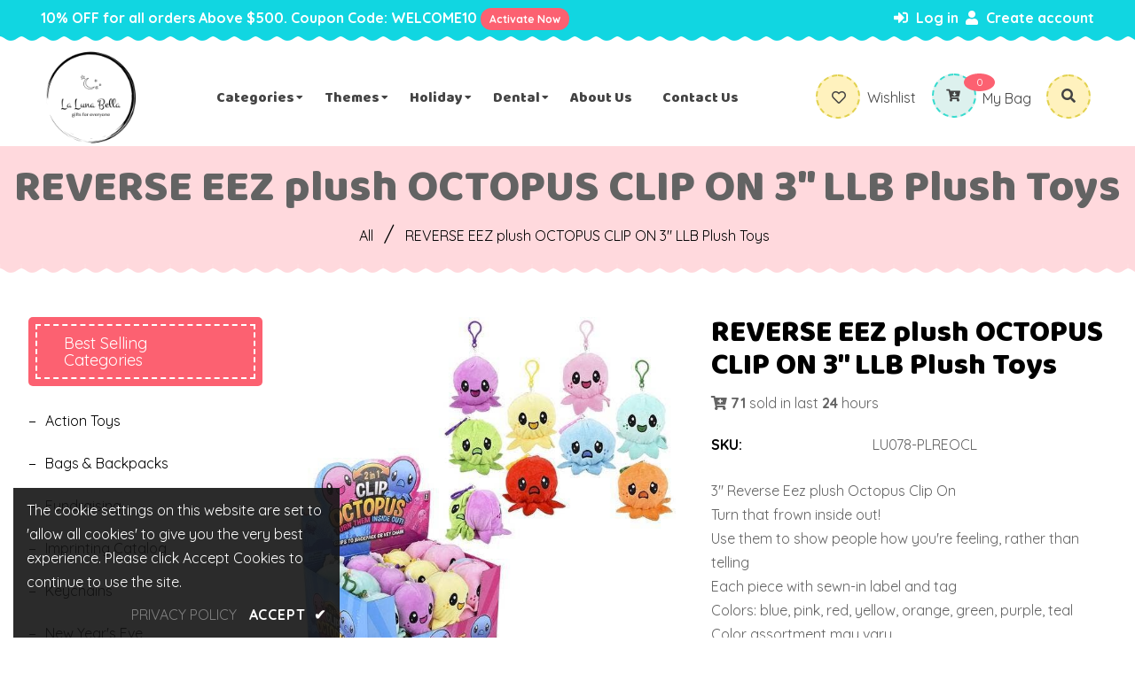

--- FILE ---
content_type: text/html; charset=utf-8
request_url: https://www.luna-bella.com/products/reverse-eez-plush-octopus-clip-on-3-quot
body_size: 43154
content:
<!doctype html>
<!--[if lt IE 7]><html class="no-js lt-ie9 lt-ie8 lt-ie7" lang="en"> <![endif]-->
<!--[if IE 7]><html class="no-js lt-ie9 lt-ie8" lang="en"> <![endif]-->
<!--[if IE 8]><html class="no-js lt-ie9" lang="en"> <![endif]-->
<!--[if IE 9 ]><html class="ie9 no-js"> <![endif]--> 
<!--[if (gt IE 9)|!(IE)]><!--> <html class="no-js"> <!--<![endif]-->
<head>
  <!-- Basic page needs ================================================== -->
  <meta charset="utf-8">
  <meta name="google-site-verification" content="XswifiGUzuwy5mHZaV7hkdbDSMhRRWiG7WahOyIzgaQ" />
  <!--[if IE]><meta http-equiv='X-UA-Compatible' content='IE=edge,chrome=1'><![endif]-->
  
  <link rel="shortcut icon" href="//www.luna-bella.com/cdn/shop/t/11/assets/favicon.png?v=28131407806166943181748025235" type="image/png" />
  
  <!-- Title and description ================================================== -->
  <title>
    REVERSE EEZ plush OCTOPUS CLIP ON 3&quot; LLB Plush Toys &ndash; La-Luna-Bella
  </title>
  
  <meta name="description" content="3 Reverse Eez plush Octopus Clip OnTurn that frown inside out Use them to show people how you re feeling rather than tellingEach piece with sewn in label and tagColors blue pink red yellow orange green purple tealColor assortment may varyConvenient for travelSold by the display24 pieces per display6 displays per caseAges 3+">
  
  <!-- Social meta ================================================== -->
  

  <meta property="og:type" content="product">
  <meta property="og:title" content="REVERSE EEZ plush OCTOPUS CLIP ON 3&quot; LLB Plush Toys">
  <meta property="og:url" content="https://www.luna-bella.com/products/reverse-eez-plush-octopus-clip-on-3-quot">
  
  <meta property="og:image" content="http://www.luna-bella.com/cdn/shop/files/269ea707f3185271473a2a97d452d3a68792d8b894b86a3765c59c8fac44c25e_grande.jpg?v=1768342831">
  <meta property="og:image:secure_url" content="https://www.luna-bella.com/cdn/shop/files/269ea707f3185271473a2a97d452d3a68792d8b894b86a3765c59c8fac44c25e_grande.jpg?v=1768342831">
  
  <meta property="og:image" content="http://www.luna-bella.com/cdn/shop/files/9cf96084dfbf351a672356f3089629e1f7007eefdc2395bc40cce7e0e7dd82cd_grande.jpg?v=1768342831">
  <meta property="og:image:secure_url" content="https://www.luna-bella.com/cdn/shop/files/9cf96084dfbf351a672356f3089629e1f7007eefdc2395bc40cce7e0e7dd82cd_grande.jpg?v=1768342831">
  
  <meta property="og:image" content="http://www.luna-bella.com/cdn/shop/files/131c1c9daa19186dac1452cc261eb14a14de9f061c7d1cd984c3ba2800676fbd_78cfaa67-af55-4ecc-8307-f2ab947bb96e_grande.jpg?v=1768342831">
  <meta property="og:image:secure_url" content="https://www.luna-bella.com/cdn/shop/files/131c1c9daa19186dac1452cc261eb14a14de9f061c7d1cd984c3ba2800676fbd_78cfaa67-af55-4ecc-8307-f2ab947bb96e_grande.jpg?v=1768342831">
  
  <meta property="og:price:amount" content="3.13">
  <meta property="og:price:currency" content="USD">


  <meta property="og:description" content="3 Reverse Eez plush Octopus Clip OnTurn that frown inside out Use them to show people how you re feeling rather than tellingEach piece with sewn in label and tagColors blue pink red yellow orange green purple tealColor assortment may varyConvenient for travelSold by the display24 pieces per display6 displays per caseAges 3+">

<meta property="og:site_name" content="La-Luna-Bella">



<meta name="twitter:card" content="summary">




  <meta name="twitter:title" content="REVERSE EEZ plush OCTOPUS CLIP ON 3&quot; LLB Plush Toys">
  <meta name="twitter:description" content="3&quot; Reverse Eez plush Octopus Clip On Turn that frown inside out! Use them to show people how you&#39;re feeling, rather than telling Each piece with sewn-in label and tag Colors: blue, pink, red, yellow, orange, green, purple, teal Color assortment may vary Convenient for travel Sold by the display">
  <meta name="twitter:image" content="https://www.luna-bella.com/cdn/shop/files/269ea707f3185271473a2a97d452d3a68792d8b894b86a3765c59c8fac44c25e_medium.jpg?v=1768342831">
  <meta name="twitter:image:width" content="240">
  <meta name="twitter:image:height" content="240">


  <!-- Helpers ================================================== -->
  <link rel="canonical" href="https://www.luna-bella.com/products/reverse-eez-plush-octopus-clip-on-3-quot">
  <meta name="viewport" content="width=device-width,initial-scale=1">
  <meta name="theme-color" content="#11d6e1">
  <!-- CSS ================================================== -->
<link href="//www.luna-bella.com/cdn/shop/t/11/assets/frame.scss.css?v=156602004939193756041763492080" rel="stylesheet" type="text/css" media="all" /> 
<link href="//www.luna-bella.com/cdn/shop/t/11/assets/style.css?v=172501667321974129301748171258" rel="stylesheet" type="text/css" media="all" />  
<link href="//www.luna-bella.com/cdn/shop/t/11/assets/slick.scss?v=138355625398017174761748085577" rel="stylesheet" type="text/css" media="all" />  
  
  <link href="https://fonts.googleapis.com/css2?family=Quicksand:wght@400;700&display=swap" rel="stylesheet">


  <link href="https://fonts.googleapis.com/css2?family=Baloo+Paaji:wght@400;700&display=swap" rel="stylesheet">


  <link href="https://fonts.googleapis.com/css2?family=Dancing+Script:wght@400;700&display=swap" rel="stylesheet">
  
  <script src="//code.jquery.com/jquery-3.2.1.min.js" ></script>  
<script src="//ajax.googleapis.com/ajax/libs/jquery/1.8.1/jquery.min.js" ></script> 
<script src="//www.luna-bella.com/cdn/shop/t/11/assets/header.js?v=103730964264396812221748025277" type="text/javascript"></script>




<script>
  window.preloader_enable = false;
  window.use_sticky = false;
  window.ajax_cart = true;
  window.money_format = "${{amount}} USD";
  window.shop_currency = "USD";    
 // window.money_format = "${{amount}}";
  window.shop_currency = "USD";
  window.show_multiple_currencies = false;
  window.enable_sidebar_multiple_choice = true;
  window.loading_url = "//www.luna-bella.com/cdn/shop/t/11/assets/loading.gif?v=50837312686733260831748025234";     
  window.dropdowncart_type = "hover";
  window.file_url = "//www.luna-bella.com/cdn/shop/files/?v=16540";
  window.asset_url = "";
  window.items="Items";
  window.many_in_stock="Many In Stock";
  window.out_of_stock=" Out of stock";
  window.in_stock=" In Stock";
  window.unavailable="Unavailable";
  window.product_name="Product Name";
  window.product_image="Product Image";
  window.product_desc="Product Description";
  window.available_stock="Available In stock";
  window.unavailable_stock="Unavailable In stock";
  window.compare_note="Product Added over 8 product !. Do you want to compare 8 added product ?";
  window.added_to_cmp="Added to compare";
  window.add_to_cmp="Add to compare";
  window.select_options="Select options";
  window.add_to_cart="Add to Cart";
  window.confirm_box="Yes,I want view it!";
  window.cancelButtonText="Continue";
  window.remove="Remove";
  window.use_color_swatch = true;
  window.newsletter_popup = false;  
  var  compare_list = []; 
</script>  




  
  <!-- Header hook for plugins ================================================== -->
  <script>window.performance && window.performance.mark && window.performance.mark('shopify.content_for_header.start');</script><meta id="shopify-digital-wallet" name="shopify-digital-wallet" content="/7247396909/digital_wallets/dialog">
<link rel="alternate" type="application/json+oembed" href="https://www.luna-bella.com/products/reverse-eez-plush-octopus-clip-on-3-quot.oembed">
<script async="async" src="/checkouts/internal/preloads.js?locale=en-US"></script>
<script id="shopify-features" type="application/json">{"accessToken":"561bb3d41519498a16b7d2b6250b4f48","betas":["rich-media-storefront-analytics"],"domain":"www.luna-bella.com","predictiveSearch":true,"shopId":7247396909,"locale":"en"}</script>
<script>var Shopify = Shopify || {};
Shopify.shop = "la-luna-bella.myshopify.com";
Shopify.locale = "en";
Shopify.currency = {"active":"USD","rate":"1.0"};
Shopify.country = "US";
Shopify.theme = {"name":"theme-export-www-luna-bella-com-customized-new","id":127021482042,"schema_name":"Timzee","schema_version":"1.0","theme_store_id":null,"role":"main"};
Shopify.theme.handle = "null";
Shopify.theme.style = {"id":null,"handle":null};
Shopify.cdnHost = "www.luna-bella.com/cdn";
Shopify.routes = Shopify.routes || {};
Shopify.routes.root = "/";</script>
<script type="module">!function(o){(o.Shopify=o.Shopify||{}).modules=!0}(window);</script>
<script>!function(o){function n(){var o=[];function n(){o.push(Array.prototype.slice.apply(arguments))}return n.q=o,n}var t=o.Shopify=o.Shopify||{};t.loadFeatures=n(),t.autoloadFeatures=n()}(window);</script>
<script id="shop-js-analytics" type="application/json">{"pageType":"product"}</script>
<script defer="defer" async type="module" src="//www.luna-bella.com/cdn/shopifycloud/shop-js/modules/v2/client.init-shop-cart-sync_C5BV16lS.en.esm.js"></script>
<script defer="defer" async type="module" src="//www.luna-bella.com/cdn/shopifycloud/shop-js/modules/v2/chunk.common_CygWptCX.esm.js"></script>
<script type="module">
  await import("//www.luna-bella.com/cdn/shopifycloud/shop-js/modules/v2/client.init-shop-cart-sync_C5BV16lS.en.esm.js");
await import("//www.luna-bella.com/cdn/shopifycloud/shop-js/modules/v2/chunk.common_CygWptCX.esm.js");

  window.Shopify.SignInWithShop?.initShopCartSync?.({"fedCMEnabled":true,"windoidEnabled":true});

</script>
<script id="__st">var __st={"a":7247396909,"offset":-28800,"reqid":"8b08e889-2379-4679-a19e-21ac2060810a-1768677118","pageurl":"www.luna-bella.com\/products\/reverse-eez-plush-octopus-clip-on-3-quot","u":"d986594c7591","p":"product","rtyp":"product","rid":7317972680762};</script>
<script>window.ShopifyPaypalV4VisibilityTracking = true;</script>
<script id="captcha-bootstrap">!function(){'use strict';const t='contact',e='account',n='new_comment',o=[[t,t],['blogs',n],['comments',n],[t,'customer']],c=[[e,'customer_login'],[e,'guest_login'],[e,'recover_customer_password'],[e,'create_customer']],r=t=>t.map((([t,e])=>`form[action*='/${t}']:not([data-nocaptcha='true']) input[name='form_type'][value='${e}']`)).join(','),a=t=>()=>t?[...document.querySelectorAll(t)].map((t=>t.form)):[];function s(){const t=[...o],e=r(t);return a(e)}const i='password',u='form_key',d=['recaptcha-v3-token','g-recaptcha-response','h-captcha-response',i],f=()=>{try{return window.sessionStorage}catch{return}},m='__shopify_v',_=t=>t.elements[u];function p(t,e,n=!1){try{const o=window.sessionStorage,c=JSON.parse(o.getItem(e)),{data:r}=function(t){const{data:e,action:n}=t;return t[m]||n?{data:e,action:n}:{data:t,action:n}}(c);for(const[e,n]of Object.entries(r))t.elements[e]&&(t.elements[e].value=n);n&&o.removeItem(e)}catch(o){console.error('form repopulation failed',{error:o})}}const l='form_type',E='cptcha';function T(t){t.dataset[E]=!0}const w=window,h=w.document,L='Shopify',v='ce_forms',y='captcha';let A=!1;((t,e)=>{const n=(g='f06e6c50-85a8-45c8-87d0-21a2b65856fe',I='https://cdn.shopify.com/shopifycloud/storefront-forms-hcaptcha/ce_storefront_forms_captcha_hcaptcha.v1.5.2.iife.js',D={infoText:'Protected by hCaptcha',privacyText:'Privacy',termsText:'Terms'},(t,e,n)=>{const o=w[L][v],c=o.bindForm;if(c)return c(t,g,e,D).then(n);var r;o.q.push([[t,g,e,D],n]),r=I,A||(h.body.append(Object.assign(h.createElement('script'),{id:'captcha-provider',async:!0,src:r})),A=!0)});var g,I,D;w[L]=w[L]||{},w[L][v]=w[L][v]||{},w[L][v].q=[],w[L][y]=w[L][y]||{},w[L][y].protect=function(t,e){n(t,void 0,e),T(t)},Object.freeze(w[L][y]),function(t,e,n,w,h,L){const[v,y,A,g]=function(t,e,n){const i=e?o:[],u=t?c:[],d=[...i,...u],f=r(d),m=r(i),_=r(d.filter((([t,e])=>n.includes(e))));return[a(f),a(m),a(_),s()]}(w,h,L),I=t=>{const e=t.target;return e instanceof HTMLFormElement?e:e&&e.form},D=t=>v().includes(t);t.addEventListener('submit',(t=>{const e=I(t);if(!e)return;const n=D(e)&&!e.dataset.hcaptchaBound&&!e.dataset.recaptchaBound,o=_(e),c=g().includes(e)&&(!o||!o.value);(n||c)&&t.preventDefault(),c&&!n&&(function(t){try{if(!f())return;!function(t){const e=f();if(!e)return;const n=_(t);if(!n)return;const o=n.value;o&&e.removeItem(o)}(t);const e=Array.from(Array(32),(()=>Math.random().toString(36)[2])).join('');!function(t,e){_(t)||t.append(Object.assign(document.createElement('input'),{type:'hidden',name:u})),t.elements[u].value=e}(t,e),function(t,e){const n=f();if(!n)return;const o=[...t.querySelectorAll(`input[type='${i}']`)].map((({name:t})=>t)),c=[...d,...o],r={};for(const[a,s]of new FormData(t).entries())c.includes(a)||(r[a]=s);n.setItem(e,JSON.stringify({[m]:1,action:t.action,data:r}))}(t,e)}catch(e){console.error('failed to persist form',e)}}(e),e.submit())}));const S=(t,e)=>{t&&!t.dataset[E]&&(n(t,e.some((e=>e===t))),T(t))};for(const o of['focusin','change'])t.addEventListener(o,(t=>{const e=I(t);D(e)&&S(e,y())}));const B=e.get('form_key'),M=e.get(l),P=B&&M;t.addEventListener('DOMContentLoaded',(()=>{const t=y();if(P)for(const e of t)e.elements[l].value===M&&p(e,B);[...new Set([...A(),...v().filter((t=>'true'===t.dataset.shopifyCaptcha))])].forEach((e=>S(e,t)))}))}(h,new URLSearchParams(w.location.search),n,t,e,['guest_login'])})(!0,!0)}();</script>
<script integrity="sha256-4kQ18oKyAcykRKYeNunJcIwy7WH5gtpwJnB7kiuLZ1E=" data-source-attribution="shopify.loadfeatures" defer="defer" src="//www.luna-bella.com/cdn/shopifycloud/storefront/assets/storefront/load_feature-a0a9edcb.js" crossorigin="anonymous"></script>
<script data-source-attribution="shopify.dynamic_checkout.dynamic.init">var Shopify=Shopify||{};Shopify.PaymentButton=Shopify.PaymentButton||{isStorefrontPortableWallets:!0,init:function(){window.Shopify.PaymentButton.init=function(){};var t=document.createElement("script");t.src="https://www.luna-bella.com/cdn/shopifycloud/portable-wallets/latest/portable-wallets.en.js",t.type="module",document.head.appendChild(t)}};
</script>
<script data-source-attribution="shopify.dynamic_checkout.buyer_consent">
  function portableWalletsHideBuyerConsent(e){var t=document.getElementById("shopify-buyer-consent"),n=document.getElementById("shopify-subscription-policy-button");t&&n&&(t.classList.add("hidden"),t.setAttribute("aria-hidden","true"),n.removeEventListener("click",e))}function portableWalletsShowBuyerConsent(e){var t=document.getElementById("shopify-buyer-consent"),n=document.getElementById("shopify-subscription-policy-button");t&&n&&(t.classList.remove("hidden"),t.removeAttribute("aria-hidden"),n.addEventListener("click",e))}window.Shopify?.PaymentButton&&(window.Shopify.PaymentButton.hideBuyerConsent=portableWalletsHideBuyerConsent,window.Shopify.PaymentButton.showBuyerConsent=portableWalletsShowBuyerConsent);
</script>
<script data-source-attribution="shopify.dynamic_checkout.cart.bootstrap">document.addEventListener("DOMContentLoaded",(function(){function t(){return document.querySelector("shopify-accelerated-checkout-cart, shopify-accelerated-checkout")}if(t())Shopify.PaymentButton.init();else{new MutationObserver((function(e,n){t()&&(Shopify.PaymentButton.init(),n.disconnect())})).observe(document.body,{childList:!0,subtree:!0})}}));
</script>
<script id="sections-script" data-sections="sidebar-category" defer="defer" src="//www.luna-bella.com/cdn/shop/t/11/compiled_assets/scripts.js?v=16540"></script>
<script>window.performance && window.performance.mark && window.performance.mark('shopify.content_for_header.end');</script>  
  <script src="//www.luna-bella.com/cdn/shop/t/11/assets/lazysizes.min.js?v=146090972802548165551748025234" type="text/javascript"></script>
<link rel="preload" as="image" href="//www.luna-bella.com/cdn/shop/files/767X750-Slime_and_putty_767x.jpg" imagesrcset="//www.luna-bella.com/cdn/shop/files/767X750-Slime_and_putty_767x.jpg 767w" imagesizes="100vw">

<script>
  window.dataLayer = window.dataLayer || [];
  function gtag() { dataLayer.push(arguments); }

  window.addEventListener('load', function () {
    var gtmScript = document.createElement('script');
    gtmScript.src = "https://www.googletagmanager.com/gtag/js?id=G-Y251L7J08G";
    gtmScript.async = true;
    document.head.appendChild(gtmScript);

    gtag('js', new Date());
    gtag('config', 'G-Y251L7J08G');
  });
</script>

  
 
  <style>

    .products .product-detail .grid-link__meta{
      display:none !important;
    }
  </style>

  
  <link rel="preconnect" href="https://fonts.gstatic.com" crossorigin>
<link rel="preconnect" href="https://fonts.googleapis.com">
  <link rel="preconnect" href="https://cdn.faire.com" crossorigin>
<link rel="preconnect" href="https://www.faire.com" crossorigin>
  <link rel="preload" as="font" type="font/woff2" href="//www.luna-bella.com/cdn/shop/t/11/assets/fa-solid-900.woff2?v=21560433721283109431748025235" crossorigin="anonymous">
<link rel="preload" as="font" type="font/woff2" href="//www.luna-bella.com/cdn/shop/t/11/assets/fa-regular-400.woff2?v=14811682422558720361748025234" crossorigin="anonymous">
<link rel="preload" as="font" type="font/woff" href="//www.luna-bella.com/cdn/shop/t/11/assets/slick.woff?v=111354281175319789571748025235" crossorigin="anonymous">
<link rel="preload" as="image" href="https://www.luna-bella.com/cdn/shop/files/bg-2_1_1920x_fba1b463-dc78-4674-bdff-3c07aeeb17bd_1920x.png">
<link rel="preload" as="image" href="//www.luna-bella.com/cdn/shop/files/bg-2_1_1920x.png" />
<link rel="preload" as="image" href="//www.luna-bella.com/cdn/shop/files/02.png" />
<link rel="preload" as="image" href="//www.luna-bella.com/cdn/shop/files/01.png" />

  
<!-- BEGIN app block: shopify://apps/hulk-form-builder/blocks/app-embed/b6b8dd14-356b-4725-a4ed-77232212b3c3 --><!-- BEGIN app snippet: hulkapps-formbuilder-theme-ext --><script type="text/javascript">
  
  if (typeof window.formbuilder_customer != "object") {
        window.formbuilder_customer = {}
  }

  window.hulkFormBuilder = {
    form_data: {},
    shop_data: {"shop_SmzfQ8U9sQ6A79uams3-mg":{"shop_uuid":"SmzfQ8U9sQ6A79uams3-mg","shop_timezone":"America\/Los_Angeles","shop_id":107432,"shop_is_after_submit_enabled":true,"shop_shopify_plan":"Basic","shop_shopify_domain":"la-luna-bella.myshopify.com","shop_created_at":"2024-05-17T02:11:37.429-05:00","is_skip_metafield":false,"shop_deleted":false,"shop_disabled":false}},
    settings_data: {"shop_settings":{"shop_customise_msgs":[],"default_customise_msgs":{"is_required":"is required","thank_you":"Thank you! The form was submitted successfully.","processing":"Processing...","valid_data":"Please provide valid data","valid_email":"Provide valid email format","valid_tags":"HTML Tags are not allowed","valid_phone":"Provide valid phone number","valid_captcha":"Please provide valid captcha response","valid_url":"Provide valid URL","only_number_alloud":"Provide valid number in","number_less":"must be less than","number_more":"must be more than","image_must_less":"Image must be less than 20MB","image_number":"Images allowed","image_extension":"Invalid extension! Please provide image file","error_image_upload":"Error in image upload. Please try again.","error_file_upload":"Error in file upload. Please try again.","your_response":"Your response","error_form_submit":"Error occur.Please try again after sometime.","email_submitted":"Form with this email is already submitted","invalid_email_by_zerobounce":"The email address you entered appears to be invalid. Please check it and try again.","download_file":"Download file","card_details_invalid":"Your card details are invalid","card_details":"Card details","please_enter_card_details":"Please enter card details","card_number":"Card number","exp_mm":"Exp MM","exp_yy":"Exp YY","crd_cvc":"CVV","payment_value":"Payment amount","please_enter_payment_amount":"Please enter payment amount","address1":"Address line 1","address2":"Address line 2","city":"City","province":"Province","zipcode":"Zip code","country":"Country","blocked_domain":"This form does not accept addresses from","file_must_less":"File must be less than 20MB","file_extension":"Invalid extension! Please provide file","only_file_number_alloud":"files allowed","previous":"Previous","next":"Next","must_have_a_input":"Please enter at least one field.","please_enter_required_data":"Please enter required data","atleast_one_special_char":"Include at least one special character","atleast_one_lowercase_char":"Include at least one lowercase character","atleast_one_uppercase_char":"Include at least one uppercase character","atleast_one_number":"Include at least one number","must_have_8_chars":"Must have 8 characters long","be_between_8_and_12_chars":"Be between 8 and 12 characters long","please_select":"Please Select","phone_submitted":"Form with this phone number is already submitted","user_res_parse_error":"Error while submitting the form","valid_same_values":"values must be same","product_choice_clear_selection":"Clear Selection","picture_choice_clear_selection":"Clear Selection","remove_all_for_file_image_upload":"Remove All","invalid_file_type_for_image_upload":"You can't upload files of this type.","invalid_file_type_for_signature_upload":"You can't upload files of this type.","max_files_exceeded_for_file_upload":"You can not upload any more files.","max_files_exceeded_for_image_upload":"You can not upload any more files.","file_already_exist":"File already uploaded","max_limit_exceed":"You have added the maximum number of text fields.","cancel_upload_for_file_upload":"Cancel upload","cancel_upload_for_image_upload":"Cancel upload","cancel_upload_for_signature_upload":"Cancel upload"},"shop_blocked_domains":[]}},
    features_data: {"shop_plan_features":{"shop_plan_features":["unlimited-forms","full-design-customization","export-form-submissions","multiple-recipients-for-form-submissions","multiple-admin-notifications","enable-captcha","unlimited-file-uploads","save-submitted-form-data","set-auto-response-message","conditional-logic","form-banner","save-as-draft-facility","include-user-response-in-admin-email","disable-form-submission","file-upload"]}},
    shop: null,
    shop_id: null,
    plan_features: null,
    validateDoubleQuotes: false,
    assets: {
      extraFunctions: "https://cdn.shopify.com/extensions/019bb5ee-ec40-7527-955d-c1b8751eb060/form-builder-by-hulkapps-50/assets/extra-functions.js",
      extraStyles: "https://cdn.shopify.com/extensions/019bb5ee-ec40-7527-955d-c1b8751eb060/form-builder-by-hulkapps-50/assets/extra-styles.css",
      bootstrapStyles: "https://cdn.shopify.com/extensions/019bb5ee-ec40-7527-955d-c1b8751eb060/form-builder-by-hulkapps-50/assets/theme-app-extension-bootstrap.css"
    },
    translations: {
      htmlTagNotAllowed: "HTML Tags are not allowed",
      sqlQueryNotAllowed: "SQL Queries are not allowed",
      doubleQuoteNotAllowed: "Double quotes are not allowed",
      vorwerkHttpWwwNotAllowed: "The words \u0026#39;http\u0026#39; and \u0026#39;www\u0026#39; are not allowed. Please remove them and try again.",
      maxTextFieldsReached: "You have added the maximum number of text fields.",
      avoidNegativeWords: "Avoid negative words: Don\u0026#39;t use negative words in your contact message.",
      customDesignOnly: "This form is for custom designs requests. For general inquiries please contact our team at info@stagheaddesigns.com",
      zerobounceApiErrorMsg: "We couldn\u0026#39;t verify your email due to a technical issue. Please try again later.",
    }

  }

  

  window.FbThemeAppExtSettingsHash = {}
  
</script><!-- END app snippet --><!-- END app block --><script src="https://cdn.shopify.com/extensions/019bb5ee-ec40-7527-955d-c1b8751eb060/form-builder-by-hulkapps-50/assets/form-builder-script.js" type="text/javascript" defer="defer"></script>
<script src="https://cdn.shopify.com/extensions/1f805629-c1d3-44c5-afa0-f2ef641295ef/booster-page-speed-optimizer-1/assets/speed-embed.js" type="text/javascript" defer="defer"></script>
<link href="https://monorail-edge.shopifysvc.com" rel="dns-prefetch">
<script>(function(){if ("sendBeacon" in navigator && "performance" in window) {try {var session_token_from_headers = performance.getEntriesByType('navigation')[0].serverTiming.find(x => x.name == '_s').description;} catch {var session_token_from_headers = undefined;}var session_cookie_matches = document.cookie.match(/_shopify_s=([^;]*)/);var session_token_from_cookie = session_cookie_matches && session_cookie_matches.length === 2 ? session_cookie_matches[1] : "";var session_token = session_token_from_headers || session_token_from_cookie || "";function handle_abandonment_event(e) {var entries = performance.getEntries().filter(function(entry) {return /monorail-edge.shopifysvc.com/.test(entry.name);});if (!window.abandonment_tracked && entries.length === 0) {window.abandonment_tracked = true;var currentMs = Date.now();var navigation_start = performance.timing.navigationStart;var payload = {shop_id: 7247396909,url: window.location.href,navigation_start,duration: currentMs - navigation_start,session_token,page_type: "product"};window.navigator.sendBeacon("https://monorail-edge.shopifysvc.com/v1/produce", JSON.stringify({schema_id: "online_store_buyer_site_abandonment/1.1",payload: payload,metadata: {event_created_at_ms: currentMs,event_sent_at_ms: currentMs}}));}}window.addEventListener('pagehide', handle_abandonment_event);}}());</script>
<script id="web-pixels-manager-setup">(function e(e,d,r,n,o){if(void 0===o&&(o={}),!Boolean(null===(a=null===(i=window.Shopify)||void 0===i?void 0:i.analytics)||void 0===a?void 0:a.replayQueue)){var i,a;window.Shopify=window.Shopify||{};var t=window.Shopify;t.analytics=t.analytics||{};var s=t.analytics;s.replayQueue=[],s.publish=function(e,d,r){return s.replayQueue.push([e,d,r]),!0};try{self.performance.mark("wpm:start")}catch(e){}var l=function(){var e={modern:/Edge?\/(1{2}[4-9]|1[2-9]\d|[2-9]\d{2}|\d{4,})\.\d+(\.\d+|)|Firefox\/(1{2}[4-9]|1[2-9]\d|[2-9]\d{2}|\d{4,})\.\d+(\.\d+|)|Chrom(ium|e)\/(9{2}|\d{3,})\.\d+(\.\d+|)|(Maci|X1{2}).+ Version\/(15\.\d+|(1[6-9]|[2-9]\d|\d{3,})\.\d+)([,.]\d+|)( \(\w+\)|)( Mobile\/\w+|) Safari\/|Chrome.+OPR\/(9{2}|\d{3,})\.\d+\.\d+|(CPU[ +]OS|iPhone[ +]OS|CPU[ +]iPhone|CPU IPhone OS|CPU iPad OS)[ +]+(15[._]\d+|(1[6-9]|[2-9]\d|\d{3,})[._]\d+)([._]\d+|)|Android:?[ /-](13[3-9]|1[4-9]\d|[2-9]\d{2}|\d{4,})(\.\d+|)(\.\d+|)|Android.+Firefox\/(13[5-9]|1[4-9]\d|[2-9]\d{2}|\d{4,})\.\d+(\.\d+|)|Android.+Chrom(ium|e)\/(13[3-9]|1[4-9]\d|[2-9]\d{2}|\d{4,})\.\d+(\.\d+|)|SamsungBrowser\/([2-9]\d|\d{3,})\.\d+/,legacy:/Edge?\/(1[6-9]|[2-9]\d|\d{3,})\.\d+(\.\d+|)|Firefox\/(5[4-9]|[6-9]\d|\d{3,})\.\d+(\.\d+|)|Chrom(ium|e)\/(5[1-9]|[6-9]\d|\d{3,})\.\d+(\.\d+|)([\d.]+$|.*Safari\/(?![\d.]+ Edge\/[\d.]+$))|(Maci|X1{2}).+ Version\/(10\.\d+|(1[1-9]|[2-9]\d|\d{3,})\.\d+)([,.]\d+|)( \(\w+\)|)( Mobile\/\w+|) Safari\/|Chrome.+OPR\/(3[89]|[4-9]\d|\d{3,})\.\d+\.\d+|(CPU[ +]OS|iPhone[ +]OS|CPU[ +]iPhone|CPU IPhone OS|CPU iPad OS)[ +]+(10[._]\d+|(1[1-9]|[2-9]\d|\d{3,})[._]\d+)([._]\d+|)|Android:?[ /-](13[3-9]|1[4-9]\d|[2-9]\d{2}|\d{4,})(\.\d+|)(\.\d+|)|Mobile Safari.+OPR\/([89]\d|\d{3,})\.\d+\.\d+|Android.+Firefox\/(13[5-9]|1[4-9]\d|[2-9]\d{2}|\d{4,})\.\d+(\.\d+|)|Android.+Chrom(ium|e)\/(13[3-9]|1[4-9]\d|[2-9]\d{2}|\d{4,})\.\d+(\.\d+|)|Android.+(UC? ?Browser|UCWEB|U3)[ /]?(15\.([5-9]|\d{2,})|(1[6-9]|[2-9]\d|\d{3,})\.\d+)\.\d+|SamsungBrowser\/(5\.\d+|([6-9]|\d{2,})\.\d+)|Android.+MQ{2}Browser\/(14(\.(9|\d{2,})|)|(1[5-9]|[2-9]\d|\d{3,})(\.\d+|))(\.\d+|)|K[Aa][Ii]OS\/(3\.\d+|([4-9]|\d{2,})\.\d+)(\.\d+|)/},d=e.modern,r=e.legacy,n=navigator.userAgent;return n.match(d)?"modern":n.match(r)?"legacy":"unknown"}(),u="modern"===l?"modern":"legacy",c=(null!=n?n:{modern:"",legacy:""})[u],f=function(e){return[e.baseUrl,"/wpm","/b",e.hashVersion,"modern"===e.buildTarget?"m":"l",".js"].join("")}({baseUrl:d,hashVersion:r,buildTarget:u}),m=function(e){var d=e.version,r=e.bundleTarget,n=e.surface,o=e.pageUrl,i=e.monorailEndpoint;return{emit:function(e){var a=e.status,t=e.errorMsg,s=(new Date).getTime(),l=JSON.stringify({metadata:{event_sent_at_ms:s},events:[{schema_id:"web_pixels_manager_load/3.1",payload:{version:d,bundle_target:r,page_url:o,status:a,surface:n,error_msg:t},metadata:{event_created_at_ms:s}}]});if(!i)return console&&console.warn&&console.warn("[Web Pixels Manager] No Monorail endpoint provided, skipping logging."),!1;try{return self.navigator.sendBeacon.bind(self.navigator)(i,l)}catch(e){}var u=new XMLHttpRequest;try{return u.open("POST",i,!0),u.setRequestHeader("Content-Type","text/plain"),u.send(l),!0}catch(e){return console&&console.warn&&console.warn("[Web Pixels Manager] Got an unhandled error while logging to Monorail."),!1}}}}({version:r,bundleTarget:l,surface:e.surface,pageUrl:self.location.href,monorailEndpoint:e.monorailEndpoint});try{o.browserTarget=l,function(e){var d=e.src,r=e.async,n=void 0===r||r,o=e.onload,i=e.onerror,a=e.sri,t=e.scriptDataAttributes,s=void 0===t?{}:t,l=document.createElement("script"),u=document.querySelector("head"),c=document.querySelector("body");if(l.async=n,l.src=d,a&&(l.integrity=a,l.crossOrigin="anonymous"),s)for(var f in s)if(Object.prototype.hasOwnProperty.call(s,f))try{l.dataset[f]=s[f]}catch(e){}if(o&&l.addEventListener("load",o),i&&l.addEventListener("error",i),u)u.appendChild(l);else{if(!c)throw new Error("Did not find a head or body element to append the script");c.appendChild(l)}}({src:f,async:!0,onload:function(){if(!function(){var e,d;return Boolean(null===(d=null===(e=window.Shopify)||void 0===e?void 0:e.analytics)||void 0===d?void 0:d.initialized)}()){var d=window.webPixelsManager.init(e)||void 0;if(d){var r=window.Shopify.analytics;r.replayQueue.forEach((function(e){var r=e[0],n=e[1],o=e[2];d.publishCustomEvent(r,n,o)})),r.replayQueue=[],r.publish=d.publishCustomEvent,r.visitor=d.visitor,r.initialized=!0}}},onerror:function(){return m.emit({status:"failed",errorMsg:"".concat(f," has failed to load")})},sri:function(e){var d=/^sha384-[A-Za-z0-9+/=]+$/;return"string"==typeof e&&d.test(e)}(c)?c:"",scriptDataAttributes:o}),m.emit({status:"loading"})}catch(e){m.emit({status:"failed",errorMsg:(null==e?void 0:e.message)||"Unknown error"})}}})({shopId: 7247396909,storefrontBaseUrl: "https://www.luna-bella.com",extensionsBaseUrl: "https://extensions.shopifycdn.com/cdn/shopifycloud/web-pixels-manager",monorailEndpoint: "https://monorail-edge.shopifysvc.com/unstable/produce_batch",surface: "storefront-renderer",enabledBetaFlags: ["2dca8a86"],webPixelsConfigList: [{"id":"277348410","configuration":"{\"config\":\"{\\\"pixel_id\\\":\\\"GT-PBGX7M3P\\\",\\\"target_country\\\":\\\"US\\\",\\\"gtag_events\\\":[{\\\"type\\\":\\\"purchase\\\",\\\"action_label\\\":\\\"MC-90R9Y4NQVY\\\"},{\\\"type\\\":\\\"page_view\\\",\\\"action_label\\\":\\\"MC-90R9Y4NQVY\\\"},{\\\"type\\\":\\\"view_item\\\",\\\"action_label\\\":\\\"MC-90R9Y4NQVY\\\"}],\\\"enable_monitoring_mode\\\":false}\"}","eventPayloadVersion":"v1","runtimeContext":"OPEN","scriptVersion":"b2a88bafab3e21179ed38636efcd8a93","type":"APP","apiClientId":1780363,"privacyPurposes":[],"dataSharingAdjustments":{"protectedCustomerApprovalScopes":["read_customer_address","read_customer_email","read_customer_name","read_customer_personal_data","read_customer_phone"]}},{"id":"shopify-app-pixel","configuration":"{}","eventPayloadVersion":"v1","runtimeContext":"STRICT","scriptVersion":"0450","apiClientId":"shopify-pixel","type":"APP","privacyPurposes":["ANALYTICS","MARKETING"]},{"id":"shopify-custom-pixel","eventPayloadVersion":"v1","runtimeContext":"LAX","scriptVersion":"0450","apiClientId":"shopify-pixel","type":"CUSTOM","privacyPurposes":["ANALYTICS","MARKETING"]}],isMerchantRequest: false,initData: {"shop":{"name":"La-Luna-Bella","paymentSettings":{"currencyCode":"USD"},"myshopifyDomain":"la-luna-bella.myshopify.com","countryCode":"US","storefrontUrl":"https:\/\/www.luna-bella.com"},"customer":null,"cart":null,"checkout":null,"productVariants":[{"price":{"amount":3.13,"currencyCode":"USD"},"product":{"title":"REVERSE EEZ plush OCTOPUS CLIP ON 3\" LLB Plush Toys","vendor":"La Luna Bella","id":"7317972680762","untranslatedTitle":"REVERSE EEZ plush OCTOPUS CLIP ON 3\" LLB Plush Toys","url":"\/products\/reverse-eez-plush-octopus-clip-on-3-quot","type":"Stuffed\/Plush Toy - Kids \u0026 Baby"},"id":"40565781299258","image":{"src":"\/\/www.luna-bella.com\/cdn\/shop\/files\/269ea707f3185271473a2a97d452d3a68792d8b894b86a3765c59c8fac44c25e.jpg?v=1768342831"},"sku":"LU078-PLREOCL","title":"Default Title","untranslatedTitle":"Default Title"}],"purchasingCompany":null},},"https://www.luna-bella.com/cdn","fcfee988w5aeb613cpc8e4bc33m6693e112",{"modern":"","legacy":""},{"shopId":"7247396909","storefrontBaseUrl":"https:\/\/www.luna-bella.com","extensionBaseUrl":"https:\/\/extensions.shopifycdn.com\/cdn\/shopifycloud\/web-pixels-manager","surface":"storefront-renderer","enabledBetaFlags":"[\"2dca8a86\"]","isMerchantRequest":"false","hashVersion":"fcfee988w5aeb613cpc8e4bc33m6693e112","publish":"custom","events":"[[\"page_viewed\",{}],[\"product_viewed\",{\"productVariant\":{\"price\":{\"amount\":3.13,\"currencyCode\":\"USD\"},\"product\":{\"title\":\"REVERSE EEZ plush OCTOPUS CLIP ON 3\\\" LLB Plush Toys\",\"vendor\":\"La Luna Bella\",\"id\":\"7317972680762\",\"untranslatedTitle\":\"REVERSE EEZ plush OCTOPUS CLIP ON 3\\\" LLB Plush Toys\",\"url\":\"\/products\/reverse-eez-plush-octopus-clip-on-3-quot\",\"type\":\"Stuffed\/Plush Toy - Kids \u0026 Baby\"},\"id\":\"40565781299258\",\"image\":{\"src\":\"\/\/www.luna-bella.com\/cdn\/shop\/files\/269ea707f3185271473a2a97d452d3a68792d8b894b86a3765c59c8fac44c25e.jpg?v=1768342831\"},\"sku\":\"LU078-PLREOCL\",\"title\":\"Default Title\",\"untranslatedTitle\":\"Default Title\"}}]]"});</script><script>
  window.ShopifyAnalytics = window.ShopifyAnalytics || {};
  window.ShopifyAnalytics.meta = window.ShopifyAnalytics.meta || {};
  window.ShopifyAnalytics.meta.currency = 'USD';
  var meta = {"product":{"id":7317972680762,"gid":"gid:\/\/shopify\/Product\/7317972680762","vendor":"La Luna Bella","type":"Stuffed\/Plush Toy - Kids \u0026 Baby","handle":"reverse-eez-plush-octopus-clip-on-3-quot","variants":[{"id":40565781299258,"price":313,"name":"REVERSE EEZ plush OCTOPUS CLIP ON 3\" LLB Plush Toys","public_title":null,"sku":"LU078-PLREOCL"}],"remote":false},"page":{"pageType":"product","resourceType":"product","resourceId":7317972680762,"requestId":"8b08e889-2379-4679-a19e-21ac2060810a-1768677118"}};
  for (var attr in meta) {
    window.ShopifyAnalytics.meta[attr] = meta[attr];
  }
</script>
<script class="analytics">
  (function () {
    var customDocumentWrite = function(content) {
      var jquery = null;

      if (window.jQuery) {
        jquery = window.jQuery;
      } else if (window.Checkout && window.Checkout.$) {
        jquery = window.Checkout.$;
      }

      if (jquery) {
        jquery('body').append(content);
      }
    };

    var hasLoggedConversion = function(token) {
      if (token) {
        return document.cookie.indexOf('loggedConversion=' + token) !== -1;
      }
      return false;
    }

    var setCookieIfConversion = function(token) {
      if (token) {
        var twoMonthsFromNow = new Date(Date.now());
        twoMonthsFromNow.setMonth(twoMonthsFromNow.getMonth() + 2);

        document.cookie = 'loggedConversion=' + token + '; expires=' + twoMonthsFromNow;
      }
    }

    var trekkie = window.ShopifyAnalytics.lib = window.trekkie = window.trekkie || [];
    if (trekkie.integrations) {
      return;
    }
    trekkie.methods = [
      'identify',
      'page',
      'ready',
      'track',
      'trackForm',
      'trackLink'
    ];
    trekkie.factory = function(method) {
      return function() {
        var args = Array.prototype.slice.call(arguments);
        args.unshift(method);
        trekkie.push(args);
        return trekkie;
      };
    };
    for (var i = 0; i < trekkie.methods.length; i++) {
      var key = trekkie.methods[i];
      trekkie[key] = trekkie.factory(key);
    }
    trekkie.load = function(config) {
      trekkie.config = config || {};
      trekkie.config.initialDocumentCookie = document.cookie;
      var first = document.getElementsByTagName('script')[0];
      var script = document.createElement('script');
      script.type = 'text/javascript';
      script.onerror = function(e) {
        var scriptFallback = document.createElement('script');
        scriptFallback.type = 'text/javascript';
        scriptFallback.onerror = function(error) {
                var Monorail = {
      produce: function produce(monorailDomain, schemaId, payload) {
        var currentMs = new Date().getTime();
        var event = {
          schema_id: schemaId,
          payload: payload,
          metadata: {
            event_created_at_ms: currentMs,
            event_sent_at_ms: currentMs
          }
        };
        return Monorail.sendRequest("https://" + monorailDomain + "/v1/produce", JSON.stringify(event));
      },
      sendRequest: function sendRequest(endpointUrl, payload) {
        // Try the sendBeacon API
        if (window && window.navigator && typeof window.navigator.sendBeacon === 'function' && typeof window.Blob === 'function' && !Monorail.isIos12()) {
          var blobData = new window.Blob([payload], {
            type: 'text/plain'
          });

          if (window.navigator.sendBeacon(endpointUrl, blobData)) {
            return true;
          } // sendBeacon was not successful

        } // XHR beacon

        var xhr = new XMLHttpRequest();

        try {
          xhr.open('POST', endpointUrl);
          xhr.setRequestHeader('Content-Type', 'text/plain');
          xhr.send(payload);
        } catch (e) {
          console.log(e);
        }

        return false;
      },
      isIos12: function isIos12() {
        return window.navigator.userAgent.lastIndexOf('iPhone; CPU iPhone OS 12_') !== -1 || window.navigator.userAgent.lastIndexOf('iPad; CPU OS 12_') !== -1;
      }
    };
    Monorail.produce('monorail-edge.shopifysvc.com',
      'trekkie_storefront_load_errors/1.1',
      {shop_id: 7247396909,
      theme_id: 127021482042,
      app_name: "storefront",
      context_url: window.location.href,
      source_url: "//www.luna-bella.com/cdn/s/trekkie.storefront.cd680fe47e6c39ca5d5df5f0a32d569bc48c0f27.min.js"});

        };
        scriptFallback.async = true;
        scriptFallback.src = '//www.luna-bella.com/cdn/s/trekkie.storefront.cd680fe47e6c39ca5d5df5f0a32d569bc48c0f27.min.js';
        first.parentNode.insertBefore(scriptFallback, first);
      };
      script.async = true;
      script.src = '//www.luna-bella.com/cdn/s/trekkie.storefront.cd680fe47e6c39ca5d5df5f0a32d569bc48c0f27.min.js';
      first.parentNode.insertBefore(script, first);
    };
    trekkie.load(
      {"Trekkie":{"appName":"storefront","development":false,"defaultAttributes":{"shopId":7247396909,"isMerchantRequest":null,"themeId":127021482042,"themeCityHash":"3899053320006084492","contentLanguage":"en","currency":"USD","eventMetadataId":"26273647-9de9-45fd-8662-c5a2eb9b34f7"},"isServerSideCookieWritingEnabled":true,"monorailRegion":"shop_domain","enabledBetaFlags":["65f19447"]},"Session Attribution":{},"S2S":{"facebookCapiEnabled":false,"source":"trekkie-storefront-renderer","apiClientId":580111}}
    );

    var loaded = false;
    trekkie.ready(function() {
      if (loaded) return;
      loaded = true;

      window.ShopifyAnalytics.lib = window.trekkie;

      var originalDocumentWrite = document.write;
      document.write = customDocumentWrite;
      try { window.ShopifyAnalytics.merchantGoogleAnalytics.call(this); } catch(error) {};
      document.write = originalDocumentWrite;

      window.ShopifyAnalytics.lib.page(null,{"pageType":"product","resourceType":"product","resourceId":7317972680762,"requestId":"8b08e889-2379-4679-a19e-21ac2060810a-1768677118","shopifyEmitted":true});

      var match = window.location.pathname.match(/checkouts\/(.+)\/(thank_you|post_purchase)/)
      var token = match? match[1]: undefined;
      if (!hasLoggedConversion(token)) {
        setCookieIfConversion(token);
        window.ShopifyAnalytics.lib.track("Viewed Product",{"currency":"USD","variantId":40565781299258,"productId":7317972680762,"productGid":"gid:\/\/shopify\/Product\/7317972680762","name":"REVERSE EEZ plush OCTOPUS CLIP ON 3\" LLB Plush Toys","price":"3.13","sku":"LU078-PLREOCL","brand":"La Luna Bella","variant":null,"category":"Stuffed\/Plush Toy - Kids \u0026 Baby","nonInteraction":true,"remote":false},undefined,undefined,{"shopifyEmitted":true});
      window.ShopifyAnalytics.lib.track("monorail:\/\/trekkie_storefront_viewed_product\/1.1",{"currency":"USD","variantId":40565781299258,"productId":7317972680762,"productGid":"gid:\/\/shopify\/Product\/7317972680762","name":"REVERSE EEZ plush OCTOPUS CLIP ON 3\" LLB Plush Toys","price":"3.13","sku":"LU078-PLREOCL","brand":"La Luna Bella","variant":null,"category":"Stuffed\/Plush Toy - Kids \u0026 Baby","nonInteraction":true,"remote":false,"referer":"https:\/\/www.luna-bella.com\/products\/reverse-eez-plush-octopus-clip-on-3-quot"});
      }
    });


        var eventsListenerScript = document.createElement('script');
        eventsListenerScript.async = true;
        eventsListenerScript.src = "//www.luna-bella.com/cdn/shopifycloud/storefront/assets/shop_events_listener-3da45d37.js";
        document.getElementsByTagName('head')[0].appendChild(eventsListenerScript);

})();</script>
<script
  defer
  src="https://www.luna-bella.com/cdn/shopifycloud/perf-kit/shopify-perf-kit-3.0.4.min.js"
  data-application="storefront-renderer"
  data-shop-id="7247396909"
  data-render-region="gcp-us-central1"
  data-page-type="product"
  data-theme-instance-id="127021482042"
  data-theme-name="Timzee"
  data-theme-version="1.0"
  data-monorail-region="shop_domain"
  data-resource-timing-sampling-rate="10"
  data-shs="true"
  data-shs-beacon="true"
  data-shs-export-with-fetch="true"
  data-shs-logs-sample-rate="1"
  data-shs-beacon-endpoint="https://www.luna-bella.com/api/collect"
></script>
</head>
<body id="reverse-eez-plush-octopus-clip-on-3-quot-llb-plush-toys" class="template-product  others ">
  
<div id="PageContainer"></div>   
<div class="quick-view"></div>   
<nav class="cbp-spmenu cbp-spmenu-vertical cbp-spmenu-left " id="cbp-spmenu-s1">
  <div class="gf-menu-device-wrapper">
    <div class="close-menu">x</div>
    <div class="gf-menu-device-container"></div>
  </div>             
</nav>



  <div class="wrapper-container">	
    <div class="header-type-2">     
      <div id="shopify-section-top-bar-type-2" class="shopify-section">   
<div class="top_bar top-bar-type-5 notification_bar header-top"  style="background-color:#11d6e1;">    
  <div class="top-text-container ">        
    <div class="container">
      
      <ul class="top_bar_left">      
        <li class="notification_text"><span id="free-shipping-text" style="color:#ffffff;">10% OFF for all orders Above $500. Coupon Code: WELCOME10
</span>
            <a style="background: #fc6171;
    border-radius: 50px;
    padding: 5px 10px;
    color: #fff !important;
    font-size: 12px;" class="link" href="https://www.luna-bella.com/discount/WELCOME10">Activate Now</a>      
        </li>
      </ul>
          
      
      
  <ul class="menu_bar_right">
   
      
                            
                            <li>
                              <a href="/account/login" title="Log in"> <i class="fas fa-sign-in-alt icons" aria-hidden="true"></i> Log in</a>
                            </li>
    <li><a>&nbsp;&nbsp;</a></li>
                            <li>
                              <a href="/account/register" title="Create account">  <i class="fas fa-user" aria-hidden="true"></i> Create account</a>
                            </li>          
                              
                             
    
       
      </li>
  
  </ul>   
  
      

    </div>
  </div>
  
  
 <style>
   .header-type-2 #slidedown-modal ul li a {color:#ffffff;} 
  .header-type-2 #slidedown-modal ul li a:hover {color:#fc6171;} 
   .header-type-2 #slidedown-modal {background: #ffffff;}
  .header-type-2 #slidedown-modal ul li a {color:#000000;} 
  .header-type-2 #slidedown-modal ul li a:hover {color:#35b8f4;}
 /* Dropdown block */
  
  .header-type-2 #slidedown-modal {background: #ffffff;}
  .header-type-2 #slidedown-modal ul li a {color:#000000;} 
  .header-type-2 #slidedown-modal ul li a:hover {color:#35b8f4;} 
 
  .notification_bar li a { color:#ffffff;}    
  .notification_bar li a:hover { color:#fc6171;}   
   
   .top_bar.top-bar-type-5:after{ content:"";position:absolute;bottom:-5px;background-image:url('//www.luna-bella.com/cdn/shop/files/nav-pattern2.png?v=1614319761');background-repeat:repeat;left:0;width:100%;height:11px;}
  </style>
  
</div>   



</div> 

      <div id="pageheader">
  <div id="SearchDrawer" class="ajaxsearch search-bar drawer drawer--top search-bar-type-2">
  <div class="search-bar__table search-box">
    <form action="/search" method="get" class="search-bar__table-cell search-bar__form" role="search">
      <input type="hidden" name="type" value="product">  
      <div class="search-bar__table">
        <div class="search-bar__table-cell search-bar__icon-cell">
          <button type="submit" class="search-bar__icon-button search-bar__submit">
            <span class="fas fa-search" aria-hidden="true"></span>
          </button>
        </div>
        <div class="search-bar__table-cell">
          <input type="hidden" name="type" value="product">  
          <input type="search" id="SearchInput" name="q" value="" placeholder="Search..." aria-label="Search..." class="search-bar__input">
        </div>
      </div>
    </form>
    <div class="search-bar__table-cell text-right">
      <button type="button" class="search-bar__icon-button search-bar__close js-drawer-close">
        <span class="fas fa-times" aria-hidden="true"></span>
      </button>
    </div>
  </div>
</div>
</div>

      <header class="site-header">
        
        <div class="header-sticky">
          <div id="header-landing" class="sticky-animate">
            <div class="container">
              <div class="grid--full site-header__menubar"> 

                
  <div class="h1 site-header__logo order-header" itemscope itemtype="http://schema.org/Organization">
    
    
    <a href="https://www.luna-bella.com" itemprop="url">
      <img class="normal-logo" src="//www.luna-bella.com/cdn/shop/t/11/assets/logo.png?v=177826865177980564551748025235" alt="La-Luna-Bella" itemprop="logo">
    </a>
    
    
  </div>

   
                <div class="menubar-section order-header">
                  <div class="desktop-megamenu">     
                    <div id="shopify-section-navigation" class="shopify-section"><div class="nav-bar-mobile">
  <nav class="nav-bar" role="navigation">
    <div class="site-nav-dropdown_inner">
      
<div class="menu-tool">  
  <ul class="site-nav">
    
    
    <li class=" dropdown">
      <a class="menu__moblie color1">      
         <span>         
          Categories     
        </span>       
       
      </a> 
      
          
          
          <ul class="site-nav-dropdown level-one">
            

    
  <li >                    
    <a href="/collections/new-arrivals" class="">               
      <span>               
        NEW!                
      </span>
      
    </a>
    <ul class="site-nav-dropdown level-two">
      
    </ul>
  </li>
  
  <li class="dropdown">                    
    <a href="/collections/kits" class="">               
      <span>               
        Kits                
      </span>
      <i class="fa fa-caret-right"></i>
    </a>
    <ul class="site-nav-dropdown level-two">
      
      <li >                        
        <a href="/collections/ball-kits" class="">                     
          <span>                      
            Ball Kits                     
          </span>
          
        </a>
        <ul class="site-nav-dropdown level-three">
          
        </ul>
      </li>
      
      <li >                        
        <a href="/collections/candy-kits" class="">                     
          <span>                      
            Candy Kits                     
          </span>
          
        </a>
        <ul class="site-nav-dropdown level-three">
          
        </ul>
      </li>
      
      <li >                        
        <a href="/collections/capsule-kits" class="">                     
          <span>                      
            Capsule Kits                     
          </span>
          
        </a>
        <ul class="site-nav-dropdown level-three">
          
        </ul>
      </li>
      
      <li >                        
        <a href="/collections/plush-kits" class="">                     
          <span>                      
            Plush Kits                     
          </span>
          
        </a>
        <ul class="site-nav-dropdown level-three">
          
        </ul>
      </li>
      
      <li >                        
        <a href="/collections/rubber-figure-kits" class="">                     
          <span>                      
            Rubber Figure Kits                     
          </span>
          
        </a>
        <ul class="site-nav-dropdown level-three">
          
        </ul>
      </li>
      
      <li >                        
        <a href="/collections/squish-kits" class="">                     
          <span>                      
            Squish Kits                     
          </span>
          
        </a>
        <ul class="site-nav-dropdown level-three">
          
        </ul>
      </li>
      
      <li >                        
        <a href="/collections/toy-kits" class="">                     
          <span>                      
            Toy Kits                     
          </span>
          
        </a>
        <ul class="site-nav-dropdown level-three">
          
        </ul>
      </li>
      
    </ul>
  </li>
  
  <li class="dropdown">                    
    <a href="/collections/plush" class="">               
      <span>               
        Plush                
      </span>
      <i class="fa fa-caret-right"></i>
    </a>
    <ul class="site-nav-dropdown level-two">
      
      <li >                        
        <a href="/collections/belly-buddies" class="">                     
          <span>                      
            Belly Buddies                     
          </span>
          
        </a>
        <ul class="site-nav-dropdown level-three">
          
        </ul>
      </li>
      
      <li >                        
        <a href="/collections/bladder-balls" class="">                     
          <span>                      
            Bladder Balls                     
          </span>
          
        </a>
        <ul class="site-nav-dropdown level-three">
          
        </ul>
      </li>
      
      <li >                        
        <a href="/collections/bumbinos" class="">                     
          <span>                      
            Bumbinos                     
          </span>
          
        </a>
        <ul class="site-nav-dropdown level-three">
          
        </ul>
      </li>
      
      <li >                        
        <a href="/collections/crane-kits" class="">                     
          <span>                      
            Crane Kits                     
          </span>
          
        </a>
        <ul class="site-nav-dropdown level-three">
          
        </ul>
      </li>
      
      <li >                        
        <a href="/collections/dozy" class="">                     
          <span>                      
            Dozy                     
          </span>
          
        </a>
        <ul class="site-nav-dropdown level-three">
          
        </ul>
      </li>
      
      <li >                        
        <a href="/collections/eggamals" class="">                     
          <span>                      
            Eggamals                     
          </span>
          
        </a>
        <ul class="site-nav-dropdown level-three">
          
        </ul>
      </li>
      
      <li >                        
        <a href="/collections/licensed" class="">                     
          <span>                      
            Licensed                     
          </span>
          
        </a>
        <ul class="site-nav-dropdown level-three">
          
        </ul>
      </li>
      
      <li >                        
        <a href="/collections/limited-plush-families" class="">                     
          <span>                      
            Limited Plush Families                     
          </span>
          
        </a>
        <ul class="site-nav-dropdown level-three">
          
        </ul>
      </li>
      
      <li >                        
        <a href="/collections/plump-pals" class="">                     
          <span>                      
            Plump Pals                     
          </span>
          
        </a>
        <ul class="site-nav-dropdown level-three">
          
        </ul>
      </li>
      
      <li >                        
        <a href="/collections/limited-plush-families" class="">                     
          <span>                      
            Limited Plush Families                     
          </span>
          
        </a>
        <ul class="site-nav-dropdown level-three">
          
        </ul>
      </li>
      
      <li >                        
        <a href="/collections/plush-pillows" class="">                     
          <span>                      
            Plush Pillows                     
          </span>
          
        </a>
        <ul class="site-nav-dropdown level-three">
          
        </ul>
      </li>
      
      <li >                        
        <a href="/collections/price-point-plush" class="">                     
          <span>                      
            Price Point Plush                     
          </span>
          
        </a>
        <ul class="site-nav-dropdown level-three">
          
        </ul>
      </li>
      
      <li >                        
        <a href="/collections/squishy-ishies" class="">                     
          <span>                      
            Squishy-Ishies                     
          </span>
          
        </a>
        <ul class="site-nav-dropdown level-three">
          
        </ul>
      </li>
      
      <li >                        
        <a href="/collections/vacuum-packed" class="">                     
          <span>                      
            Vacuum Packed                     
          </span>
          
        </a>
        <ul class="site-nav-dropdown level-three">
          
        </ul>
      </li>
      
      <li >                        
        <a href="/collections/value-plush" class="">                     
          <span>                      
            Value Plush                     
          </span>
          
        </a>
        <ul class="site-nav-dropdown level-three">
          
        </ul>
      </li>
      
    </ul>
  </li>
  
  <li class="dropdown">                    
    <a href="/collections/toys-novelties" class="">               
      <span>               
        Toys &amp; Novelties                
      </span>
      <i class="fa fa-caret-right"></i>
    </a>
    <ul class="site-nav-dropdown level-two">
      
      <li >                        
        <a href="/collections/action-figures" class="">                     
          <span>                      
            Action Figures                     
          </span>
          
        </a>
        <ul class="site-nav-dropdown level-three">
          
        </ul>
      </li>
      
      <li >                        
        <a href="/collections/action-toys" class="">                     
          <span>                      
            Action Toys                     
          </span>
          
        </a>
        <ul class="site-nav-dropdown level-three">
          
        </ul>
      </li>
      
      <li >                        
        <a href="/collections/adult-prizes" class="">                     
          <span>                      
            Adult Prizes                     
          </span>
          
        </a>
        <ul class="site-nav-dropdown level-three">
          
        </ul>
      </li>
      
      <li >                        
        <a href="/collections/balls" class="">                     
          <span>                      
            Balls                     
          </span>
          
        </a>
        <ul class="site-nav-dropdown level-three">
          
        </ul>
      </li>
      
      <li >                        
        <a href="/collections/bubble-poppers" class="">                     
          <span>                      
            Bubble Poppers                     
          </span>
          
        </a>
        <ul class="site-nav-dropdown level-three">
          
        </ul>
      </li>
      
      <li >                        
        <a href="/collections/bubbles" class="">                     
          <span>                      
            Bubbles                     
          </span>
          
        </a>
        <ul class="site-nav-dropdown level-three">
          
        </ul>
      </li>
      
      <li >                        
        <a href="/collections/coil-springs" class="">                     
          <span>                      
            Coil Springs                     
          </span>
          
        </a>
        <ul class="site-nav-dropdown level-three">
          
        </ul>
      </li>
      
      <li >                        
        <a href="/collections/containers" class="">                     
          <span>                      
            Containers                     
          </span>
          
        </a>
        <ul class="site-nav-dropdown level-three">
          
        </ul>
      </li>
      
      <li >                        
        <a href="/collections/die-cast" class="">                     
          <span>                      
            Die-Cast                     
          </span>
          
        </a>
        <ul class="site-nav-dropdown level-three">
          
        </ul>
      </li>
      
      <li >                        
        <a href="/collections/dolls" class="">                     
          <span>                      
            Dolls                     
          </span>
          
        </a>
        <ul class="site-nav-dropdown level-three">
          
        </ul>
      </li>
      
      <li >                        
        <a href="/collections/fidget-toys" class="">                     
          <span>                      
            Fidget Toys                     
          </span>
          
        </a>
        <ul class="site-nav-dropdown level-three">
          
        </ul>
      </li>
      
      <li >                        
        <a href="/collections/flying-toys" class="">                     
          <span>                      
            Flying Toys                     
          </span>
          
        </a>
        <ul class="site-nav-dropdown level-three">
          
        </ul>
      </li>
      
      <li >                        
        <a href="/collections/grabbers" class="">                     
          <span>                      
            Grabbers                     
          </span>
          
        </a>
        <ul class="site-nav-dropdown level-three">
          
        </ul>
      </li>
      
      <li >                        
        <a href="/collections/jokes-tricks" class="">                     
          <span>                      
            Jokes &amp; Tricks                     
          </span>
          
        </a>
        <ul class="site-nav-dropdown level-three">
          
        </ul>
      </li>
      
      <li >                        
        <a href="/collections/noisemakers" class="">                     
          <span>                      
            Noisemakers                     
          </span>
          
        </a>
        <ul class="site-nav-dropdown level-three">
          
        </ul>
      </li>
      
      <li >                        
        <a href="/collections/outdoor-toys" class="">                     
          <span>                      
            Outdoor Toys                     
          </span>
          
        </a>
        <ul class="site-nav-dropdown level-three">
          
        </ul>
      </li>
      
      <li >                        
        <a href="/collections/puppets" class="">                     
          <span>                      
            Puppets                     
          </span>
          
        </a>
        <ul class="site-nav-dropdown level-three">
          
        </ul>
      </li>
      
      <li >                        
        <a href="/collections/slime-putty" class="">                     
          <span>                      
            Slime &amp; Putty                     
          </span>
          
        </a>
        <ul class="site-nav-dropdown level-three">
          
        </ul>
      </li>
      
      <li >                        
        <a href="/collections/small-toys" class="">                     
          <span>                      
            Small Toys                     
          </span>
          
        </a>
        <ul class="site-nav-dropdown level-three">
          
        </ul>
      </li>
      
      <li >                        
        <a href="/collections/squeeze-stretch" class="">                     
          <span>                      
            Squeeze &amp; Stretch                     
          </span>
          
        </a>
        <ul class="site-nav-dropdown level-three">
          
        </ul>
      </li>
      
      <li >                        
        <a href="/collections/squish" class="">                     
          <span>                      
            Squish                     
          </span>
          
        </a>
        <ul class="site-nav-dropdown level-three">
          
        </ul>
      </li>
      
      <li >                        
        <a href="/collections/sticky-splat" class="">                     
          <span>                      
            Sticky &amp; Splat                     
          </span>
          
        </a>
        <ul class="site-nav-dropdown level-three">
          
        </ul>
      </li>
      
      <li >                        
        <a href="/collections/sugar-balls" class="">                     
          <span>                      
            Sugar Balls                     
          </span>
          
        </a>
        <ul class="site-nav-dropdown level-three">
          
        </ul>
      </li>
      
      <li >                        
        <a href="/collections/toy-animals" class="">                     
          <span>                      
            Toy Animals                     
          </span>
          
        </a>
        <ul class="site-nav-dropdown level-three">
          
        </ul>
      </li>
      
      <li >                        
        <a href="/collections/vehicles-vehicle-sets" class="">                     
          <span>                      
            Vehicles &amp; Vehicle Sets                     
          </span>
          
        </a>
        <ul class="site-nav-dropdown level-three">
          
        </ul>
      </li>
      
      <li >                        
        <a href="/collections/wands-batons" class="">                     
          <span>                      
            Wands &amp; Batons                     
          </span>
          
        </a>
        <ul class="site-nav-dropdown level-three">
          
        </ul>
      </li>
      
      <li >                        
        <a href="/collections/water-toys" class="">                     
          <span>                      
            Water &amp; Beach Toys                     
          </span>
          
        </a>
        <ul class="site-nav-dropdown level-three">
          
        </ul>
      </li>
      
      <li >                        
        <a href="/collections/wooden-toys" class="">                     
          <span>                      
            Wooden Toys                     
          </span>
          
        </a>
        <ul class="site-nav-dropdown level-three">
          
        </ul>
      </li>
      
      <li >                        
        <a href="/collections/yo-yos" class="">                     
          <span>                      
            Yo-Yo&#39;s                     
          </span>
          
        </a>
        <ul class="site-nav-dropdown level-three">
          
        </ul>
      </li>
      
    </ul>
  </li>
  
  <li class="dropdown">                    
    <a href="/collections/electronics" class="">               
      <span>               
        Electronics                
      </span>
      <i class="fa fa-caret-right"></i>
    </a>
    <ul class="site-nav-dropdown level-two">
      
      <li >                        
        <a href="/collections/audio-video" class="">                     
          <span>                      
            Audio &amp; Video                     
          </span>
          
        </a>
        <ul class="site-nav-dropdown level-three">
          
        </ul>
      </li>
      
      <li >                        
        <a href="/collections/electronic-toys-and-vehicles" class="">                     
          <span>                      
            Electronic Toys and Vehicles                     
          </span>
          
        </a>
        <ul class="site-nav-dropdown level-three">
          
        </ul>
      </li>
      
      <li >                        
        <a href="/collections/other-electronics" class="">                     
          <span>                      
            Other Electronics                     
          </span>
          
        </a>
        <ul class="site-nav-dropdown level-three">
          
        </ul>
      </li>
      
      <li >                        
        <a href="/collections/phone-accessories" class="">                     
          <span>                      
            Phone Accessories                     
          </span>
          
        </a>
        <ul class="site-nav-dropdown level-three">
          
        </ul>
      </li>
      
    </ul>
  </li>
  
  <li class="dropdown">                    
    <a href="/collections/games-playsets" class="">               
      <span>               
        Games &amp; Playsets	                
      </span>
      <i class="fa fa-caret-right"></i>
    </a>
    <ul class="site-nav-dropdown level-two">
      
      <li >                        
        <a href="/collections/classic-games" class="">                     
          <span>                      
            Classic Games                     
          </span>
          
        </a>
        <ul class="site-nav-dropdown level-three">
          
        </ul>
      </li>
      
      <li >                        
        <a href="/collections/desktop-indoorgames" class="">                     
          <span>                      
            Desktop &amp; IndoorGames                     
          </span>
          
        </a>
        <ul class="site-nav-dropdown level-three">
          
        </ul>
      </li>
      
      <li >                        
        <a href="/collections/playsets" class="">                     
          <span>                      
            Playsets                     
          </span>
          
        </a>
        <ul class="site-nav-dropdown level-three">
          
        </ul>
      </li>
      
      <li >                        
        <a href="/collections/puzzles" class="">                     
          <span>                      
            Puzzles                     
          </span>
          
        </a>
        <ul class="site-nav-dropdown level-three">
          
        </ul>
      </li>
      
      <li >                        
        <a href="/collections/sports-games" class="">                     
          <span>                      
            Sports Games                     
          </span>
          
        </a>
        <ul class="site-nav-dropdown level-three">
          
        </ul>
      </li>
      
    </ul>
  </li>
  
  <li class="dropdown">                    
    <a href="/collections/rubber-figures" class="">               
      <span>               
        Rubber Figures                
      </span>
      <i class="fa fa-caret-right"></i>
    </a>
    <ul class="site-nav-dropdown level-two">
      
      <li >                        
        <a href="/collections/rubber-characters" class="">                     
          <span>                      
            Rubber Characters                     
          </span>
          
        </a>
        <ul class="site-nav-dropdown level-three">
          
        </ul>
      </li>
      
      <li >                        
        <a href="/collections/rubber-ducks" class="">                     
          <span>                      
            Rubber Ducks                     
          </span>
          
        </a>
        <ul class="site-nav-dropdown level-three">
          
        </ul>
      </li>
      
    </ul>
  </li>
  
  <li >                    
    <a href="/collections/inflates" class="">               
      <span>               
        Inflates                
      </span>
      
    </a>
    <ul class="site-nav-dropdown level-two">
      
    </ul>
  </li>
  
  <li class="dropdown">                    
    <a href="/collections/candy" class="">               
      <span>               
        Candy                
      </span>
      <i class="fa fa-caret-right"></i>
    </a>
    <ul class="site-nav-dropdown level-two">
      
      <li >                        
        <a href="/collections/bulk-candy" class="">                     
          <span>                      
            Bulk Candy                     
          </span>
          
        </a>
        <ul class="site-nav-dropdown level-three">
          
        </ul>
      </li>
      
      <li >                        
        <a href="/collections/candy-mega-tubes" class="">                     
          <span>                      
            Candy Mega Tubes                     
          </span>
          
        </a>
        <ul class="site-nav-dropdown level-three">
          
        </ul>
      </li>
      
      <li >                        
        <a href="/collections/chewy-and-gummy" class="">                     
          <span>                      
            Chewy and Gummy                     
          </span>
          
        </a>
        <ul class="site-nav-dropdown level-three">
          
        </ul>
      </li>
      
      <li >                        
        <a href="/collections/cotton-candy" class="">                     
          <span>                      
            Cotton Candy                     
          </span>
          
        </a>
        <ul class="site-nav-dropdown level-three">
          
        </ul>
      </li>
      
      <li >                        
        <a href="/collections/freeze-dried" class="">                     
          <span>                      
            Freeze Dried                     
          </span>
          
        </a>
        <ul class="site-nav-dropdown level-three">
          
        </ul>
      </li>
      
      <li >                        
        <a href="/collections/gum" class="">                     
          <span>                      
            Gum                     
          </span>
          
        </a>
        <ul class="site-nav-dropdown level-three">
          
        </ul>
      </li>
      
      <li >                        
        <a href="/collections/gumball-machines" class="">                     
          <span>                      
            Gumball Machines                     
          </span>
          
        </a>
        <ul class="site-nav-dropdown level-three">
          
        </ul>
      </li>
      
      <li >                        
        <a href="/collections/hard-candy" class="">                     
          <span>                      
            Hard Candy                     
          </span>
          
        </a>
        <ul class="site-nav-dropdown level-three">
          
        </ul>
      </li>
      
      <li >                        
        <a href="/collections/liquid-candy" class="">                     
          <span>                      
            Liquid Candy                     
          </span>
          
        </a>
        <ul class="site-nav-dropdown level-three">
          
        </ul>
      </li>
      
      <li >                        
        <a href="/collections/lollipops" class="">                     
          <span>                      
            Lollipops                     
          </span>
          
        </a>
        <ul class="site-nav-dropdown level-three">
          
        </ul>
      </li>
      
      <li >                        
        <a href="/collections/novelty-candy" class="">                     
          <span>                      
            Novelty Candy                     
          </span>
          
        </a>
        <ul class="site-nav-dropdown level-three">
          
        </ul>
      </li>
      
      <li >                        
        <a href="/collections/powdered-candy" class="">                     
          <span>                      
            Powdered Candy                     
          </span>
          
        </a>
        <ul class="site-nav-dropdown level-three">
          
        </ul>
      </li>
      
      <li >                        
        <a href="/collections/sour-candy" class="">                     
          <span>                      
            Sour Candy                     
          </span>
          
        </a>
        <ul class="site-nav-dropdown level-three">
          
        </ul>
      </li>
      
      <li >                        
        <a href="/collections/theater-box-candy" class="">                     
          <span>                      
            Theater Box Candy                     
          </span>
          
        </a>
        <ul class="site-nav-dropdown level-three">
          
        </ul>
      </li>
      
    </ul>
  </li>
  
  <li class="dropdown">                    
    <a href="/collections/accessories" class="">               
      <span>               
        Accessories                
      </span>
      <i class="fa fa-caret-right"></i>
    </a>
    <ul class="site-nav-dropdown level-two">
      
      <li >                        
        <a href="/collections/bags-bagpacks" class="">                     
          <span>                      
            Bags &amp; Backpacks                     
          </span>
          
        </a>
        <ul class="site-nav-dropdown level-three">
          
        </ul>
      </li>
      
      <li >                        
        <a href="/collections/blankets" class="">                     
          <span>                      
            Blankets                     
          </span>
          
        </a>
        <ul class="site-nav-dropdown level-three">
          
        </ul>
      </li>
      
      <li >                        
        <a href="/collections/bracelets" class="">                     
          <span>                      
            Bracelets                     
          </span>
          
        </a>
        <ul class="site-nav-dropdown level-three">
          
        </ul>
      </li>
      
      <li >                        
        <a href="/collections/costume-accessories" class="">                     
          <span>                      
            Costume Accessories                     
          </span>
          
        </a>
        <ul class="site-nav-dropdown level-three">
          
        </ul>
      </li>
      
      <li >                        
        <a href="/collections/eyewear" class="">                     
          <span>                      
            Eyewear                     
          </span>
          
        </a>
        <ul class="site-nav-dropdown level-three">
          
        </ul>
      </li>
      
      <li >                        
        <a href="/collections/face-masks" class="">                     
          <span>                      
            Face Masks                     
          </span>
          
        </a>
        <ul class="site-nav-dropdown level-three">
          
        </ul>
      </li>
      
      <li >                        
        <a href="/collections/fans" class="">                     
          <span>                      
            Fans                     
          </span>
          
        </a>
        <ul class="site-nav-dropdown level-three">
          
        </ul>
      </li>
      
      <li >                        
        <a href="/collections/flags" class="">                     
          <span>                      
            Flags                     
          </span>
          
        </a>
        <ul class="site-nav-dropdown level-three">
          
        </ul>
      </li>
      
      <li >                        
        <a href="/collections/hats" class="">                     
          <span>                      
            Hats                     
          </span>
          
        </a>
        <ul class="site-nav-dropdown level-three">
          
        </ul>
      </li>
      
      <li >                        
        <a href="/collections/keychains" class="">                     
          <span>                      
            Keychains                     
          </span>
          
        </a>
        <ul class="site-nav-dropdown level-three">
          
        </ul>
      </li>
      
      <li >                        
        <a href="/collections/makeup" class="">                     
          <span>                      
            Makeup                     
          </span>
          
        </a>
        <ul class="site-nav-dropdown level-three">
          
        </ul>
      </li>
      
      <li >                        
        <a href="/collections/necklaces" class="">                     
          <span>                      
            Necklaces                     
          </span>
          
        </a>
        <ul class="site-nav-dropdown level-three">
          
        </ul>
      </li>
      
      <li >                        
        <a href="/collections/rings" class="">                     
          <span>                      
            Rings                     
          </span>
          
        </a>
        <ul class="site-nav-dropdown level-three">
          
        </ul>
      </li>
      
      <li >                        
        <a href="/collections/umbrellas" class="">                     
          <span>                      
            Umbrellas                     
          </span>
          
        </a>
        <ul class="site-nav-dropdown level-three">
          
        </ul>
      </li>
      
    </ul>
  </li>
  
  <li class="dropdown">                    
    <a href="/collections/light-ups-glow" class="">               
      <span>               
        Light-Ups &amp; Glow                
      </span>
      <i class="fa fa-caret-right"></i>
    </a>
    <ul class="site-nav-dropdown level-two">
      
      <li >                        
        <a href="/collections/glow-in-the-dark" class="">                     
          <span>                      
            Glow In The Dark                     
          </span>
          
        </a>
        <ul class="site-nav-dropdown level-three">
          
        </ul>
      </li>
      
      <li >                        
        <a href="/collections/light-up-accessories" class="">                     
          <span>                      
            Light-Up Accessories                     
          </span>
          
        </a>
        <ul class="site-nav-dropdown level-three">
          
        </ul>
      </li>
      
      <li >                        
        <a href="/collections/light-up-toys" class="">                     
          <span>                      
            Light-Up Toys                     
          </span>
          
        </a>
        <ul class="site-nav-dropdown level-three">
          
        </ul>
      </li>
      
      <li >                        
        <a href="/collections/novelty-lights-lamps" class="">                     
          <span>                      
            Novelty Lights &amp; Lamps                     
          </span>
          
        </a>
        <ul class="site-nav-dropdown level-three">
          
        </ul>
      </li>
      
    </ul>
  </li>
  
  <li class="dropdown">                    
    <a href="#" class="">               
      <span>               
        Creative Activities	                
      </span>
      <i class="fa fa-caret-right"></i>
    </a>
    <ul class="site-nav-dropdown level-two">
      
      <li >                        
        <a href="/collections/chalk" class="">                     
          <span>                      
            Chalk                     
          </span>
          
        </a>
        <ul class="site-nav-dropdown level-three">
          
        </ul>
      </li>
      
      <li >                        
        <a href="/collections/crayons" class="">                     
          <span>                      
            Crayons                     
          </span>
          
        </a>
        <ul class="site-nav-dropdown level-three">
          
        </ul>
      </li>
      
      <li >                        
        <a href="/collections/creative-activities" class="">                     
          <span>                      
            Creative Activities                     
          </span>
          
        </a>
        <ul class="site-nav-dropdown level-three">
          
        </ul>
      </li>
      
      <li >                        
        <a href="/collections/notebooks" class="">                     
          <span>                      
            Notebooks                     
          </span>
          
        </a>
        <ul class="site-nav-dropdown level-three">
          
        </ul>
      </li>
      
      <li >                        
        <a href="/collections/stickers-stamps" class="">                     
          <span>                      
            Stickers &amp; Stamps                     
          </span>
          
        </a>
        <ul class="site-nav-dropdown level-three">
          
        </ul>
      </li>
      
    </ul>
  </li>
  
  <li class="dropdown">                    
    <a href="/collections/gifts-fundraising" class="">               
      <span>               
        Gifts &amp; Fundraising                
      </span>
      <i class="fa fa-caret-right"></i>
    </a>
    <ul class="site-nav-dropdown level-two">
      
      <li >                        
        <a href="/collections/fundraising-prizes" class="">                     
          <span>                      
            Fundraising Prizes                     
          </span>
          
        </a>
        <ul class="site-nav-dropdown level-three">
          
        </ul>
      </li>
      
      <li >                        
        <a href="/collections/mistco-gifts" class="">                     
          <span>                      
            MistCo &amp; Gifts                     
          </span>
          
        </a>
        <ul class="site-nav-dropdown level-three">
          
        </ul>
      </li>
      
    </ul>
  </li>
  
  <li class="dropdown">                    
    <a href="/collections/supplies-displays" class="">               
      <span>               
        Supplies &amp; Displays                
      </span>
      <i class="fa fa-caret-right"></i>
    </a>
    <ul class="site-nav-dropdown level-two">
      
      <li >                        
        <a href="/collections/displays" class="">                     
          <span>                      
            Displays                     
          </span>
          
        </a>
        <ul class="site-nav-dropdown level-three">
          
        </ul>
      </li>
      
      <li >                        
        <a href="/collections/merchandising-supplies" class="">                     
          <span>                      
            Merchandising Supplies                     
          </span>
          
        </a>
        <ul class="site-nav-dropdown level-three">
          
        </ul>
      </li>
      
      <li >                        
        <a href="/collections/party-supplies" class="">                     
          <span>                      
            Party Supplies                     
          </span>
          
        </a>
        <ul class="site-nav-dropdown level-three">
          
        </ul>
      </li>
      
    </ul>
  </li>
  
  <li >                    
    <a href="/collections/imprinting-catalog" class="">               
      <span>               
        Imprinting                
      </span>
      
    </a>
    <ul class="site-nav-dropdown level-two">
      
    </ul>
  </li>
  
            
          </ul>
          
       
      
    </li>  
    
    
    
    
    
    
    <li class=" dropdown  mega-menu ">
      <a class="menu__moblie color1">      
         <span>         
          Themes     
        </span>       
       
      </a> 
      
      
      <div class="site-nav-dropdown">     
  <div class="container   style_4"> <!-- container div start -->

      <div class="col-1 parent-mega-menu">        
        
        <div class="inner col-xs-12 col">
          <!-- Menu level 2 -->
          
          
          <ul class="dropdown">
            
            
  <li>
    <a href="/collections/alien" >Alien</a>
  </li>

  <li>
    <a href="/collections/anime" >Anime</a>
  </li>

  <li>
    <a href="/collections/aquatic" >Aquatic</a>
  </li>

  <li>
    <a href="/collections/axolotl" >Axolotl</a>
  </li>

  <li>
    <a href="/collections/bears" >Bears</a>
  </li>

  <li>
    <a href="/collections/birds" >Birds</a>
  </li>

  <li>
    <a href="/collections/bubble-tea" >Bubble Tea</a>
  </li>

  <li>
    <a href="/collections/bugs-insects" >Bugs & Insects</a>
  </li>

  <li>
    <a href="/collections/capybara" >Capybara</a>
  </li>

  <li>
    <a href="/collections/cats-dogs" >Cats & Dogs</a>
  </li>

  <li>
    <a href="/collections/dianosaur" >Dinosaur</a>
  </li>

  <li>
    <a href="/collections/dragons" >Dragons</a>
  </li>

  <li>
    <a href="/collections/farm" >Farm</a>
  </li>

            
          </ul>
          
        </div>
        
        <div class="inner col-xs-12 col">
          
          
          <ul class="dropdown">
            
            
  <li>
    <a href="/collections/food" >Food</a>
  </li>

  <li>
    <a href="/collections/forest-animals" >Forest Animals</a>
  </li>

  <li>
    <a href="/collections/frogs" >Frogs</a>
  </li>

  <li>
    <a href="/collections/hamster" >Hamster</a>
  </li>

  <li>
    <a href="/collections/llama-alpaca" >Llama & Alpaca</a>
  </li>

  <li>
    <a href="/collections/luau" >Luau</a>
  </li>

  <li>
    <a href="/collections/mermaids" >Mermaids</a>
  </li>

  <li>
    <a href="/collections/mushrooms" >Mushrooms</a>
  </li>

  <li>
    <a href="/collections/narwhals" >Narwhals</a>
  </li>

  <li>
    <a href="/collections/panda" >Panda</a>
  </li>

  <li>
    <a href="/collections/princess" >Princess</a>
  </li>

          </ul>
          
        </div>
        
        <div class="inner col-xs-12 col">
          
          
          <ul class="dropdown">
            
            
  <li>
    <a href="/collections/rainbow" >Rainbow</a>
  </li>

  <li>
    <a href="/collections/reptiles" >Reptiles</a>
  </li>

  <li>
    <a href="/collections/robots" >Robot</a>
  </li>

  <li>
    <a href="/collections/safari-jungle-animals" >Safari & Jungle Animals</a>
  </li>

  <li>
    <a href="/collections/sloth" >Sloth</a>
  </li>

  <li>
    <a href="/collections/space" >Space</a>
  </li>

  <li>
    <a href="/collections/turtles" >Turtles</a>
  </li>

  <li>
    <a href="/collections/unicorn" >Unicorn</a>
  </li>

            
          </ul>
          
        </div>
        
       
        
     </div>
    
                               
    </div> <!-- container div end -->
</div>
      
    </li> 

    
    <li class=" dropdown ">
      <a class="menu__moblie color1">      
         <span>         
          Holiday     
        </span>       
       
      </a> 


      <ul class="site-nav-dropdown level-one">
          
          <li>
            <a href="/collections/new-years-eve" >New Year's Eve</a>
          </li>
        
          <li>
            <a href="/collections/valentines-day" >Valentine's Day</a>
          </li>
        
          <li>
            <a href="/collections/mardi-gras" >Mardi Gras</a>
          </li>
        
          <li>
            <a href="/collections/st-patricks-day" >St. Patrick's Day</a>
          </li>
        
          <li>
            <a href="/collections/easter" >Easter</a>
          </li>
        
          <li>
            <a href="/collections/ptriotic" >Patriotic</a>
          </li>
        
          <li>
            <a href="/collections/halloween" >Halloween</a>
          </li>
        
          <li>
            <a href="/collections/christmas" >Christmas</a>
          </li>
        

  
</ul>
         
       
      
    </li>  
    
    
    
    
    

      
   	 
     

    

    
    <li class="  dropdown">
      <a class="menu__moblie   color1" href="#">      
         
        

      

      
         <span>         
          Dental     
        </span>       
       
      </a> 	

      
      
      
      <ul class="site-nav-dropdown level-one">
  
  <li >                    
    <a href="/collections/best-selling-dental-prizes-1" class="">               
      <span>               
        Best Selling Dental Prizes                
      </span>
      
    </a>
    <ul class="site-nav-dropdown level-two">
      
    </ul>
  </li>
  
  <li >                    
    <a href="/collections/candy" class="">               
      <span>               
        Candy                
      </span>
      
    </a>
    <ul class="site-nav-dropdown level-two">
      
    </ul>
  </li>
  
  <li >                    
    <a href="/collections/dental-themed" class="">               
      <span>               
        Dental Themed                
      </span>
      
    </a>
    <ul class="site-nav-dropdown level-two">
      
    </ul>
  </li>
  
  <li >                    
    <a href="/collections/individually-packaged-favorites" class="">               
      <span>               
        Individually Packaged Favorites                
      </span>
      
    </a>
    <ul class="site-nav-dropdown level-two">
      
    </ul>
  </li>
  
  <li >                    
    <a href="/collections/sensory-goodies" class="">               
      <span>               
        Sensory Goodies                
      </span>
      
    </a>
    <ul class="site-nav-dropdown level-two">
      
    </ul>
  </li>
  
  <li >                    
    <a href="/collections/stickers-stamps-and-tattoos" class="">               
      <span>               
        Stickers, Stamps and Tattoos                
      </span>
      
    </a>
    <ul class="site-nav-dropdown level-two">
      
    </ul>
  </li>
  
  <li >                    
    <a href="/collections/supplies" class="">               
      <span>               
        Supplies                
      </span>
      
    </a>
    <ul class="site-nav-dropdown level-two">
      
    </ul>
  </li>
  
  <li >                    
    <a href="/collections/treasure-chests" class="">               
      <span>               
        Treasure Chests                
      </span>
      
    </a>
    <ul class="site-nav-dropdown level-two">
      
    </ul>
  </li>
  
  <li >                    
    <a href="/collections/vehicles" class="">               
      <span>               
        Vehicles                
      </span>
      
    </a>
    <ul class="site-nav-dropdown level-two">
      
    </ul>
  </li>
  
</ul>
      
      

    </li>
    
    
    

      
   	 
     

    

    
    <li class=" ">
      <a class="  color2" href="/pages/about-us">      
         
        

      

      
         <span>         
          About us     
        </span>       
       
      </a> 	

      
      
      
      

    </li>
    
    
    

      
   	 
     

    

    
    <li class=" ">
      <a class="  color3" href="/pages/contact-us">      
         
        

      

      
         <span>         
          Contact us     
        </span>       
       
      </a> 	

      
      
      
      

    </li>
    
  </ul>  
</div>
    </div>
  </nav>
</div>

<style>
  .menu-tool ul li .icon-label.icon_new{ color:#ffffff;background:#fc6171;}
</style>

</div>         
                  </div>
                </div>

                <div id="shopify-section-header-model-2" class="shopify-section"><ul class="menu-icon">
 
  
     <li class=" wish-list ">
         <a href="/pages/wishlist" title="Wishlist"> <i class="far fa-heart" aria-hidden="true"></i> <span>Wishlist</span></a>
     </li>
   
   

  <li class="header-bar__module cart header_cart">
    
    <!-- Mini Cart Start -->
<div class="baskettop">
  <div class="wrapper-top-cart">
    <a href="/cart" id="ToggleDown" class="icon-cart-arrow" title>
      
      
      
      <i class="fa fa-cart-arrow-down"></i>
      <div class="detail">
        <div id="cartCount"> 
          0
        </div>
        <span>My Bag</span>
              
        

      </div>
      
       
      
     
     
      
      
            
           
    </a> 
    <div id="slidedown-cart" style="display:none"> 
      <!--  <h3>Shopping cart</h3>-->
      <div class="no-items">
        <p>Your cart is currently empty!</p>
        <p class="text-continue"><a class="btn" href="javascript:void(0)">Continue shopping</a></p>
      </div>
      <div class="has-items">
        <ul class="mini-products-list">  
          
        </ul>
        <div class="summary">                
          <p class="total">
            <span class="label">Cart total :</span>
            <span class="price">$0.00</span> 
          </p>
        </div>
        <div class="actions">
          <button class="btn" onclick="window.location='/checkout'"><i class="fas fa-check"></i>Check Out</button>
          <button class="btn text-cart" onclick="window.location='/cart'"><i class="fas fa-shopping-basket"></i>View Cart</button>
        </div>
      </div>
    </div>
  </div>
</div> <!-- End Top Header -->  
     
  </li>
                   
  <li class="header-search">
    <a href="/search" class="site-header__link site-header__search js-drawer-open-top">
      <span class="fas fa-search" aria-hidden="true"></span>
    </a>
  </li>
    
     <li class="header-mobile">
    <div class="menu-block visible-phone"><!-- start Navigation Mobile  -->
      <div id="showLeftPush">
        <i class="fa fa-bars" aria-hidden="true">  </i>
      </div>
    </div><!-- end Navigation Mobile  --> 
  </li>
</ul> 
<style> 
  /* Top block */
  
  .header-type-2 .header-bar__module.cart .baskettop a.icon-cart-arrow #cartCount { background: #fc6171;color:#ffffff;}
  .header-type-2 .header-bar__module.cart .baskettop a.icon-cart-arrow:hover #cartCount { background: #fc6171;color:#ffffff;}


  /* Logo block */
  .header-type-2 .site-header__logo a,.header-type-2 .header-mobile #showLeftPush { color:#000000;}
  .header-type-2 .site-header__logo a:hover,.header-type-2 .header-mobile #showLeftPush:hover { color:#000000;}    

  .header-type-2 .site-header,.mobile-nav-section,.sticky-animate {background: #ffffff;}
  .header-type-2 .menu-tool ul li {color: ;}
  .header-type-2 .menu-tool ul li a,.mobile-nav-section .mobile-nav-trigger {color:#434343;}  
  /*.header-type-2 .menu-tool ul li a:hover,.header-type-2 .menu-tool .site-nav > li > a.current:hover {color:#36dbce;} */
  .header-type-2 .menu-tool .site-nav >  li > a.current, .header-type-2 .menu-tool .site-nav >  li > a:hover {color:#36dbce;} 
  .header-type-2 .site-nav-dropdown,#MobileNav,.mobile-nav__sublist { background: #ffffff;}
  /*.header-type-2 .site-nav-dropdown .inner > a {color: #000000;}    */
  /*.header-type-2 .site-nav-dropdown .inner > a:hover {color: rgba(0,0,0,0);}    */
  .header-type-2 .site-nav-dropdown .inner .dropdown a,.header-type-2 .menu-tool .site-nav .site-nav-dropdown li a,.header-type-2 .site-nav .widget-featured-product .product-title,.header-type-2 .site-nav .widget-featured-product .widget-title h3,#MobileNav a,.mobile-nav__sublist a,.site-nav .widget-featured-nav .owl-prev a,.site-nav .widget-featured-nav .owl-next a  {color: #000000;}
  .header-type-2 .site-nav-dropdown .inner .dropdown a:hover,.header-type-2 .site-nav-dropdown .inner .dropdown a.current,.header-type-2 .menu-tool .site-nav .site-nav-dropdown li a.current,.header-type-2 .site-nav .widget-featured-product .product-title:hover,#MobileNav a.current,.mobile-nav__sublist a.current,.site-nav .widget-featured-nav .owl-prev a:hover,.site-nav .widget-featured-nav .owl-next a:hover {color: #11d6e1;}
  
 

  /* Search block */     
  .header-type-2 .search-bar input[type="search"] {color:;} 
  .header-type-2 .header-search span  {color:#434343;} 
  .header-type-2 .header-search span:hover,.header-type-2 .wish-list a:hover {color:#11d6e1;} 
  .header-type-2 .search-bar__form, .header-type-2 #SearchDrawer,.drawer-page-content:after  {  background:;}
  .header-type-2 .search-bar__form button,.header-type-2 .search-bar__icon-button { color:;}
  .header-type-2 .search-bar__form button:hover,.header-type-2 .search-bar__icon-button:hover { color:;}
  .header-type-2 .header-panel-top ul li.currency-block,.header-type-2 #slidedown-cart li { border-bottom:1px solid #e4e4e4; }

  .header-type-2 .search-bar input[type="search"]::-webkit-input-placeholder  { /* Chrome/Opera/Safari */
    color:;
  }
  .header-type-2 .search-bar input[type="search"]::-moz-placeholder { /* Firefox 19+ */
    color:;
  }
  .header-type-2 .search-bar input[type="search"]:-ms-input-placeholder { /* IE 10+ */
    color:;
  }
  .header-type-2 .search-bar input[type="search"]:-moz-placeholder { /* Firefox 18- */
    color:;
  }
 /*  Cart Summary block */
  
 .header-type-2 .header-bar__module.cart .baskettop a ,.header-type-2 .header-bar__module a .detail span {color: #434343;}
  .header-type-2 .header-bar__module.cart .baskettop a:hover,.header-type-2 .header-bar__module a:hover .detail span {color: #36dbce;}
 
  .header-type-2 #slidedown-cart .actions, .header-type-2  #slidedown-cart  {background: #ffffff;}
  .header-type-2 .header-bar__module p {color: #b9b9b9;}
  .header-type-2 .header-bar__module a {color:#aaaaaa;}  
  .header-type-2 .header-bar__module a:hover {color:rgba(0,0,0,0);} 
  .header-type-2 .header-bar__module .btn {color:#ffffff;background: #11d6e1;} 
  .header-type-2 .header-bar__module .btn:hover {color:#ffffff;background: #fc6171;} 
  .header-type-2 .header-bar__module p .price{color: #11d6e1; } 	

  /* Currency block */

  .header-type-2 .currency select ,.header-type-2 .header_currency ul li.currency .selector-arrow::after{color:#ffffff;}   
  
  .header-type-2 .currency .selector-arrow:hover select ,.header-type-2 .header_currency ul li.currency:hover .selector-arrow::after{color:#fc6171;}  
  .header-type-2 .currency:hover:after {border-top-color:#fc6171;}
  .header-type-2 .currency ul li.currency:after {border-top-color:#ffffff;}
  .header-type-2 .currency option {background:#ffffff;color:#000000;}

  .header-type-2 .wish-list a{ color: #434343;}
  .header-type-2 .wish-list i:after,.header-type-2 .header-search span:after{ background:#fff2be; border-color:#e1d14d;}
  .header-type-2 .wish-list:hover i:after,.header-type-2 .header-search:hover span:after { background:#ffffff; color: ;}
  .header-type-2 a.icon-cart-arrow i:after, .header-type-2 .header-mobile .menu-block.visible-phone #showLeftPush i:after{ background:#ddf1ee;border-color:#36dbce;}
  .header-type-2 .baskettop:hover i:after, .header-type-2 .header-mobile:hover .menu-block.visible-phone #showLeftPush i:after{ background:#ffffff; color: ;}
  
  
  
  
</style> 



</div>
              </div>
          </div>
        </div>
        </div>
      </header>  

    </div>
  </div>




  
  

<nav class="breadcrumb" aria-label="breadcrumbs">


  
  <h1>REVERSE EEZ plush OCTOPUS CLIP ON 3" LLB Plush Toys</h1>
  
  
  <a href="/collections/all">All</a>
  

  <span aria-hidden="true" class="breadcrumb__sep">&#47;</span>
  <span>REVERSE EEZ plush OCTOPUS CLIP ON 3" LLB Plush Toys</span>


  
</nav>
  
<main class=" main-content  ">  





  
  <div class="dt-sc-hr-invisible-large"></div>
  


  <div class="wrapper">
     
      <div class="grid-uniform">
               
        <div class="grid__item">   
          
          <div class="container"> 
            
          <div class="position-change">




<div class="grid__item wide--one-quarter post-large--one-quarter left-sidebar">
     
<div class="product_sidebar">  
  <div id="shopify-section-sidebar-category" class="shopify-section">  
    <div class="widget widget_product_categories">
      
      <h4>
        Best Selling Categories
      </h4>  
      
      
      <ul class="product-categories dt-sc-toggle-frame-set">
        
                     
        
        <li class="cat-item cat-item-39 cat-parent">
          <i></i><a class=" " href="/collections/action-toys">Action Toys</a> 
        </li>
        
        
                     
        
        <li class="cat-item cat-item-39 cat-parent">
          <i></i><a class=" " href="/collections/bags-bagpacks">Bags &amp; Backpacks</a> 
        </li>
        
        
                     
        
        <li class="cat-item cat-item-39 cat-parent">
          <i></i><a class=" " href="/collections/fundraising">Fundraising</a> 
        </li>
        
        
                     
        
        <li class="cat-item cat-item-39 cat-parent">
          <i></i><a class=" " href="/collections/imprinting-catalog">Imprinting Catalog</a> 
        </li>
        
        
                     
        
        <li class="cat-item cat-item-39 cat-parent">
          <i></i><a class=" " href="/collections/keychains">Keychains</a> 
        </li>
        
        
                     
        
        <li class="cat-item cat-item-39 cat-parent">
          <i></i><a class=" " href="/collections/new-years-eve">New Year&#39;s Eve</a> 
        </li>
        
        
      </ul>
      
    </div>
    

  




</div>   
  <div id="shopify-section-product-sidebar-deals" class="shopify-section"> 

 

 <script type="text/javascript">
    $(document).ready(function(){
      var productSidedeals = $(".sidebar-deal-products");
      productSidedeals.owlCarousel({
        loop:false,
        margin:10,
        nav:true,
        navContainer: ".product-sidebar-deals-nav",
        navText: [' <a class="prev btn active"><i class="fa fa-angle-left"></i></a>',' <a class="next btn active"><i class="fa fa-angle-right"></i></a>'],
        dots: false,
        responsive:{
            0:{
                items:1
            },
            600:{
                items:1
            },
            1000:{
                items:1
            }
        }
      });      
});
  </script>
</div>
  <div id="shopify-section-product-sidebar-bestsellers" class="shopify-section">
<div data-section-id="product-sidebar-bestsellers"  data-section-type="product-sidebar-bestsellers" class="product-sidebar-bestsellers">  
    <div class="widget widget_top_rated_products">
       
      
      <a href="/collections/all-holidays"><h4><span>Best Sellers</span></h4> </a>
      
            
      <ul class="no-bullets top-products">
       
        <li class="products"> 
          <span class="top_product_count">01</span>
          <div class="top-products-detail product-detail">            
            <a class="grid-link__title" href="/products/110-pc-swirl-candy-assortment"> 110 PC SWIRL CANDY ASSORTMENT LLB Candy </a>            
            <div class="top-product-prices grid-link__meta">
              
            </div>
                
            <span class="shopify-product-reviews-badge" data-id="7318517055546"></span>
   
          </div>
            
           
          
                      
          <a class="thumb grid__item" href="/products/110-pc-swirl-candy-assortment">                  
            <img alt="featured product" class="lazyload" data-src="//www.luna-bella.com/cdn/shop/files/b3b16bc2b3547a4fe0e6dd0e39d2d9db08088db6aaccef00802b22392ee27d36_small.jpg?v=1768339205">                                              
          </a>
           
        </li>
        
        
        <li class="products"> 
          <span class="top_product_count">02</span>
          <div class="top-products-detail product-detail">            
            <a class="grid-link__title" href="/products/12-cent-avg-candy-crane-kit-1000-pcs-case"> 12 Cent Avg Candy Crane Kit 1000 Pcs/case LLB Candy </a>            
            <div class="top-product-prices grid-link__meta">
              
            </div>
                
            <span class="shopify-product-reviews-badge" data-id="7318054076474"></span>
   
          </div>
            
           
          
                      
          <a class="thumb grid__item" href="/products/12-cent-avg-candy-crane-kit-1000-pcs-case">                  
            <img alt="featured product" class="lazyload" data-src="//www.luna-bella.com/cdn/shop/files/85cffb2f4e7be1764cb06716a562c15cf7052c77cd052f90ad0fdf4fd5fa7593_small.jpg?v=1768343847">                                              
          </a>
           
        </li>
        
        
        <li class="products"> 
          <span class="top_product_count">03</span>
          <div class="top-products-detail product-detail">            
            <a class="grid-link__title" href="/products/12pc-9-quot-tube-candy-assortment"> 12pc 9" Tube Candy Assortment LLB Candy </a>            
            <div class="top-product-prices grid-link__meta">
              
            </div>
                
            <span class="shopify-product-reviews-badge" data-id="7318024454202"></span>
   
          </div>
            
           
          
                      
          <a class="thumb grid__item" href="/products/12pc-9-quot-tube-candy-assortment">                  
            <img alt="featured product" class="lazyload" data-src="//www.luna-bella.com/cdn/shop/files/9fe24cc0e508b1f9fcddab55cd67ba8d50955609beb333c9272fb53ab12ba729_small.jpg?v=1768343461">                                              
          </a>
           
        </li>
        
        
        <li class="products"> 
          <span class="top_product_count">04</span>
          <div class="top-products-detail product-detail">            
            <a class="grid-link__title" href="/products/2-000-pc-appx-2-cent-crane-candy-kit"> 2,000 PC APPX 2 CENT CRANE CANDY KIT LLB Candy </a>            
            <div class="top-product-prices grid-link__meta">
              
            </div>
                
            <span class="shopify-product-reviews-badge" data-id="7317738979386"></span>
   
          </div>
            
           
          
                      
          <a class="thumb grid__item" href="/products/2-000-pc-appx-2-cent-crane-candy-kit">                  
            <img alt="featured product" class="lazyload" data-src="//www.luna-bella.com/cdn/shop/files/583a88597aa986ebc5638b1d61957c27a7185d84ef348041919098c71dc4b775_4ffd5ba9-3666-4c60-9090-7005dd4a4867_small.jpg?v=1768339898">                                              
          </a>
           
        </li>
        
        
      </ul> 
    </div>
</div>
  

 </div>    

  <div id="shopify-section-custom-text-type-1" class="shopify-section index-section"><div data-section-id="custom-text-type-1"  data-section-type="custom-text-type-1" class="custom-text-type-1">  
   
      <div class="grid-uniform">
       <ul class="support_block" style="background:#ffffff">         
        
    </ul>
      </div>

</div>

</div>

  <div id="shopify-section-sidebar-promoimage" class="shopify-section">
 




<script type="text/javascript">
$(document).ready(function(){
     $("#promo-carousel").owlCarousel({ 
        loop:false,
       // margin:10,
        nav:false,       
        dots: true,
        responsive:{
            0:{
                items:1
            },
            600:{
                items:1
            },
            1000:{
                items:1
            }
        }
 
  });
});
      
</script>
</div>
</div>

</div>

<div class="second">
<div id="shopify-section-product-template" class="shopify-section">
  


  
<!-- Created for product Structured Data -->
<div itemscope itemtype="http://schema.org/Product">
  <meta itemprop="url" content="https://www.luna-bella.com/products/reverse-eez-plush-octopus-clip-on-3-quot">
  <meta itemprop="name" content="REVERSE EEZ plush OCTOPUS CLIP ON 3&quot; LLB Plush Toys">
  <meta itemprop="sku" content="LU078-PLREOCL">
  <meta itemprop="gtin14" content="">
  <meta itemprop="brand" content="La Luna Bella">
  <meta itemprop="description" content="3&quot; Reverse Eez plush Octopus Clip On
Turn that frown inside out!
Use them to show people how you&#39;re feeling, rather than telling
Each piece with sewn-in label and tag
Colors: blue, pink, red, yellow, orange, green, purple, teal
Color assortment may vary
Convenient for travel
Sold by the display
24 pieces per display
6 displays per case
Ages 3+">
  <meta itemprop="image" content="https://www.luna-bella.com/cdn/shop/files/269ea707f3185271473a2a97d452d3a68792d8b894b86a3765c59c8fac44c25e_grande.jpg?v=1768342831">
  <div itemprop="offers" itemscope="" itemtype="http://schema.org/Offer">
    <meta itemprop="priceCurrency" content="USD">
    <meta itemprop="price" content="3.13">
    <meta
      itemprop="itemCondition"
      itemtype="http://schema.org/OfferItemCondition"
      content="http://schema.org/NewCondition"
    >
    <meta itemprop="availability" content="http://schema.org/InStock">
  </div>
</div>
<!-- Created for Structured Data -->
<div class="grid__item wide--three-quarters post-large--three-quarters ">
  <div class="single-product-layout-type-1">
    <div class="product-single">
      <div class="grid__item wide--one-half post-large--one-half large--one-half product-img-box">
        
          <div class="product-photo-container">
            
            <a href="//www.luna-bella.com/cdn/shop/files/269ea707f3185271473a2a97d452d3a68792d8b894b86a3765c59c8fac44c25e.jpg?v=1768342831">
              <img
                id="product-featured-image"
                src="//www.luna-bella.com/cdn/shop/files/269ea707f3185271473a2a97d452d3a68792d8b894b86a3765c59c8fac44c25e_grande.jpg?v=1768342831"
                alt="REVERSE EEZ plush OCTOPUS CLIP ON 3" LLB Plush Toys"
                data-zoom-image="//www.luna-bella.com/cdn/shop/files/269ea707f3185271473a2a97d452d3a68792d8b894b86a3765c59c8fac44c25e.jpg?v=1768342831"
              >
            </a>
          </div>

          
            <div class="  more-view-wrapper   more-view-wrapper-owlslider ">
              <ul id="ProductThumbs" class="product-photo-thumbs  owl-carousel owl-theme">
                
                  <li class="grid-item">
                    <a
                      href="javascript:void(0)"
                      data-image="//www.luna-bella.com/cdn/shop/files/269ea707f3185271473a2a97d452d3a68792d8b894b86a3765c59c8fac44c25e_grande.jpg?v=1768342831"
                      data-zoom-image="//www.luna-bella.com/cdn/shop/files/269ea707f3185271473a2a97d452d3a68792d8b894b86a3765c59c8fac44c25e.jpg?v=1768342831"
                    >
                      <img src="//www.luna-bella.com/cdn/shop/files/269ea707f3185271473a2a97d452d3a68792d8b894b86a3765c59c8fac44c25e_medium.jpg?v=1768342831" alt="REVERSE EEZ plush OCTOPUS CLIP ON 3&quot; LLB Plush Toys">
                    </a>
                  </li>
                
                  <li class="grid-item">
                    <a
                      href="javascript:void(0)"
                      data-image="//www.luna-bella.com/cdn/shop/files/9cf96084dfbf351a672356f3089629e1f7007eefdc2395bc40cce7e0e7dd82cd_grande.jpg?v=1768342831"
                      data-zoom-image="//www.luna-bella.com/cdn/shop/files/9cf96084dfbf351a672356f3089629e1f7007eefdc2395bc40cce7e0e7dd82cd.jpg?v=1768342831"
                    >
                      <img src="//www.luna-bella.com/cdn/shop/files/9cf96084dfbf351a672356f3089629e1f7007eefdc2395bc40cce7e0e7dd82cd_medium.jpg?v=1768342831" alt="REVERSE EEZ plush OCTOPUS CLIP ON 3&quot; LLB Plush Toys">
                    </a>
                  </li>
                
                  <li class="grid-item">
                    <a
                      href="javascript:void(0)"
                      data-image="//www.luna-bella.com/cdn/shop/files/131c1c9daa19186dac1452cc261eb14a14de9f061c7d1cd984c3ba2800676fbd_78cfaa67-af55-4ecc-8307-f2ab947bb96e_grande.jpg?v=1768342831"
                      data-zoom-image="//www.luna-bella.com/cdn/shop/files/131c1c9daa19186dac1452cc261eb14a14de9f061c7d1cd984c3ba2800676fbd_78cfaa67-af55-4ecc-8307-f2ab947bb96e.jpg?v=1768342831"
                    >
                      <img src="//www.luna-bella.com/cdn/shop/files/131c1c9daa19186dac1452cc261eb14a14de9f061c7d1cd984c3ba2800676fbd_78cfaa67-af55-4ecc-8307-f2ab947bb96e_medium.jpg?v=1768342831" alt="REVERSE EEZ plush OCTOPUS CLIP ON 3&quot; LLB Plush Toys">
                    </a>
                  </li>
                
                  <li class="grid-item">
                    <a
                      href="javascript:void(0)"
                      data-image="//www.luna-bella.com/cdn/shop/files/843e60ea68c313da6769f72b5b770aa7cc815941337ff0d96611f65d5e9018d8_grande.jpg?v=1768342831"
                      data-zoom-image="//www.luna-bella.com/cdn/shop/files/843e60ea68c313da6769f72b5b770aa7cc815941337ff0d96611f65d5e9018d8.jpg?v=1768342831"
                    >
                      <img src="//www.luna-bella.com/cdn/shop/files/843e60ea68c313da6769f72b5b770aa7cc815941337ff0d96611f65d5e9018d8_medium.jpg?v=1768342831" alt="REVERSE EEZ plush OCTOPUS CLIP ON 3&quot; LLB Plush Toys">
                    </a>
                  </li>
                
              </ul>
              <div class="single-page-owl-carousel"></div>
            </div>
          
          
        
      </div>

      <div class="product_single_detail_section grid__item wide--one-half post-large--one-half large--one-half">
        <h2 class="product-single__title">REVERSE EEZ plush OCTOPUS CLIP ON 3" LLB Plush Toys</h2>
        

        

        <span class="dib pg__sold-text"
          ><i class="fas fa-cart-plus"></i>
          <strong class="pg__sales-number alternative">
            
            
            
            

            71</strong>
          sold in last <strong class="pg__sales-number alternative">24</strong> hours
        </span>
        <span class="shopify-product-reviews-badge" data-id="7317972680762"></span>

        <div class="product-infor">
          
          
          

          
            
            
              <p>
                <label class="sku_wrapper">SKU:</label>
                <span class="sku variant-sku" id="product-sku">LU078-PLREOCL</span>
              </p>
            
          
        </div>
        
          <div class="product-description rte">
            <p>3" Reverse Eez plush Octopus Clip On<br>
Turn that frown inside out!<br>
Use them to show people how you're feeling, rather than telling<br>
Each piece with sewn-in label and tag<br>
Colors: blue, pink, red, yellow, orange, green, purple, teal<br>
Color assortment may vary<br>
Convenient for travel<br>
Sold by the display<br>
24 pieces per display<br>
6 displays per case<br>
Ages 3+</p>
          </div>
        

        

        
          
          














        

        <form method="post" action="/cart/add" id="AddToCartForm" accept-charset="UTF-8" class="product-form" enctype="multipart/form-data"><input type="hidden" name="form_type" value="product" /><input type="hidden" name="utf8" value="✓" />
          
          

          <div
            class="selector-wrapper-secton"
            
              style="display:none;"
            
          >
            
              
                










  
    
    
    <style>
      label[for="productSelect-option-0-0"] { display: none; }
      #add-to-cart-form .selector-wrapper {display:none}
      #productSelect-option-0-0 { display: none; }
      #productSelect-option-0-0 + .custom-style-select-box { display: none !important; }
    </style>
<script>jQuery(window).load(function() { jQuery('.product_single_detail_section .selector-wrapper:eq(0)').hide(); });</script>
    
    
  



<div class="swatch clearfix" data-option-index="0">
  <div class="header">Title :</div>
  <div class="swatch-section">
  
  
    
    
      	
       
      
      <div data-value="Default Title" class="swatch-element default-title available">
        
          <input id="swatch-0-default-title" type="radio" name="option-0" value="Default Title" />
        
       
            <label for="swatch-0-default-title">
                Default Title
            </label>
            
      </div>
    
    
    <script>
      jQuery('.swatch[data-option-index="0"] .default-title').removeClass('soldout').addClass('available').find(':radio').removeAttr('disabled');
    </script>
    
  
</div>
</div>



              
            
            <select
              name="id"
              id="productSelect"
              class=" product-single__variants "
            >
              
                <option
                  
                    selected="selected"
                  
                  value="40565781299258"
                >
                  Default Title
                </option>
              
            </select>
          </div>
          
          <div class="grid__item">
            
          </div>

          
<div class="grid__item notify-block">
  
</div>




          
            <div class="product_button_section">
              <a href="/account/login" class="fer" title="Login To See Prices">Login To See Prices</a>
            </div>
          
        <input type="hidden" name="product-id" value="7317972680762" /><input type="hidden" name="section-id" value="product-template" /></form>

        
        
        
        

        <div class="product_single__progress gutter-ele-top gutter-ele-bottom gutter-ele-top-tbs gutter-ele-bottom-tbs">
          <span class="dib pg__stock-text">
            <span class="pg__stock-text2">Hurry, low quantity!</span>
            <span class="pg__stock-text1"
              >Hurry! – Only <strong class="alternative">329</strong> left in stock.</span
            >
          </span>

          
          
          
          

          <div class="progress" style="background-color: #f5f5f5;height: 15px;">
            <div
              class="progress-bar progress-bar-striped active pull-left text-center lh1 h100"
              role="progressbar"
              aria-valuenow="74"
              aria-valuemin="0"
              aria-valuemax="100"
              style="width:74%;color: #fff;background-color: #d9121f;font-size: 13px;"
            >
              <span class="db" style="line-height: 15px;">74% completed</span>
            </div>
          </div>
        </div>

       
        
      </div>
    </div>
    <div class="dt-sc-hr-invisible-large"></div>

    
      


<div class="related-products-container">
  
  <div class="dt-sc-hr-invisible-small"></div>
      <div class="section-header section-header--small">
        <div class="border-title">
            
           <h4>Related Products</h4>  
          
          <h2 class="section-header__title">    
            From this collection
          </h2>
            
        </div>
      </div>
  <div class="related_products_container">
  <ul class="grid-uniform grid-link__container related-products owl-carousel owl-theme">
    
    
    
      
        
          
          










<li
  class="grid__item swiper-slide item-row       "
  id="product-7318458171450"
  
>
  <div class="products product-hover-4">
    <div class="product-container">
      <a href="/collections/homepage/products/025-single-ticket-rolls" class="grid-link">
        
          
        
        
        <div class="ImageOverlayCa"></div>
        
          
            <div class="reveal">
              <span class="product-additional">
                <img
                  data-src="//www.luna-bella.com/cdn/shop/files/564e934d7a6b47789c694820af47ab3f3e6d7af38c0b578e97285c9fd42647a8_large.jpg?v=1768338903"
                  class="lazyload featured-image"
                  alt="$0.25 SINGLE TICKET ROLLS LLB kids toys"
                >
              </span>
              <img
                data-src="//www.luna-bella.com/cdn/shop/files/6f07addc0c7569af36127d1f24d6a35a935dc8eda74b415a47fed812137d24cf_e4c015d6-d9ab-4289-a836-123dacd10d44_large.jpg?v=1768338902"
                class="lazyload hidden-feature_img"
                alt="$0.25 SINGLE TICKET ROLLS LLB kids toys"
              >
            </div>

          

        
      </a>
      <div class="product_right_tag  ">
        
        


















      </div>
      <div class="ImageWrapper">
        
          <div class="product-button">
            <a href="/account/login" class="rerere" title="Login To See Prices">Login To See Prices</a>
          </div>
        

        
          
 
<ul class="sizes-list">
    
    
    

    
    
</ul>

        
      </div>
    </div>
    <div class="product-detail text-center">
      <a href="/collections/homepage/products/025-single-ticket-rolls" class="grid-link__title">$0.25 SINGLE TICKET ROLLS LLB kids toys</a>

      

      
<ul class="item-swatch">
    
    
    
    
    
    
    
</ul>


      
        
        














      
    </div>
  </div>
</li>

        
      
    
      
        
          
          










<li
  class="grid__item swiper-slide item-row       "
  id="product-7318458335290"
  
>
  <div class="products product-hover-4">
    <div class="product-container">
      <a href="/collections/homepage/products/050-single-ticket-rolls" class="grid-link">
        
          
        
        
        <div class="ImageOverlayCa"></div>
        
          
            <div class="reveal">
              <span class="product-additional">
                <img
                  data-src="//www.luna-bella.com/cdn/shop/files/16a9517d81d52ca395f512e5ea9e7d6be9ca1b069974dc557a3a538e20e1870d_2a413a0a-5c7a-424c-aca3-96e370355953_large.jpg?v=1768338903"
                  class="lazyload featured-image"
                  alt="$0.50 SINGLE TICKET ROLLS LLB kids toys"
                >
              </span>
              <img
                data-src="//www.luna-bella.com/cdn/shop/files/84e686f78d66be8b321fab8d651c2f497be225b2a2285c35fba0ef722e909abe_e1f63ed2-d872-44e9-b671-2da2120e07f1_large.jpg?v=1768338904"
                class="lazyload hidden-feature_img"
                alt="$0.50 SINGLE TICKET ROLLS LLB kids toys"
              >
            </div>

          

        
      </a>
      <div class="product_right_tag  ">
        
        


















      </div>
      <div class="ImageWrapper">
        
          <div class="product-button">
            <a href="/account/login" class="rerere" title="Login To See Prices">Login To See Prices</a>
          </div>
        

        
          
 
<ul class="sizes-list">
    
    
    

    
    
</ul>

        
      </div>
    </div>
    <div class="product-detail text-center">
      <a href="/collections/homepage/products/050-single-ticket-rolls" class="grid-link__title">$0.50 SINGLE TICKET ROLLS LLB kids toys</a>

      

      
<ul class="item-swatch">
    
    
    
    
    
    
    
</ul>


      
        
        














      
    </div>
  </div>
</li>

        
      
    
      
        
          
          










<li
  class="grid__item swiper-slide item-row       "
  id="product-7318458499130"
  
>
  <div class="products product-hover-4">
    <div class="product-container">
      <a href="/collections/homepage/products/1-single-ticket-rolls" class="grid-link">
        
          
        
        
        <div class="ImageOverlayCa"></div>
        
          
            <div class="reveal">
              <span class="product-additional">
                <img
                  data-src="//www.luna-bella.com/cdn/shop/files/0476ccd4a2b74b12233394a8d370e8688d41a5d9cdf49a42f62ed19ab3de47a0_4f2c3412-6253-4e0c-a422-286e7d99bc26_large.jpg?v=1768338907"
                  class="lazyload featured-image"
                  alt="$1.00 SINGLE TICKET ROLLS LLB kids toys"
                >
              </span>
              <img
                data-src="//www.luna-bella.com/cdn/shop/files/24be384e3d8f92a275ff91cbf7a73294b0c2e399463f52003b69f778a7a91e7b_906704dd-e704-4917-8142-3343b93f3b36_large.jpg?v=1768338907"
                class="lazyload hidden-feature_img"
                alt="$1.00 SINGLE TICKET ROLLS LLB kids toys"
              >
            </div>

          

        
      </a>
      <div class="product_right_tag  ">
        
        


















      </div>
      <div class="ImageWrapper">
        
          <div class="product-button">
            <a href="/account/login" class="rerere" title="Login To See Prices">Login To See Prices</a>
          </div>
        

        
          
 
<ul class="sizes-list">
    
    
    

    
    
</ul>

        
      </div>
    </div>
    <div class="product-detail text-center">
      <a href="/collections/homepage/products/1-single-ticket-rolls" class="grid-link__title">$1.00 SINGLE TICKET ROLLS LLB kids toys</a>

      

      
<ul class="item-swatch">
    
    
    
    
    
    
    
</ul>


      
        
        














      
    </div>
  </div>
</li>

        
      
    
      
        
          
          










<li
  class="grid__item swiper-slide item-row       "
  id="product-7318458662970"
  
>
  <div class="products product-hover-4">
    <div class="product-container">
      <a href="/collections/homepage/products/100-bill-playing-cards" class="grid-link">
        
          
        
        
        <div class="ImageOverlayCa"></div>
        
          
            <div class="reveal">
              <span class="product-additional">
                <img
                  data-src="//www.luna-bella.com/cdn/shop/files/488e88ce02e484dc5b7d62127e29eed9b77b232ca32afa451781b05c3dcdf383_large.jpg?v=1768338907"
                  class="lazyload featured-image"
                  alt="$100 BILL PLAYING CARDS LLB Playing Cards"
                >
              </span>
              <img
                data-src="//www.luna-bella.com/cdn/shop/files/706d9895011e99f6664a4b8f8e1bc9a307c83608a599ede5c62e0d9e1985e4c8_650dba31-9251-43ea-9883-cf297c9eb06e_large.jpg?v=1768338908"
                class="lazyload hidden-feature_img"
                alt="$100 BILL PLAYING CARDS LLB Playing Cards"
              >
            </div>

          

        
      </a>
      <div class="product_right_tag  ">
        
        
























      </div>
      <div class="ImageWrapper">
        
          <div class="product-button">
            <a href="/account/login" class="rerere" title="Login To See Prices">Login To See Prices</a>
          </div>
        

        
          
 
<ul class="sizes-list">
    
    
    

    
    
</ul>

        
      </div>
    </div>
    <div class="product-detail text-center">
      <a href="/collections/homepage/products/100-bill-playing-cards" class="grid-link__title">$100 BILL PLAYING CARDS LLB Playing Cards</a>

      

      
<ul class="item-swatch">
    
    
    
    
    
    
    
</ul>


      
        
        














      
    </div>
  </div>
</li>

        
      
    
      
        
          
          










<li
  class="grid__item swiper-slide item-row       "
  id="product-7318458761274"
  
>
  <div class="products product-hover-4">
    <div class="product-container">
      <a href="/collections/homepage/products/6-oz-double-heart-bubble-bottle" class="grid-link">
        
          
        
        
        <div class="ImageOverlayCa"></div>
        
          
            <div class="reveal">
              <span class="product-additional">
                <img
                  data-src="//www.luna-bella.com/cdn/shop/files/98f736b988bf88dde3cc4ae0872793070cdd3a4d89fbcd620b49b18ca362f4a5_c841dc1e-e7d4-452c-8bd6-0358c8a9cd4f_large.jpg?v=1768338911"
                  class="lazyload featured-image"
                  alt=".6 OZ DOUBLE HEART BUBBLE BOTTLE LLB kids Accessories"
                >
              </span>
              <img
                data-src="//www.luna-bella.com/cdn/shop/files/08c6e2558fefbebf5ac13597f42861fe53cd9ff9e9f5fb0293aa4c7cdd5466a4_a0eb4588-f158-4c10-b803-3f6270e3f92e_large.jpg?v=1768338911"
                class="lazyload hidden-feature_img"
                alt=".6 OZ DOUBLE HEART BUBBLE BOTTLE LLB kids Accessories"
              >
            </div>

          

        
      </a>
      <div class="product_right_tag  ">
        
        




















      </div>
      <div class="ImageWrapper">
        
          <div class="product-button">
            <a href="/account/login" class="rerere" title="Login To See Prices">Login To See Prices</a>
          </div>
        

        
          
 
<ul class="sizes-list">
    
    
    

    
    
</ul>

        
      </div>
    </div>
    <div class="product-detail text-center">
      <a href="/collections/homepage/products/6-oz-double-heart-bubble-bottle" class="grid-link__title">.6 OZ DOUBLE HEART BUBBLE BOTTLE LLB kids Accessories</a>

      

      
<ul class="item-swatch">
    
    
    
    
    
    
    
</ul>


      
        
        














      
    </div>
  </div>
</li>

        
      
    
      
        
          
          










<li
  class="grid__item swiper-slide item-row       "
  id="product-7318458892346"
  
>
  <div class="products product-hover-4">
    <div class="product-container">
      <a href="/collections/homepage/products/1-oz-cow-tales-vanilla" class="grid-link">
        
          
        
        
        <div class="ImageOverlayCa"></div>
        
          
            <div class="reveal">
              <span class="product-additional">
                <img
                  data-src="//www.luna-bella.com/cdn/shop/files/271339c34e976c6e49a1de4837603f89a70d6720880e96bb6e2f3170d58e2391_de895c07-819a-4dab-83c3-33c304c3e340_large.jpg?v=1768338913"
                  class="lazyload featured-image"
                  alt="1 OZ COW TALES VANILLA  - LLB Candy"
                >
              </span>
              <img
                data-src="//www.luna-bella.com/cdn/shop/files/5b9f25c493c239a58baef4801d0c521019cd720197302e0ce81590195703ce0b_067c7175-6a3a-4046-b3cc-f8b18721e49b_large.jpg?v=1768338912"
                class="lazyload hidden-feature_img"
                alt="1 OZ COW TALES VANILLA  - LLB Candy"
              >
            </div>

          

        
      </a>
      <div class="product_right_tag  ">
        
        




















      </div>
      <div class="ImageWrapper">
        
          <div class="product-button">
            <a href="/account/login" class="rerere" title="Login To See Prices">Login To See Prices</a>
          </div>
        

        
          
 
<ul class="sizes-list">
    
    
    

    
    
</ul>

        
      </div>
    </div>
    <div class="product-detail text-center">
      <a href="/collections/homepage/products/1-oz-cow-tales-vanilla" class="grid-link__title">1 OZ COW TALES VANILLA  - LLB Candy</a>

      

      
<ul class="item-swatch">
    
    
    
    
    
    
    
</ul>


      
        
        














      
    </div>
  </div>
</li>

        
      
    
      
        
          
          










<li
  class="grid__item swiper-slide item-row       "
  id="product-7318458925114"
  
>
  <div class="products product-hover-4">
    <div class="product-container">
      <a href="/collections/homepage/products/1-oz-twist-lollipop" class="grid-link">
        
          
        
        
        <div class="ImageOverlayCa"></div>
        
          
            <div class="reveal">
              <span class="product-additional">
                <img
                  data-src="//www.luna-bella.com/cdn/shop/files/216a1729d978603fecb581bcac3854fc7a7e73dde6957788f28832ce00031c62_d2e9bd68-4cbe-47ff-8dd3-36a80533b49d_large.jpg?v=1768338916"
                  class="lazyload featured-image"
                  alt="1 OZ TWIST LOLLIPOP LLB candy"
                >
              </span>
              <img
                data-src="//www.luna-bella.com/cdn/shop/files/01134138cfe39a870b773385601df2c5d70d27c56361c72f2e7ad2afe86dbff1_9b744f65-332d-4be1-b693-25dac125c374_large.jpg?v=1768338913"
                class="lazyload hidden-feature_img"
                alt="1 OZ TWIST LOLLIPOP LLB candy"
              >
            </div>

          

        
      </a>
      <div class="product_right_tag  ">
        
        


















      </div>
      <div class="ImageWrapper">
        
          <div class="product-button">
            <a href="/account/login" class="rerere" title="Login To See Prices">Login To See Prices</a>
          </div>
        

        
          
 
<ul class="sizes-list">
    
    
    

    
    
</ul>

        
      </div>
    </div>
    <div class="product-detail text-center">
      <a href="/collections/homepage/products/1-oz-twist-lollipop" class="grid-link__title">1 OZ TWIST LOLLIPOP LLB candy</a>

      

      
<ul class="item-swatch">
    
    
    
    
    
    
    
</ul>


      
        
        














      
    </div>
  </div>
</li>

        
      
    
      
        
          
          










<li
  class="grid__item swiper-slide item-row       "
  id="product-7318102114362"
  
>
  <div class="products product-hover-4">
    <div class="product-container">
      <a href="/collections/homepage/products/1-quot-capsule-2500ct" class="grid-link">
        
          
        
        
        <div class="ImageOverlayCa"></div>
        
          
            <div class="reveal">
              <span class="product-additional">
                <img
                  data-src="//www.luna-bella.com/cdn/shop/files/f725f7f95c9dbbed7272edf7d52b0c34e94719ddea5f2d1d60d9c9ce0745163b_large.jpg?v=1768344382"
                  class="lazyload featured-image"
                  alt="1&quot; Capsule 2500ct LLB kids toys"
                >
              </span>
              <img
                data-src="//www.luna-bella.com/cdn/shop/files/9682dfd400d803a898cf061e7697c9c48d7b5dc06657ad0396cc699023223039_21cf99de-9302-4691-a47e-ba026aada8e6_large.jpg?v=1768344381"
                class="lazyload hidden-feature_img"
                alt="1&quot; Capsule 2500ct LLB kids toys"
              >
            </div>

          

        
      </a>
      <div class="product_right_tag  ">
        
        


















      </div>
      <div class="ImageWrapper">
        
          <div class="product-button">
            <a href="/account/login" class="rerere" title="Login To See Prices">Login To See Prices</a>
          </div>
        

        
          
 
<ul class="sizes-list">
    
    
    

    
    
</ul>

        
      </div>
    </div>
    <div class="product-detail text-center">
      <a href="/collections/homepage/products/1-quot-capsule-2500ct" class="grid-link__title">1" Capsule 2500ct LLB kids toys</a>

      

      
<ul class="item-swatch">
    
    
    
    
    
    
    
</ul>


      
        
        














      
    </div>
  </div>
</li>

        
      
    
      
        
          
          










<li
  class="grid__item swiper-slide item-row       "
  id="product-7318459154490"
  
>
  <div class="products product-hover-4">
    <div class="product-container">
      <a href="/collections/homepage/products/1-quot-emoticon-eraser-72pc-un" class="grid-link">
        
          
        
        
        <div class="ImageOverlayCa"></div>
        
          
            <div class="reveal">
              <span class="product-additional">
                <img
                  data-src="//www.luna-bella.com/cdn/shop/files/892fef2d7d0978ac5157ed5c961b36443d7134f658008d94df5901cd011978f2_82f8794a-4fc3-4478-a7db-deb75577aa0f_large.jpg?v=1768338914"
                  class="lazyload featured-image"
                  alt="1&quot; EMOTICON ERASER (72PC/UN) LLB Stationarys"
                >
              </span>
              <img
                data-src="//www.luna-bella.com/cdn/shop/files/a093e000a2619c3c9c9482b1618e906b76fa6029691d480a78d79e02f49368e4_218809bc-8c41-4d14-8f8c-2f1652fce011_large.jpg?v=1768338912"
                class="lazyload hidden-feature_img"
                alt="1&quot; EMOTICON ERASER (72PC/UN) LLB Stationarys"
              >
            </div>

          

        
      </a>
      <div class="product_right_tag  ">
        
        






















      </div>
      <div class="ImageWrapper">
        
          <div class="product-button">
            <a href="/account/login" class="rerere" title="Login To See Prices">Login To See Prices</a>
          </div>
        

        
          
 
<ul class="sizes-list">
    
    
    

    
    
</ul>

        
      </div>
    </div>
    <div class="product-detail text-center">
      <a href="/collections/homepage/products/1-quot-emoticon-eraser-72pc-un" class="grid-link__title">1" EMOTICON ERASER (72PC/UN) LLB Stationarys</a>

      

      
<ul class="item-swatch">
    
    
    
    
    
    
    
</ul>


      
        
        














      
    </div>
  </div>
</li>

        
      
    
      
        
          
          










<li
  class="grid__item swiper-slide item-row       "
  id="product-7318459547706"
  
>
  <div class="products product-hover-4">
    <div class="product-container">
      <a href="/collections/homepage/products/1-quot-globe-keychain" class="grid-link">
        
          
        
        
        <div class="ImageOverlayCa"></div>
        
          
            <div class="reveal">
              <span class="product-additional">
                <img
                  data-src="//www.luna-bella.com/cdn/shop/files/4c17a1e9ecc1148a3f308abd435bd4a40f7b5539f2574391db2367b080115a67_large.jpg?v=1768338917"
                  class="lazyload featured-image"
                  alt="1&quot; GLOBE KEYCHAIN LLB Keychain"
                >
              </span>
              <img
                data-src="//www.luna-bella.com/cdn/shop/files/c88a5b6f2d3bc068f2aea7413796f1240ca16a03fdfc0df1ddbff6dc81b01502_07237d6a-0a4c-49b2-bbdf-ee86dd62073e_large.jpg?v=1768338915"
                class="lazyload hidden-feature_img"
                alt="1&quot; GLOBE KEYCHAIN LLB Keychain"
              >
            </div>

          

        
      </a>
      <div class="product_right_tag  ">
        
        


















      </div>
      <div class="ImageWrapper">
        
          <div class="product-button">
            <a href="/account/login" class="rerere" title="Login To See Prices">Login To See Prices</a>
          </div>
        

        
          
 
<ul class="sizes-list">
    
    
    

    
    
</ul>

        
      </div>
    </div>
    <div class="product-detail text-center">
      <a href="/collections/homepage/products/1-quot-globe-keychain" class="grid-link__title">1" GLOBE KEYCHAIN LLB Keychain</a>

      

      
<ul class="item-swatch">
    
    
    
    
    
    
    
</ul>


      
        
        














      
    </div>
  </div>
</li>

        
      
    
      
        
          
          










<li
  class="grid__item swiper-slide item-row       "
  id="product-7318459613242"
  
>
  <div class="products product-hover-4">
    <div class="product-container">
      <a href="/collections/homepage/products/1-quot-light-up-finger-beams" class="grid-link">
        
          
        
        
        <div class="ImageOverlayCa"></div>
        
          
            <div class="reveal">
              <span class="product-additional">
                <img
                  data-src="//www.luna-bella.com/cdn/shop/files/163428a88f2d28455193e7cc3f2021bf10945a3caa5b78ae34d59e8d5c37ec5f_d8e5f168-3ce8-42c5-b358-9842df5f5d43_large.jpg?v=1768338918"
                  class="lazyload featured-image"
                  alt="1&quot; LIGHT-UP FINGER BEAMS LLB Light-up Toys"
                >
              </span>
              <img
                data-src="//www.luna-bella.com/cdn/shop/files/91eba1442d277b747742f0d34b389556bc8d59803e3ecb3607111434b953eaa0_588a7b15-1ccb-4402-932a-96be4b9d17b5_large.jpg?v=1768338918"
                class="lazyload hidden-feature_img"
                alt="1&quot; LIGHT-UP FINGER BEAMS LLB Light-up Toys"
              >
            </div>

          

        
      </a>
      <div class="product_right_tag  ">
        
        






















      </div>
      <div class="ImageWrapper">
        
          <div class="product-button">
            <a href="/account/login" class="rerere" title="Login To See Prices">Login To See Prices</a>
          </div>
        

        
          
 
<ul class="sizes-list">
    
    
    

    
    
</ul>

        
      </div>
    </div>
    <div class="product-detail text-center">
      <a href="/collections/homepage/products/1-quot-light-up-finger-beams" class="grid-link__title">1" LIGHT-UP FINGER BEAMS LLB Light-up Toys</a>

      

      
<ul class="item-swatch">
    
    
    
    
    
    
    
</ul>


      
        
        














      
    </div>
  </div>
</li>

        
      
    
      
        
          
          










<li
  class="grid__item swiper-slide item-row       "
  id="product-7318459678778"
  
>
  <div class="products product-hover-4">
    <div class="product-container">
      <a href="/collections/homepage/products/1-quot-light-up-ring-asst-48pcs-unit" class="grid-link">
        
          
        
        
        <div class="ImageOverlayCa"></div>
        
          
            <img
              data-src="//www.luna-bella.com/cdn/shop/files/bfd16c5c4f767b0953c961fe20f5f9b53bc64c1818a6e9fe9e2059847bcd84da_c864d979-8ae2-4aae-8736-2c6da5003256_large.jpg?v=1768338915"
              class="lazyload featured-image"
              alt="1&quot; LIGHT-UP RING ASST 48PCS/UNIT LLB Light-up Toys"
            >
          

        
      </a>
      <div class="product_right_tag  ">
        
        






















      </div>
      <div class="ImageWrapper">
        
          <div class="product-button">
            <a href="/account/login" class="rerere" title="Login To See Prices">Login To See Prices</a>
          </div>
        

        
          
 
<ul class="sizes-list">
    
    
    

    
    
</ul>

        
      </div>
    </div>
    <div class="product-detail text-center">
      <a href="/collections/homepage/products/1-quot-light-up-ring-asst-48pcs-unit" class="grid-link__title">1" LIGHT-UP RING ASST 48PCS/UNIT LLB Light-up Toys</a>

      

      
<ul class="item-swatch">
    
    
    
    
    
    
    
</ul>


      
        
        














      
    </div>
  </div>
</li>

        
      
    
      
        
          
          










<li
  class="grid__item swiper-slide item-row       "
  id="product-7318459744314"
  
>
  <div class="products product-hover-4">
    <div class="product-container">
      <a href="/collections/homepage/products/1-quot-marble-poppers" class="grid-link">
        
          
        
        
        <div class="ImageOverlayCa"></div>
        
          
            <div class="reveal">
              <span class="product-additional">
                <img
                  data-src="//www.luna-bella.com/cdn/shop/files/204adc9a6ea31521ac833f3b00b8f5821b721616842335140bc2037311a0b13a_2e4e1103-6f08-45fd-b576-9ae61f34f89f_large.jpg?v=1768338915"
                  class="lazyload featured-image"
                  alt="1&quot; MARBLE POPPERS LLB kids toys"
                >
              </span>
              <img
                data-src="//www.luna-bella.com/cdn/shop/files/13b644f366cd54c4efea474c98c69c5db98a706cf5e12a70b163779588bfc204_45b75ae8-ce23-4d1d-843e-ca71334944da_large.jpg?v=1768338915"
                class="lazyload hidden-feature_img"
                alt="1&quot; MARBLE POPPERS LLB kids toys"
              >
            </div>

          

        
      </a>
      <div class="product_right_tag  ">
        
        


















      </div>
      <div class="ImageWrapper">
        
          <div class="product-button">
            <a href="/account/login" class="rerere" title="Login To See Prices">Login To See Prices</a>
          </div>
        

        
          
 
<ul class="sizes-list">
    
    
    

    
    
</ul>

        
      </div>
    </div>
    <div class="product-detail text-center">
      <a href="/collections/homepage/products/1-quot-marble-poppers" class="grid-link__title">1" MARBLE POPPERS LLB kids toys</a>

      

      
<ul class="item-swatch">
    
    
    
    
    
    
    
</ul>


      
        
        














      
    </div>
  </div>
</li>

        
      
    
      
        
          
          










<li
  class="grid__item swiper-slide item-row       "
  id="product-7318459875386"
  
>
  <div class="products product-hover-4">
    <div class="product-container">
      <a href="/collections/homepage/products/1-quot-metal-coil-spring" class="grid-link">
        
          
        
        
        <div class="ImageOverlayCa"></div>
        
          
            <div class="reveal">
              <span class="product-additional">
                <img
                  data-src="//www.luna-bella.com/cdn/shop/files/ba614ad9ef8a85da10f08834e6ca2bc86839072fbb11b571021321a87bbb9a8f_8c662e1c-4be7-4fe4-80b0-75ab355d46ce_large.png?v=1768338916"
                  class="lazyload featured-image"
                  alt="1&quot; METAL COIL SPRING LLB Party Supply"
                >
              </span>
              <img
                data-src="//www.luna-bella.com/cdn/shop/files/e28ca59109cbc426f7301d5957ead48e887719a60a20232098faee562f0d47fc_f6f0dd79-f14e-4a8d-833b-c3a560e656c3_large.jpg?v=1768338916"
                class="lazyload hidden-feature_img"
                alt="1&quot; METAL COIL SPRING LLB Party Supply"
              >
            </div>

          

        
      </a>
      <div class="product_right_tag  ">
        
        




















      </div>
      <div class="ImageWrapper">
        
          <div class="product-button">
            <a href="/account/login" class="rerere" title="Login To See Prices">Login To See Prices</a>
          </div>
        

        
          
 
<ul class="sizes-list">
    
    
    

    
    
</ul>

        
      </div>
    </div>
    <div class="product-detail text-center">
      <a href="/collections/homepage/products/1-quot-metal-coil-spring" class="grid-link__title">1" METAL COIL SPRING LLB Party Supply</a>

      

      
<ul class="item-swatch">
    
    
    
    
    
    
    
</ul>


      
        
        














      
    </div>
  </div>
</li>

        
      
    
      
        
          
          










<li
  class="grid__item swiper-slide item-row       "
  id="product-7495941685306"
  
>
  <div class="products product-hover-4">
    <div class="product-container">
      <a href="/collections/homepage/products/1-mini-asst-color-monkey-figurines-in-2-capsule-llb-toys" class="grid-link">
        
          
        
        
        <div class="ImageOverlayCa"></div>
        
          
            <div class="reveal">
              <span class="product-additional">
                <img
                  data-src="//www.luna-bella.com/cdn/shop/files/a1fe3953fc54eef4bffee9f6ff4312f1f14e321fa1a1cac8becdc98fc6767b6b_1fc830a5-eafb-4be9-afd1-8907fbecc3da_large.jpg?v=1768630513"
                  class="lazyload featured-image"
                  alt="1&quot; Mini Asst Color Monkey Figurines In 2&quot; Capsule - LLB Toys"
                >
              </span>
              <img
                data-src="//www.luna-bella.com/cdn/shop/files/63ce6d7c5c54434936cccf9db3c53fdf53cbf60cce1b0dbd4c58dd69126c57a5_9334ac9c-d4f9-45db-889c-ac51652e217b_large.jpg?v=1768630513"
                class="lazyload hidden-feature_img"
                alt="1&quot; Mini Asst Color Monkey Figurines In 2&quot; Capsule - LLB Toys"
              >
            </div>

          

        
      </a>
      <div class="product_right_tag  ">
        
        














<span class="badge badge--new">
 <span class="badge__text">New</span> 
</span>



      </div>
      <div class="ImageWrapper">
        
          <div class="product-button">
            <a href="/account/login" class="rerere" title="Login To See Prices">Login To See Prices</a>
          </div>
        

        
          
 
<ul class="sizes-list">
    
    
    

    
    
</ul>

        
      </div>
    </div>
    <div class="product-detail text-center">
      <a href="/collections/homepage/products/1-mini-asst-color-monkey-figurines-in-2-capsule-llb-toys" class="grid-link__title">1" Mini Asst Color Monkey Figurines In 2" Capsule - LLB Toys</a>

      

      
<ul class="item-swatch">
    
    
    
    
    
    
    
</ul>


      
        
        














      
    </div>
  </div>
</li>

        
      
    
      
        
          
          










<li
  class="grid__item swiper-slide item-row       "
  id="product-7346411077690"
  
>
  <div class="products product-hover-4">
    <div class="product-container">
      <a href="/collections/homepage/products/1-mini-axolotl-figures-llb-toys" class="grid-link">
        
          
        
        
        <div class="ImageOverlayCa"></div>
        
          
            <div class="reveal">
              <span class="product-additional">
                <img
                  data-src="//www.luna-bella.com/cdn/shop/files/a1e8a9bb434f1f44dad0bebcc2801a545866b244a5faf0d1aa42c9eb20fcf48f_b7574191-13d7-4c41-b7fb-a54b7f5786db_large.jpg?v=1768345132"
                  class="lazyload featured-image"
                  alt="1&quot; Mini Axolotl Figures- LLB Toys"
                >
              </span>
              <img
                data-src="//www.luna-bella.com/cdn/shop/files/d9d141e29995e0a704b3064ce57580a39c616892f89498ac99788d6abe1721e0_bae2ddad-1ac6-4f61-a9db-7aeaedc5a1d4_large.jpg?v=1768345132"
                class="lazyload hidden-feature_img"
                alt="1&quot; Mini Axolotl Figures- LLB Toys"
              >
            </div>

          

        
      </a>
      <div class="product_right_tag  ">
        
        
























      </div>
      <div class="ImageWrapper">
        
          <div class="product-button">
            <a href="/account/login" class="rerere" title="Login To See Prices">Login To See Prices</a>
          </div>
        

        
          
 
<ul class="sizes-list">
    
    
    

    
    
</ul>

        
      </div>
    </div>
    <div class="product-detail text-center">
      <a href="/collections/homepage/products/1-mini-axolotl-figures-llb-toys" class="grid-link__title">1" Mini Axolotl Figures- LLB Toys</a>

      

      
<ul class="item-swatch">
    
    
    
    
    
    
    
</ul>


      
        
        














      
    </div>
  </div>
</li>

        
      
    
      
        
          
          










<li
  class="grid__item swiper-slide item-row       "
  id="product-7372478513210"
  
>
  <div class="products product-hover-4">
    <div class="product-container">
      <a href="/collections/homepage/products/1-mini-axolotl-squeezy-figurines-llb-toys" class="grid-link">
        
          
        
        
        <div class="ImageOverlayCa"></div>
        
          
            <div class="reveal">
              <span class="product-additional">
                <img
                  data-src="//www.luna-bella.com/cdn/shop/files/ec6ce38a3f9ee5d933a72e2d92e365a49eee98f6778d63433e71069f37c61820_825673cf-fb17-4c4e-a06f-0851e97633e3_large.jpg?v=1768345571"
                  class="lazyload featured-image"
                  alt="1&quot; Mini Axolotl Squeezy Figurines  - LLB Toys"
                >
              </span>
              <img
                data-src="//www.luna-bella.com/cdn/shop/files/e72d25e982aebad75352bfbc22556f01004bc1c7aeb6944cd955ba245ca02184_large.jpg?v=1768345571"
                class="lazyload hidden-feature_img"
                alt="1&quot; Mini Axolotl Squeezy Figurines  - LLB Toys"
              >
            </div>

          

        
      </a>
      <div class="product_right_tag  ">
        
        






















      </div>
      <div class="ImageWrapper">
        
          <div class="product-button">
            <a href="/account/login" class="rerere" title="Login To See Prices">Login To See Prices</a>
          </div>
        

        
          
 
<ul class="sizes-list">
    
    
    

    
    
</ul>

        
      </div>
    </div>
    <div class="product-detail text-center">
      <a href="/collections/homepage/products/1-mini-axolotl-squeezy-figurines-llb-toys" class="grid-link__title">1" Mini Axolotl Squeezy Figurines  - LLB Toys</a>

      

      
<ul class="item-swatch">
    
    
    
    
    
    
    
</ul>


      
        
        














      
    </div>
  </div>
</li>

        
      
    
      
        
          
          










<li
  class="grid__item swiper-slide item-row       "
  id="product-7367097778234"
  
>
  <div class="products product-hover-4">
    <div class="product-container">
      <a href="/collections/homepage/products/1-mini-capybara-squeezy-figurines-100ct" class="grid-link">
        
          
        
        
        <div class="ImageOverlayCa"></div>
        
          
            <div class="reveal">
              <span class="product-additional">
                <img
                  data-src="//www.luna-bella.com/cdn/shop/files/be975935e92c40a9efc34758786fb50af656be126d386215b7d72c3f8fa53f7d_large.jpg?v=1734071754"
                  class="lazyload featured-image"
                  alt="1&quot; Mini Capybara Squeezy Figurines 100ct"
                >
              </span>
              <img
                data-src="//www.luna-bella.com/cdn/shop/files/a7774f3aa52fee5558f380f784a2d374c020b22f9ec209de85db3caf1462b2ed_large.jpg?v=1734071754"
                class="lazyload hidden-feature_img"
                alt="1&quot; Mini Capybara Squeezy Figurines 100ct"
              >
            </div>

          

        
      </a>
      <div class="product_right_tag  ">
        
        












      </div>
      <div class="ImageWrapper">
        
          <div class="product-button">
            <a href="/account/login" class="rerere" title="Login To See Prices">Login To See Prices</a>
          </div>
        

        
          
 
<ul class="sizes-list">
    
    
    

    
    
</ul>

        
      </div>
    </div>
    <div class="product-detail text-center">
      <a href="/collections/homepage/products/1-mini-capybara-squeezy-figurines-100ct" class="grid-link__title">1" Mini Capybara Squeezy Figurines 100ct</a>

      

      
<ul class="item-swatch">
    
    
    
    
    
    
    
</ul>


      
        
        














      
    </div>
  </div>
</li>

        
      
    
      
        
          
          










<li
  class="grid__item swiper-slide item-row       "
  id="product-7372478382138"
  
>
  <div class="products product-hover-4">
    <div class="product-container">
      <a href="/collections/homepage/products/1-mini-capybara-squeezy-figurines-100ct-llb-toys" class="grid-link">
        
          
        
        
        <div class="ImageOverlayCa"></div>
        
          
            <div class="reveal">
              <span class="product-additional">
                <img
                  data-src="//www.luna-bella.com/cdn/shop/files/4da4799960e15b6a046b7c32c137eaf8e93f3a66c8c6a86525f566173ab4fe95_large.jpg?v=1768630313"
                  class="lazyload featured-image"
                  alt="1&quot; Mini Capybara Squeezy Figurines 100ct- LLB Toys"
                >
              </span>
              <img
                data-src="//www.luna-bella.com/cdn/shop/files/8f769482bb43cf9e45bd7fc345d2fa6ed8b53675bfec46d07ae02a7e52f654cf_large.jpg?v=1768630314"
                class="lazyload hidden-feature_img"
                alt="1&quot; Mini Capybara Squeezy Figurines 100ct- LLB Toys"
              >
            </div>

          

        
      </a>
      <div class="product_right_tag  ">
        
        






















      </div>
      <div class="ImageWrapper">
        
          <div class="product-button">
            <a href="/account/login" class="rerere" title="Login To See Prices">Login To See Prices</a>
          </div>
        

        
          
 
<ul class="sizes-list">
    
    
    

    
    
</ul>

        
      </div>
    </div>
    <div class="product-detail text-center">
      <a href="/collections/homepage/products/1-mini-capybara-squeezy-figurines-100ct-llb-toys" class="grid-link__title">1" Mini Capybara Squeezy Figurines 100ct- LLB Toys</a>

      

      
<ul class="item-swatch">
    
    
    
    
    
    
    
</ul>


      
        
        














      
    </div>
  </div>
</li>

        
      
    
      
        
          
          










<li
  class="grid__item swiper-slide item-row       "
  id="product-7415205134394"
  
>
  <div class="products product-hover-4">
    <div class="product-container">
      <a href="/collections/homepage/products/1-mini-fruit-figures-llb-toys" class="grid-link">
        
          
        
        
        <div class="ImageOverlayCa"></div>
        
          
            <div class="reveal">
              <span class="product-additional">
                <img
                  data-src="//www.luna-bella.com/cdn/shop/files/8fce326760a0bfded854a9636923755ac8b30dfc1ec293d33d8ca50c82b87860_98cd7ef5-c461-4f50-ba38-a0f09fa0329f_large.jpg?v=1768346288"
                  class="lazyload featured-image"
                  alt="1&quot; Mini Fruit Figures - LLB Toys"
                >
              </span>
              <img
                data-src="//www.luna-bella.com/cdn/shop/files/e9c7c5c99a226acf56b97ddae6faeb9b9c247e9860cc3af004248ad2417e1a50_0283d82f-d7a1-4d2c-b048-1c35aa643f0d_large.jpg?v=1768346288"
                class="lazyload hidden-feature_img"
                alt="1&quot; Mini Fruit Figures - LLB Toys"
              >
            </div>

          

        
      </a>
      <div class="product_right_tag  ">
        
        




























      </div>
      <div class="ImageWrapper">
        
          <div class="product-button">
            <a href="/account/login" class="rerere" title="Login To See Prices">Login To See Prices</a>
          </div>
        

        
          
 
<ul class="sizes-list">
    
    
    

    
    
</ul>

        
      </div>
    </div>
    <div class="product-detail text-center">
      <a href="/collections/homepage/products/1-mini-fruit-figures-llb-toys" class="grid-link__title">1" Mini Fruit Figures - LLB Toys</a>

      

      
<ul class="item-swatch">
    
    
    
    
    
    
    
</ul>


      
        
        














      
    </div>
  </div>
</li>

        
      
    
      
        
          
          










<li
  class="grid__item swiper-slide item-row       "
  id="product-7461421056058"
  
>
  <div class="products product-hover-4">
    <div class="product-container">
      <a href="/collections/homepage/products/1-mini-glitter-alien-figurine-in-2-capsule-llb-toys" class="grid-link">
        
          
        
        
        <div class="ImageOverlayCa"></div>
        
          
            <div class="reveal">
              <span class="product-additional">
                <img
                  data-src="//www.luna-bella.com/cdn/shop/files/797c67e3b9be16d3e248d4f45b46d659ae207b6e88a61b1438e3ec181100affb_f41fc724-51a6-499f-a1ce-1f6869b0ffc7_large.jpg?v=1768346728"
                  class="lazyload featured-image"
                  alt="1&quot; Mini Glitter Alien Figurine In 2&quot; Capsule - LLB Toys"
                >
              </span>
              <img
                data-src="//www.luna-bella.com/cdn/shop/files/ea3bfdcf55f0eefa1b0784bcb0a71a180e34f300f7e51035cd0377497d04966a_f62d424c-13c5-4fb0-9ca7-8dbc638bde33_large.jpg?v=1768346728"
                class="lazyload hidden-feature_img"
                alt="1&quot; Mini Glitter Alien Figurine In 2&quot; Capsule - LLB Toys"
              >
            </div>

          

        
      </a>
      <div class="product_right_tag  ">
        
        
















<span class="badge badge--new">
 <span class="badge__text">New</span> 
</span>



      </div>
      <div class="ImageWrapper">
        
          <div class="product-button">
            <a href="/account/login" class="rerere" title="Login To See Prices">Login To See Prices</a>
          </div>
        

        
          
 
<ul class="sizes-list">
    
    
    

    
    
</ul>

        
      </div>
    </div>
    <div class="product-detail text-center">
      <a href="/collections/homepage/products/1-mini-glitter-alien-figurine-in-2-capsule-llb-toys" class="grid-link__title">1" Mini Glitter Alien Figurine In 2" Capsule - LLB Toys</a>

      

      
<ul class="item-swatch">
    
    
    
    
    
    
    
</ul>


      
        
        














      
    </div>
  </div>
</li>

        
      
    
      
        
          
          










<li
  class="grid__item swiper-slide item-row       "
  id="product-7415206510650"
  
>
  <div class="products product-hover-4">
    <div class="product-container">
      <a href="/collections/homepage/products/1-mini-gummy-bear-figures-llb-toys" class="grid-link">
        
          
        
        
        <div class="ImageOverlayCa"></div>
        
          
            <div class="reveal">
              <span class="product-additional">
                <img
                  data-src="//www.luna-bella.com/cdn/shop/files/60205a1cee53d66750790f5c49c18f2e63e83ed3daabbaf6d8ca3ef89498dcf4_5b022713-b787-41b8-bbec-1c5c8e1f4abc_large.jpg?v=1768346313"
                  class="lazyload featured-image"
                  alt="1&quot; Mini Gummy Bear Figures - LLB Toys"
                >
              </span>
              <img
                data-src="//www.luna-bella.com/cdn/shop/files/703a06489f9f81d117df41a056dd01b6a41fbb5ae46412e0c1ef2e3decfe592b_e8d8f917-10cb-475f-acdf-a644e21555f3_large.jpg?v=1768346313"
                class="lazyload hidden-feature_img"
                alt="1&quot; Mini Gummy Bear Figures - LLB Toys"
              >
            </div>

          

        
      </a>
      <div class="product_right_tag  ">
        
        






























      </div>
      <div class="ImageWrapper">
        
          <div class="product-button">
            <a href="/account/login" class="rerere" title="Login To See Prices">Login To See Prices</a>
          </div>
        

        
          
 
<ul class="sizes-list">
    
    
    

    
    
</ul>

        
      </div>
    </div>
    <div class="product-detail text-center">
      <a href="/collections/homepage/products/1-mini-gummy-bear-figures-llb-toys" class="grid-link__title">1" Mini Gummy Bear Figures - LLB Toys</a>

      

      
<ul class="item-swatch">
    
    
    
    
    
    
    
</ul>


      
        
        














      
    </div>
  </div>
</li>

        
      
    
      
        
          
          










<li
  class="grid__item swiper-slide item-row       "
  id="product-7494115622970"
  
>
  <div class="products product-hover-4">
    <div class="product-container">
      <a href="/collections/homepage/products/1-mini-kawaii-squeezy-figurines-in-2-capsule-llb-toys" class="grid-link">
        
          
        
        
        <div class="ImageOverlayCa"></div>
        
          
            <div class="reveal">
              <span class="product-additional">
                <img
                  data-src="//www.luna-bella.com/cdn/shop/files/eca7c8d040b693039e799155b195018de62aaaae2de3553300caeac4ccbea8df_0a0165b0-acb5-43d4-a8a9-669ecfcf23e6_large.jpg?v=1768347109"
                  class="lazyload featured-image"
                  alt="1&quot; Mini Kawaii Squeezy Figurines In 2&quot; Capsule - LLB Toys"
                >
              </span>
              <img
                data-src="//www.luna-bella.com/cdn/shop/files/f63c61f542186c8f3f3695295f1bfb1f48bf667597fc7239ada4197be33c6e88_0b5467ed-4f22-4dd7-bdf0-08644ff6aba2_large.jpg?v=1768347109"
                class="lazyload hidden-feature_img"
                alt="1&quot; Mini Kawaii Squeezy Figurines In 2&quot; Capsule - LLB Toys"
              >
            </div>

          

        
      </a>
      <div class="product_right_tag  ">
        
        


















      </div>
      <div class="ImageWrapper">
        
          <div class="product-button">
            <a href="/account/login" class="rerere" title="Login To See Prices">Login To See Prices</a>
          </div>
        

        
          
 
<ul class="sizes-list">
    
    
    

    
    
</ul>

        
      </div>
    </div>
    <div class="product-detail text-center">
      <a href="/collections/homepage/products/1-mini-kawaii-squeezy-figurines-in-2-capsule-llb-toys" class="grid-link__title">1" Mini Kawaii Squeezy Figurines In 2" Capsule - LLB Toys</a>

      

      
<ul class="item-swatch">
    
    
    
    
    
    
    
</ul>


      
        
        














      
    </div>
  </div>
</li>

        
      
    
      
        
          
          










<li
  class="grid__item swiper-slide item-row       "
  id="product-7494114639930"
  
>
  <div class="products product-hover-4">
    <div class="product-container">
      <a href="/collections/homepage/products/1-mini-monkey-figurines-in-2-capsule-250ct-llb-toys" class="grid-link">
        
          
        
        
        <div class="ImageOverlayCa"></div>
        
          
            <div class="reveal">
              <span class="product-additional">
                <img
                  data-src="//www.luna-bella.com/cdn/shop/files/d55db64b34f4f5654f48e847301b4e52b9a7d7e4e7fa4d62be7af4f9d604f4c3_large.jpg?v=1768630405"
                  class="lazyload featured-image"
                  alt="1&quot; Mini Monkey Figurines In 2&quot; Capsule 250ct - LLB Toys"
                >
              </span>
              <img
                data-src="//www.luna-bella.com/cdn/shop/files/923367cf35982cbf90d7b92cfdea634624a4bbdf53e8881a89ba4f4954b62910_large.jpg?v=1768630405"
                class="lazyload hidden-feature_img"
                alt="1&quot; Mini Monkey Figurines In 2&quot; Capsule 250ct - LLB Toys"
              >
            </div>

          

        
      </a>
      <div class="product_right_tag  ">
        
        
















<span class="badge badge--new">
 <span class="badge__text">New</span> 
</span>





      </div>
      <div class="ImageWrapper">
        
          <div class="product-button">
            <a href="/account/login" class="rerere" title="Login To See Prices">Login To See Prices</a>
          </div>
        

        
          
 
<ul class="sizes-list">
    
    
    

    
    
</ul>

        
      </div>
    </div>
    <div class="product-detail text-center">
      <a href="/collections/homepage/products/1-mini-monkey-figurines-in-2-capsule-250ct-llb-toys" class="grid-link__title">1" Mini Monkey Figurines In 2" Capsule 250ct - LLB Toys</a>

      

      
<ul class="item-swatch">
    
    
    
    
    
    
    
</ul>


      
        
        














      
    </div>
  </div>
</li>

        
      
    
      
        
          
          










<li
  class="grid__item swiper-slide item-row       "
  id="product-7367096762426"
  
>
  <div class="products product-hover-4">
    <div class="product-container">
      <a href="/collections/homepage/products/1-mini-mushroom-squeezy-figurines-100ct" class="grid-link">
        
          
        
        
        <div class="ImageOverlayCa"></div>
        
          
            <div class="reveal">
              <span class="product-additional">
                <img
                  data-src="//www.luna-bella.com/cdn/shop/files/1270bb3e9ade582d3d9696040465595e86024bbde4eed41dba1b6c66916e2e38_large.jpg?v=1736551945"
                  class="lazyload featured-image"
                  alt="1&quot; Mini Mushroom Squeezy Figurines 100ct"
                >
              </span>
              <img
                data-src="//www.luna-bella.com/cdn/shop/files/67107f3aa322524f556bc2c94139e13b40170ee06cc94af55fd4bf88b40e5bfb_large.jpg?v=1736551945"
                class="lazyload hidden-feature_img"
                alt="1&quot; Mini Mushroom Squeezy Figurines 100ct"
              >
            </div>

          

        
      </a>
      <div class="product_right_tag  ">
        
        






















      </div>
      <div class="ImageWrapper">
        
          <div class="product-button">
            <a href="/account/login" class="rerere" title="Login To See Prices">Login To See Prices</a>
          </div>
        

        
          
 
<ul class="sizes-list">
    
    
    

    
    
</ul>

        
      </div>
    </div>
    <div class="product-detail text-center">
      <a href="/collections/homepage/products/1-mini-mushroom-squeezy-figurines-100ct" class="grid-link__title">1" Mini Mushroom Squeezy Figurines 100ct</a>

      

      
<ul class="item-swatch">
    
    
    
    
    
    
    
</ul>


      
        
        














      
    </div>
  </div>
</li>

        
      
    
      
        
          
          










<li
  class="grid__item swiper-slide item-row       "
  id="product-7372859736122"
  
>
  <div class="products product-hover-4">
    <div class="product-container">
      <a href="/collections/homepage/products/1-mini-mushroom-squeezy-figurines-100ct-llb-toys" class="grid-link">
        
          
        
        
        <div class="ImageOverlayCa"></div>
        
          
            <div class="reveal">
              <span class="product-additional">
                <img
                  data-src="//www.luna-bella.com/cdn/shop/files/1270bb3e9ade582d3d9696040465595e86024bbde4eed41dba1b6c66916e2e38_dafbab88-927b-475d-aca6-0f9c36161c24_large.jpg?v=1768630313"
                  class="lazyload featured-image"
                  alt="1&quot; Mini Mushroom Squeezy Figurines 100ct - LLB Toys"
                >
              </span>
              <img
                data-src="//www.luna-bella.com/cdn/shop/files/b8a6d5dc96f2db59f4c917a54f31b256e75a98a449a3282255e2a85dda3bd83b_large.jpg?v=1768630313"
                class="lazyload hidden-feature_img"
                alt="1&quot; Mini Mushroom Squeezy Figurines 100ct - LLB Toys"
              >
            </div>

          

        
      </a>
      <div class="product_right_tag  ">
        
        
























      </div>
      <div class="ImageWrapper">
        
          <div class="product-button">
            <a href="/account/login" class="rerere" title="Login To See Prices">Login To See Prices</a>
          </div>
        

        
          
 
<ul class="sizes-list">
    
    
    

    
    
</ul>

        
      </div>
    </div>
    <div class="product-detail text-center">
      <a href="/collections/homepage/products/1-mini-mushroom-squeezy-figurines-100ct-llb-toys" class="grid-link__title">1" Mini Mushroom Squeezy Figurines 100ct - LLB Toys</a>

      

      
<ul class="item-swatch">
    
    
    
    
    
    
    
</ul>


      
        
        














      
    </div>
  </div>
</li>

        
      
    
      
        
          
          










<li
  class="grid__item swiper-slide item-row       "
  id="product-7494115393594"
  
>
  <div class="products product-hover-4">
    <div class="product-container">
      <a href="/collections/homepage/products/1-mini-mushroom-squeezy-figurines-in-2-capsule-llb-toys" class="grid-link">
        
          
        
        
        <div class="ImageOverlayCa"></div>
        
          
            <div class="reveal">
              <span class="product-additional">
                <img
                  data-src="//www.luna-bella.com/cdn/shop/files/562f0bb030b41df16b2d14c1576b5649986faf5710293afd7e239bf343d34993_e749205c-cefa-4343-804d-29004d62ffd6_large.jpg?v=1768347103"
                  class="lazyload featured-image"
                  alt="1&quot; Mini Mushroom Squeezy Figurines In 2&quot; Capsule - LLB Toys"
                >
              </span>
              <img
                data-src="//www.luna-bella.com/cdn/shop/files/2df9eb9f2a1600f6a942d82139092d3445dcab94a7ba7c74af67e2b8ac444250_19cebecf-1803-4d1d-a8f6-425424155385_large.jpg?v=1768347103"
                class="lazyload hidden-feature_img"
                alt="1&quot; Mini Mushroom Squeezy Figurines In 2&quot; Capsule - LLB Toys"
              >
            </div>

          

        
      </a>
      <div class="product_right_tag  ">
        
        
















      </div>
      <div class="ImageWrapper">
        
          <div class="product-button">
            <a href="/account/login" class="rerere" title="Login To See Prices">Login To See Prices</a>
          </div>
        

        
          
 
<ul class="sizes-list">
    
    
    

    
    
</ul>

        
      </div>
    </div>
    <div class="product-detail text-center">
      <a href="/collections/homepage/products/1-mini-mushroom-squeezy-figurines-in-2-capsule-llb-toys" class="grid-link__title">1" Mini Mushroom Squeezy Figurines In 2" Capsule - LLB Toys</a>

      

      
<ul class="item-swatch">
    
    
    
    
    
    
    
</ul>


      
        
        














      
    </div>
  </div>
</li>

        
      
    
      
        
          
          










<li
  class="grid__item swiper-slide item-row       "
  id="product-7437729693754"
  
>
  <div class="products product-hover-4">
    <div class="product-container">
      <a href="/collections/homepage/products/1-mini-ninja-figurines-llb-toys" class="grid-link">
        
          
        
        
        <div class="ImageOverlayCa"></div>
        
          
            <div class="reveal">
              <span class="product-additional">
                <img
                  data-src="//www.luna-bella.com/cdn/shop/files/431e2e520c132cde5e22cd1bff4a824e5f67d19234135629a15d9e090ec2f15b_88742cb6-5ecb-4440-9351-92388e8ecb30_large.jpg?v=1768346633"
                  class="lazyload featured-image"
                  alt="1&quot; Mini Ninja Figurines - LLB Toys"
                >
              </span>
              <img
                data-src="//www.luna-bella.com/cdn/shop/files/e2655a4452550f3d684620237a09525ad89ae115e3d261038b6713cdfd108dee_71440a5e-0169-436d-8825-c6bef2adc064_large.jpg?v=1768346633"
                class="lazyload hidden-feature_img"
                alt="1&quot; Mini Ninja Figurines - LLB Toys"
              >
            </div>

          

        
      </a>
      <div class="product_right_tag  ">
        
        














<span class="badge badge--new">
 <span class="badge__text">New</span> 
</span>











      </div>
      <div class="ImageWrapper">
        
          <div class="product-button">
            <a href="/account/login" class="rerere" title="Login To See Prices">Login To See Prices</a>
          </div>
        

        
          
 
<ul class="sizes-list">
    
    
    

    
    
</ul>

        
      </div>
    </div>
    <div class="product-detail text-center">
      <a href="/collections/homepage/products/1-mini-ninja-figurines-llb-toys" class="grid-link__title">1" Mini Ninja Figurines - LLB Toys</a>

      

      
<ul class="item-swatch">
    
    
    
    
    
    
    
</ul>


      
        
        














      
    </div>
  </div>
</li>

        
      
    
      
        
          
          










<li
  class="grid__item swiper-slide item-row       "
  id="product-7495940997178"
  
>
  <div class="products product-hover-4">
    <div class="product-container">
      <a href="/collections/homepage/products/1-mini-ninja-figurines-in-2-capsule-250ct-llb-toys" class="grid-link">
        
          
        
        
        <div class="ImageOverlayCa"></div>
        
          
            <div class="reveal">
              <span class="product-additional">
                <img
                  data-src="//www.luna-bella.com/cdn/shop/files/5d68cdc988ac1fac64776021676d41cea332b896a0070ac4585034d439971259_ab2ade96-1ed5-4215-941e-eab6444cefb6_large.jpg?v=1768630497"
                  class="lazyload featured-image"
                  alt="1&quot; Mini Ninja Figurines In 2&quot; Capsule 250ct - LLB Toys"
                >
              </span>
              <img
                data-src="//www.luna-bella.com/cdn/shop/files/8e35c1d905125c3e2e8cfcb85afcc044b088a7254dc4c75e134bb67b9b2998ca_50feca4a-2de0-4404-853f-17c15cfd722f_large.jpg?v=1768630497"
                class="lazyload hidden-feature_img"
                alt="1&quot; Mini Ninja Figurines In 2&quot; Capsule 250ct - LLB Toys"
              >
            </div>

          

        
      </a>
      <div class="product_right_tag  ">
        
        
















<span class="badge badge--new">
 <span class="badge__text">New</span> 
</span>





      </div>
      <div class="ImageWrapper">
        
          <div class="product-button">
            <a href="/account/login" class="rerere" title="Login To See Prices">Login To See Prices</a>
          </div>
        

        
          
 
<ul class="sizes-list">
    
    
    

    
    
</ul>

        
      </div>
    </div>
    <div class="product-detail text-center">
      <a href="/collections/homepage/products/1-mini-ninja-figurines-in-2-capsule-250ct-llb-toys" class="grid-link__title">1" Mini Ninja Figurines In 2" Capsule 250ct - LLB Toys</a>

      

      
<ul class="item-swatch">
    
    
    
    
    
    
    
</ul>


      
        
        














      
    </div>
  </div>
</li>

        
      
    
      
        
          
          










<li
  class="grid__item swiper-slide item-row       "
  id="product-7415205167162"
  
>
  <div class="products product-hover-4">
    <div class="product-container">
      <a href="/collections/homepage/products/1-mini-sea-life-figures-llb-toys" class="grid-link">
        
          
        
        
        <div class="ImageOverlayCa"></div>
        
          
            <div class="reveal">
              <span class="product-additional">
                <img
                  data-src="//www.luna-bella.com/cdn/shop/files/a8b068f3d5470fddadec58219645f026929b18bd8d8d2a4e23c036329159c4df_1deff448-20a7-4e9d-8da2-4655011b9e73_large.jpg?v=1768346288"
                  class="lazyload featured-image"
                  alt="1&quot; Mini Sea Life Figures - LLB Toys"
                >
              </span>
              <img
                data-src="//www.luna-bella.com/cdn/shop/files/28ccededaa1d797e3837e9426d95d0ea8a723309eef3732bf0d63356cd834810_ec72d5c8-130d-4854-904d-8065cef59df9_large.jpg?v=1768346288"
                class="lazyload hidden-feature_img"
                alt="1&quot; Mini Sea Life Figures - LLB Toys"
              >
            </div>

          

        
      </a>
      <div class="product_right_tag  ">
        
        




























      </div>
      <div class="ImageWrapper">
        
          <div class="product-button">
            <a href="/account/login" class="rerere" title="Login To See Prices">Login To See Prices</a>
          </div>
        

        
          
 
<ul class="sizes-list">
    
    
    

    
    
</ul>

        
      </div>
    </div>
    <div class="product-detail text-center">
      <a href="/collections/homepage/products/1-mini-sea-life-figures-llb-toys" class="grid-link__title">1" Mini Sea Life Figures - LLB Toys</a>

      

      
<ul class="item-swatch">
    
    
    
    
    
    
    
</ul>


      
        
        














      
    </div>
  </div>
</li>

        
      
    
      
        
          
          










<li
  class="grid__item swiper-slide item-row       "
  id="product-7495941980218"
  
>
  <div class="products product-hover-4">
    <div class="product-container">
      <a href="/collections/homepage/products/1-mini-sloth-figurines-in-2-capsule-250ct-llb-toys" class="grid-link">
        
          
        
        
        <div class="ImageOverlayCa"></div>
        
          
            <div class="reveal">
              <span class="product-additional">
                <img
                  data-src="//www.luna-bella.com/cdn/shop/files/f0486d04e48924c2e84809be1e931f3535338db09fd1a88931d5cdd9236c6c73_c2641083-5332-4617-817b-b6834cbfea24_large.jpg?v=1768630516"
                  class="lazyload featured-image"
                  alt="1&quot; Mini Sloth Figurines In 2&quot; Capsule 250ct - LLB Toys"
                >
              </span>
              <img
                data-src="//www.luna-bella.com/cdn/shop/files/56f2255cf710f444442ad9577a9e87a058aba32ca963457a7576407a03368a98_0df82dae-7c6f-46e6-aef9-58ef7a69f236_large.jpg?v=1768630516"
                class="lazyload hidden-feature_img"
                alt="1&quot; Mini Sloth Figurines In 2&quot; Capsule 250ct - LLB Toys"
              >
            </div>

          

        
      </a>
      <div class="product_right_tag  ">
        
        
















<span class="badge badge--new">
 <span class="badge__text">New</span> 
</span>





      </div>
      <div class="ImageWrapper">
        
          <div class="product-button">
            <a href="/account/login" class="rerere" title="Login To See Prices">Login To See Prices</a>
          </div>
        

        
          
 
<ul class="sizes-list">
    
    
    

    
    
</ul>

        
      </div>
    </div>
    <div class="product-detail text-center">
      <a href="/collections/homepage/products/1-mini-sloth-figurines-in-2-capsule-250ct-llb-toys" class="grid-link__title">1" Mini Sloth Figurines In 2" Capsule 250ct - LLB Toys</a>

      

      
<ul class="item-swatch">
    
    
    
    
    
    
    
</ul>


      
        
        














      
    </div>
  </div>
</li>

        
      
    
      
        
          
          










<li
  class="grid__item swiper-slide item-row       "
  id="product-7495941947450"
  
>
  <div class="products product-hover-4">
    <div class="product-container">
      <a href="/collections/homepage/products/1-mini-yummy-bear-squeezy-in-2-capsule-llb-toys" class="grid-link">
        
          
        
        
        <div class="ImageOverlayCa"></div>
        
          
            <div class="reveal">
              <span class="product-additional">
                <img
                  data-src="//www.luna-bella.com/cdn/shop/files/62c34899374ceaebe2c23bacc938c9f3d553c460b76bb7206dc1742e4cd037b0_large.jpg?v=1768347257"
                  class="lazyload featured-image"
                  alt="1&quot; Mini Yummy Bear Squeezy  In 2&quot; Capsule - LLB Toys"
                >
              </span>
              <img
                data-src="//www.luna-bella.com/cdn/shop/files/0b292f8533f95690e8d10fa51766905232def7d52d58961dd2115faf2d5dc60f_large.jpg?v=1768347257"
                class="lazyload hidden-feature_img"
                alt="1&quot; Mini Yummy Bear Squeezy  In 2&quot; Capsule - LLB Toys"
              >
            </div>

          

        
      </a>
      <div class="product_right_tag  ">
        
        
















      </div>
      <div class="ImageWrapper">
        
          <div class="product-button">
            <a href="/account/login" class="rerere" title="Login To See Prices">Login To See Prices</a>
          </div>
        

        
          
 
<ul class="sizes-list">
    
    
    

    
    
</ul>

        
      </div>
    </div>
    <div class="product-detail text-center">
      <a href="/collections/homepage/products/1-mini-yummy-bear-squeezy-in-2-capsule-llb-toys" class="grid-link__title">1" Mini Yummy Bear Squeezy  In 2" Capsule - LLB Toys</a>

      

      
<ul class="item-swatch">
    
    
    
    
    
    
    
</ul>


      
        
        














      
    </div>
  </div>
</li>

        
      
    
      
        
          
          










<li
  class="grid__item swiper-slide item-row       "
  id="product-7318460006458"
  
>
  <div class="products product-hover-4">
    <div class="product-container">
      <a href="/collections/homepage/products/1-quot-poppers" class="grid-link">
        
          
        
        
        <div class="ImageOverlayCa"></div>
        
          
            <div class="reveal">
              <span class="product-additional">
                <img
                  data-src="//www.luna-bella.com/cdn/shop/files/07cd2d6c075d8fa3db85742c80d5f0a421d2410621cfdd2f1ba3db0a7f10dca8_f6aa8a3a-a9cc-45b8-adc2-bc0fc9accd5b_large.jpg?v=1768338916"
                  class="lazyload featured-image"
                  alt="1&quot; POPPERS LLB kids toys"
                >
              </span>
              <img
                data-src="//www.luna-bella.com/cdn/shop/files/a67f48b46c0cf6dff86654e9ce5911db3a3a727ee8246f36d4fa99046fd41a97_8c666462-d60e-42ad-ad0c-9e4f10fdc93e_large.jpg?v=1768338916"
                class="lazyload hidden-feature_img"
                alt="1&quot; POPPERS LLB kids toys"
              >
            </div>

          

        
      </a>
      <div class="product_right_tag  ">
        
        


















      </div>
      <div class="ImageWrapper">
        
          <div class="product-button">
            <a href="/account/login" class="rerere" title="Login To See Prices">Login To See Prices</a>
          </div>
        

        
          
 
<ul class="sizes-list">
    
    
    

    
    
</ul>

        
      </div>
    </div>
    <div class="product-detail text-center">
      <a href="/collections/homepage/products/1-quot-poppers" class="grid-link__title">1" POPPERS LLB kids toys</a>

      

      
<ul class="item-swatch">
    
    
    
    
    
    
    
</ul>


      
        
        














      
    </div>
  </div>
</li>

        
      
    
      
        
          
          










<li
  class="grid__item swiper-slide item-row       "
  id="product-7318106701882"
  
>
  <div class="products product-hover-4">
    <div class="product-container">
      <a href="/collections/homepage/products/1-quot-round-capsule-2500ct" class="grid-link">
        
          
        
        
        <div class="ImageOverlayCa"></div>
        
          
            <div class="reveal">
              <span class="product-additional">
                <img
                  data-src="//www.luna-bella.com/cdn/shop/files/16d37d250018da996aa70f963f8b86725798de2c604b0015cf613063b24044f5_0fd23b09-7188-4590-851b-eb6b4b6381e8_large.jpg?v=1768344467"
                  class="lazyload featured-image"
                  alt="1&quot; Round Capsule 2500ct LLB kids toys"
                >
              </span>
              <img
                data-src="//www.luna-bella.com/cdn/shop/files/262df4df454af48e5f827b1d8ef971a28750afb56de4fe80ac5baf13947020b0_208a431e-a555-445f-898a-aa2efffd2d7a_large.jpg?v=1768344467"
                class="lazyload hidden-feature_img"
                alt="1&quot; Round Capsule 2500ct LLB kids toys"
              >
            </div>

          

        
      </a>
      <div class="product_right_tag  ">
        
        


















      </div>
      <div class="ImageWrapper">
        
          <div class="product-button">
            <a href="/account/login" class="rerere" title="Login To See Prices">Login To See Prices</a>
          </div>
        

        
          
 
<ul class="sizes-list">
    
    
    

    
    
</ul>

        
      </div>
    </div>
    <div class="product-detail text-center">
      <a href="/collections/homepage/products/1-quot-round-capsule-2500ct" class="grid-link__title">1" Round Capsule 2500ct LLB kids toys</a>

      

      
<ul class="item-swatch">
    
    
    
    
    
    
    
</ul>


      
        
        














      
    </div>
  </div>
</li>

        
      
    
      
        
          
          










<li
  class="grid__item swiper-slide item-row       "
  id="product-7318460039226"
  
>
  <div class="products product-hover-4">
    <div class="product-container">
      <a href="/collections/homepage/products/1-quot-rubber-ring-assortment-72pcs-unit" class="grid-link">
        
          
        
        
        <div class="ImageOverlayCa"></div>
        
          
            <div class="reveal">
              <span class="product-additional">
                <img
                  data-src="//www.luna-bella.com/cdn/shop/files/9e9938c6124c738da2d543cf2ac5e1d11f53a12d22fba47277d9d576a10f4821_cf287408-30d3-4b97-a35f-1024a509d974_large.jpg?v=1768338916"
                  class="lazyload featured-image"
                  alt="1&quot; RUBBER RING ASSORTMENT (72PCS/UNIT) LLB kids toys"
                >
              </span>
              <img
                data-src="//www.luna-bella.com/cdn/shop/files/7867b0db25a475420334882461156a946154a07c89e7c6ee028d6c74ffcfdf56_6a68cb51-bb19-4d11-9267-7e2771f80ce5_large.jpg?v=1768338917"
                class="lazyload hidden-feature_img"
                alt="1&quot; RUBBER RING ASSORTMENT (72PCS/UNIT) LLB kids toys"
              >
            </div>

          

        
      </a>
      <div class="product_right_tag  ">
        
        


















      </div>
      <div class="ImageWrapper">
        
          <div class="product-button">
            <a href="/account/login" class="rerere" title="Login To See Prices">Login To See Prices</a>
          </div>
        

        
          
 
<ul class="sizes-list">
    
    
    

    
    
</ul>

        
      </div>
    </div>
    <div class="product-detail text-center">
      <a href="/collections/homepage/products/1-quot-rubber-ring-assortment-72pcs-unit" class="grid-link__title">1" RUBBER RING ASSORTMENT (72PCS/UNIT) LLB kids toys</a>

      

      
<ul class="item-swatch">
    
    
    
    
    
    
    
</ul>


      
        
        














      
    </div>
  </div>
</li>

        
      
    
      
        
          
          










<li
  class="grid__item swiper-slide item-row       "
  id="product-7318460137530"
  
>
  <div class="products product-hover-4">
    <div class="product-container">
      <a href="/collections/homepage/products/1-quot-sea-life-rubber-rings" class="grid-link">
        
          
        
        
        <div class="ImageOverlayCa"></div>
        
          
            <div class="reveal">
              <span class="product-additional">
                <img
                  data-src="//www.luna-bella.com/cdn/shop/files/fae7326a394b3964a0a8a9b760c08aad78104fb41562c04ef166b45b249db2ae_61c3a42d-b252-4f99-9688-41666cd90a92_large.jpg?v=1768338918"
                  class="lazyload featured-image"
                  alt="1&quot; SEA LIFE RUBBER RINGS LLB kids toys"
                >
              </span>
              <img
                data-src="//www.luna-bella.com/cdn/shop/files/b5dd58842b4d778f196619b273a7a19e46296a4efb745a6152beab9657bc3d36_1a4638db-48f3-4f45-9352-da3da88fdc6a_large.jpg?v=1768338917"
                class="lazyload hidden-feature_img"
                alt="1&quot; SEA LIFE RUBBER RINGS LLB kids toys"
              >
            </div>

          

        
      </a>
      <div class="product_right_tag  ">
        
        




















      </div>
      <div class="ImageWrapper">
        
          <div class="product-button">
            <a href="/account/login" class="rerere" title="Login To See Prices">Login To See Prices</a>
          </div>
        

        
          
 
<ul class="sizes-list">
    
    
    

    
    
</ul>

        
      </div>
    </div>
    <div class="product-detail text-center">
      <a href="/collections/homepage/products/1-quot-sea-life-rubber-rings" class="grid-link__title">1" SEA LIFE RUBBER RINGS LLB kids toys</a>

      

      
<ul class="item-swatch">
    
    
    
    
    
    
    
</ul>


      
        
        














      
    </div>
  </div>
</li>

        
      
    
      
        
          
          










<li
  class="grid__item swiper-slide item-row       "
  id="product-7318460235834"
  
>
  <div class="products product-hover-4">
    <div class="product-container">
      <a href="/collections/homepage/products/1-quot-spiky-hedgehog-ball" class="grid-link">
        
          
        
        
        <div class="ImageOverlayCa"></div>
        
          
            <div class="reveal">
              <span class="product-additional">
                <img
                  data-src="//www.luna-bella.com/cdn/shop/files/e3d309fa96037532be0a92fadecbbd047d90398f53dcb77a21ca65dfed0eeb66_large.jpg?v=1768338917"
                  class="lazyload featured-image"
                  alt="1&quot; SPIKY HEDGEHOG BALL LLB Fidget Toys"
                >
              </span>
              <img
                data-src="//www.luna-bella.com/cdn/shop/files/c1a25deed60953262d49d631c62df49bb9c1a2aa62786b8e7a2d38b8a7c46c2a_718ee786-9bc7-4bcb-9287-a9c530f23f1d_large.jpg?v=1768338918"
                class="lazyload hidden-feature_img"
                alt="1&quot; SPIKY HEDGEHOG BALL LLB Fidget Toys"
              >
            </div>

          

        
      </a>
      <div class="product_right_tag  ">
        
        


















      </div>
      <div class="ImageWrapper">
        
          <div class="product-button">
            <a href="/account/login" class="rerere" title="Login To See Prices">Login To See Prices</a>
          </div>
        

        
          
 
<ul class="sizes-list">
    
    
    

    
    
</ul>

        
      </div>
    </div>
    <div class="product-detail text-center">
      <a href="/collections/homepage/products/1-quot-spiky-hedgehog-ball" class="grid-link__title">1" SPIKY HEDGEHOG BALL LLB Fidget Toys</a>

      

      
<ul class="item-swatch">
    
    
    
    
    
    
    
</ul>


      
        
        














      
    </div>
  </div>
</li>

        
      
    
      
        
          
          










<li
  class="grid__item swiper-slide item-row       "
  id="product-7318460268602"
  
>
  <div class="products product-hover-4">
    <div class="product-container">
      <a href="/collections/homepage/products/1-quot-transparent-dice" class="grid-link">
        
          
        
        
        <div class="ImageOverlayCa"></div>
        
          
            <div class="reveal">
              <span class="product-additional">
                <img
                  data-src="//www.luna-bella.com/cdn/shop/files/b278e6c2c91a78b28b9d2154615274b71859e9b7387bf58e6d957abc7af553b1_84a79aef-1a99-498d-bc12-fa3a48e1622e_large.jpg?v=1768338919"
                  class="lazyload featured-image"
                  alt="1&quot; TRANSPARENT DICE LLB kids toys"
                >
              </span>
              <img
                data-src="//www.luna-bella.com/cdn/shop/files/083eea4f9dc3c64c6e7ea0d481b95e55a35535e28080813dc787384ced4a32ea_826e1629-8afe-48c5-a3a1-8864a66cbd14_large.jpg?v=1768338919"
                class="lazyload hidden-feature_img"
                alt="1&quot; TRANSPARENT DICE LLB kids toys"
              >
            </div>

          

        
      </a>
      <div class="product_right_tag  ">
        
        






















      </div>
      <div class="ImageWrapper">
        
          <div class="product-button">
            <a href="/account/login" class="rerere" title="Login To See Prices">Login To See Prices</a>
          </div>
        

        
          
 
<ul class="sizes-list">
    
    
    

    
    
</ul>

        
      </div>
    </div>
    <div class="product-detail text-center">
      <a href="/collections/homepage/products/1-quot-transparent-dice" class="grid-link__title">1" TRANSPARENT DICE LLB kids toys</a>

      

      
<ul class="item-swatch">
    
    
    
    
    
    
    
</ul>


      
        
        














      
    </div>
  </div>
</li>

        
      
    
      
        
          
          










<li
  class="grid__item swiper-slide item-row       "
  id="product-7318008299578"
  
>
  <div class="products product-hover-4">
    <div class="product-container">
      <a href="/collections/homepage/products/1-quot-27mm-hi-bounce-balls-assortment-carded" class="grid-link">
        
          
        
        
        <div class="ImageOverlayCa"></div>
        
          
            <div class="reveal">
              <span class="product-additional">
                <img
                  data-src="//www.luna-bella.com/cdn/shop/files/7a7af4dcb9e863e86059c804d2bee2db7263c2b9112c76799470d191f72ce66b_large.jpg?v=1768343201"
                  class="lazyload featured-image"
                  alt="1&quot;(27mm) Hi-Bounce Balls Assortment-Carded LLB kids toys"
                >
              </span>
              <img
                data-src="//www.luna-bella.com/cdn/shop/files/88a2638b7ce3b72ec6df34e0a7861488ec625e10eab8cda9f9b4e9f21a274e14_da92d8ce-5482-418f-be28-292a1826059f_large.jpg?v=1768343201"
                class="lazyload hidden-feature_img"
                alt="1&quot;(27mm) Hi-Bounce Balls Assortment-Carded LLB kids toys"
              >
            </div>

          

        
      </a>
      <div class="product_right_tag  ">
        
        


















      </div>
      <div class="ImageWrapper">
        
          <div class="product-button">
            <a href="/account/login" class="rerere" title="Login To See Prices">Login To See Prices</a>
          </div>
        

        
          
 
<ul class="sizes-list">
    
    
    

    
    
</ul>

        
      </div>
    </div>
    <div class="product-detail text-center">
      <a href="/collections/homepage/products/1-quot-27mm-hi-bounce-balls-assortment-carded" class="grid-link__title">1"(27mm) Hi-Bounce Balls Assortment-Carded LLB kids toys</a>

      

      
<ul class="item-swatch">
    
    
    
    
    
    
    
</ul>


      
        
        














      
    </div>
  </div>
</li>

        
      
    
      
        
          
          










<li
  class="grid__item swiper-slide item-row       "
  id="product-7461421383738"
  
>
  <div class="products product-hover-4">
    <div class="product-container">
      <a href="/collections/homepage/products/1-1-glitter-poop-in-2-capsule-llb-toys" class="grid-link">
        
          
        
        
        <div class="ImageOverlayCa"></div>
        
          
            <div class="reveal">
              <span class="product-additional">
                <img
                  data-src="//www.luna-bella.com/cdn/shop/files/8453ed9af0b2bfb45902ab6833d191c2e5d55fd28b3420bd10390243bc6fa64b_8e4ec327-e075-4d30-b1b2-c892366f6557_large.jpg?v=1768346734"
                  class="lazyload featured-image"
                  alt="1.1&quot; Glitter Poop In 2&quot; Capsule - LLB Toys"
                >
              </span>
              <img
                data-src="//www.luna-bella.com/cdn/shop/files/5270c0d8afb6c457f9a02e44c8ab4cd99d17f974cdeb1e5f686ce568e9346289_cbfdf40f-6ecf-4d77-8b30-e4c4c5cf24be_large.jpg?v=1768346734"
                class="lazyload hidden-feature_img"
                alt="1.1&quot; Glitter Poop In 2&quot; Capsule - LLB Toys"
              >
            </div>

          

        
      </a>
      <div class="product_right_tag  ">
        
        
















<span class="badge badge--new">
 <span class="badge__text">New</span> 
</span>



      </div>
      <div class="ImageWrapper">
        
          <div class="product-button">
            <a href="/account/login" class="rerere" title="Login To See Prices">Login To See Prices</a>
          </div>
        

        
          
 
<ul class="sizes-list">
    
    
    

    
    
</ul>

        
      </div>
    </div>
    <div class="product-detail text-center">
      <a href="/collections/homepage/products/1-1-glitter-poop-in-2-capsule-llb-toys" class="grid-link__title">1.1" Glitter Poop In 2" Capsule - LLB Toys</a>

      

      
<ul class="item-swatch">
    
    
    
    
    
    
    
</ul>


      
        
        














      
    </div>
  </div>
</li>

        
      
    
      
        
          
          










<li
  class="grid__item swiper-slide item-row       "
  id="product-7461422628922"
  
>
  <div class="products product-hover-4">
    <div class="product-container">
      <a href="/collections/homepage/products/1-1-mini-glitter-poop-squeezy-figurines-llb-toys" class="grid-link">
        
          
        
        
        <div class="ImageOverlayCa"></div>
        
          
            <div class="reveal">
              <span class="product-additional">
                <img
                  data-src="//www.luna-bella.com/cdn/shop/files/ac990621e00820ec9f545ec08112d2f371af98581011da00d27a9c3073e9cb5c_d4692503-7ab5-46bc-a647-97d0065e8569_large.jpg?v=1768346763"
                  class="lazyload featured-image"
                  alt="1.1&quot; Mini Glitter Poop Squeezy Figurines  - LLB Toys"
                >
              </span>
              <img
                data-src="//www.luna-bella.com/cdn/shop/files/6c9965f6282eea53eefd3ea2534d4b6e69567113d661a2ce6fdb28bfe4486a64_34bcf590-5bc5-4ea0-a012-2bb9e46376c8_large.jpg?v=1768346763"
                class="lazyload hidden-feature_img"
                alt="1.1&quot; Mini Glitter Poop Squeezy Figurines  - LLB Toys"
              >
            </div>

          

        
      </a>
      <div class="product_right_tag  ">
        
        












<span class="badge badge--new">
 <span class="badge__text">New</span> 
</span>











      </div>
      <div class="ImageWrapper">
        
          <div class="product-button">
            <a href="/account/login" class="rerere" title="Login To See Prices">Login To See Prices</a>
          </div>
        

        
          
 
<ul class="sizes-list">
    
    
    

    
    
</ul>

        
      </div>
    </div>
    <div class="product-detail text-center">
      <a href="/collections/homepage/products/1-1-mini-glitter-poop-squeezy-figurines-llb-toys" class="grid-link__title">1.1" Mini Glitter Poop Squeezy Figurines  - LLB Toys</a>

      

      
<ul class="item-swatch">
    
    
    
    
    
    
    
</ul>


      
        
        














      
    </div>
  </div>
</li>

        
      
    
      
        
          
          










<li
  class="grid__item swiper-slide item-row       "
  id="product-7474699042874"
  
>
  <div class="products product-hover-4">
    <div class="product-container">
      <a href="/collections/homepage/products/1-1-mini-poop-squeezy-figurines-100ct-llb-toys" class="grid-link">
        
          
        
        
        <div class="ImageOverlayCa"></div>
        
          
            <div class="reveal">
              <span class="product-additional">
                <img
                  data-src="//www.luna-bella.com/cdn/shop/files/7bb37424a0f074e0d7cdf261833d10c5beeaa3fdc28481c4b7d185cce10b5b0f_large.jpg?v=1768630349"
                  class="lazyload featured-image"
                  alt="1.1&quot; Mini Poop Squeezy Figurines 100ct - LLB Toys"
                >
              </span>
              <img
                data-src="//www.luna-bella.com/cdn/shop/files/abd912953bb7dda281248ce3b57344c9e50afbb4238e78a419bd7f8fe8c0f9b9_large.jpg?v=1768630349"
                class="lazyload hidden-feature_img"
                alt="1.1&quot; Mini Poop Squeezy Figurines 100ct - LLB Toys"
              >
            </div>

          

        
      </a>
      <div class="product_right_tag  ">
        
        












<span class="badge badge--new">
 <span class="badge__text">New</span> 
</span>









      </div>
      <div class="ImageWrapper">
        
          <div class="product-button">
            <a href="/account/login" class="rerere" title="Login To See Prices">Login To See Prices</a>
          </div>
        

        
          
 
<ul class="sizes-list">
    
    
    

    
    
</ul>

        
      </div>
    </div>
    <div class="product-detail text-center">
      <a href="/collections/homepage/products/1-1-mini-poop-squeezy-figurines-100ct-llb-toys" class="grid-link__title">1.1" Mini Poop Squeezy Figurines 100ct - LLB Toys</a>

      

      
<ul class="item-swatch">
    
    
    
    
    
    
    
</ul>


      
        
        














      
    </div>
  </div>
</li>

        
      
    
      
        
          
          










<li
  class="grid__item swiper-slide item-row       "
  id="product-7461421088826"
  
>
  <div class="products product-hover-4">
    <div class="product-container">
      <a href="/collections/homepage/products/1-1-poop-in-2-capsule-llb-toys" class="grid-link">
        
          
        
        
        <div class="ImageOverlayCa"></div>
        
          
            <div class="reveal">
              <span class="product-additional">
                <img
                  data-src="//www.luna-bella.com/cdn/shop/files/0c115b02452b0f0697a5c25e8e5f25fafe5fbf91491bf595af0f93b2bfbf8b55_ba2f998a-2894-471a-8cbf-2e9e424ee0d6_large.jpg?v=1768346729"
                  class="lazyload featured-image"
                  alt="1.1&quot; Poop In 2&quot; Capsule - LLB Toys"
                >
              </span>
              <img
                data-src="//www.luna-bella.com/cdn/shop/files/c9ff4bdf8eaeb763434b1236f837289f381f7746d0fd28ce9239cd5973f39c9b_ecbf4825-7f0b-4b64-95c0-3f9a4777ac9d_large.jpg?v=1768346729"
                class="lazyload hidden-feature_img"
                alt="1.1&quot; Poop In 2&quot; Capsule - LLB Toys"
              >
            </div>

          

        
      </a>
      <div class="product_right_tag  ">
        
        
















<span class="badge badge--new">
 <span class="badge__text">New</span> 
</span>



      </div>
      <div class="ImageWrapper">
        
          <div class="product-button">
            <a href="/account/login" class="rerere" title="Login To See Prices">Login To See Prices</a>
          </div>
        

        
          
 
<ul class="sizes-list">
    
    
    

    
    
</ul>

        
      </div>
    </div>
    <div class="product-detail text-center">
      <a href="/collections/homepage/products/1-1-poop-in-2-capsule-llb-toys" class="grid-link__title">1.1" Poop In 2" Capsule - LLB Toys</a>

      

      
<ul class="item-swatch">
    
    
    
    
    
    
    
</ul>


      
        
        














      
    </div>
  </div>
</li>

        
      
    
      
        
          
          










<li
  class="grid__item swiper-slide item-row       "
  id="product-7318460629050"
  
>
  <div class="products product-hover-4">
    <div class="product-container">
      <a href="/collections/homepage/products/1-25-quot-cupcake-lip-gloss" class="grid-link">
        
          
        
        
        <div class="ImageOverlayCa"></div>
        
          
            <div class="reveal">
              <span class="product-additional">
                <img
                  data-src="//www.luna-bella.com/cdn/shop/files/080e6c6a009089267eb4da50dd72038485373df2843778246210e52e192406ec_large.jpg?v=1768338917"
                  class="lazyload featured-image"
                  alt="1.25&quot; CUPCAKE LIP GLOSS LLB kids toys"
                >
              </span>
              <img
                data-src="//www.luna-bella.com/cdn/shop/files/41ed7043bd2da2e311b76c60da8d617bb5b3ad3c7b514dc0fbe60b3c195d921e_large.jpg?v=1768338920"
                class="lazyload hidden-feature_img"
                alt="1.25&quot; CUPCAKE LIP GLOSS LLB kids toys"
              >
            </div>

          

        
      </a>
      <div class="product_right_tag  ">
        
        






















      </div>
      <div class="ImageWrapper">
        
          <div class="product-button">
            <a href="/account/login" class="rerere" title="Login To See Prices">Login To See Prices</a>
          </div>
        

        
          
 
<ul class="sizes-list">
    
    
    

    
    
</ul>

        
      </div>
    </div>
    <div class="product-detail text-center">
      <a href="/collections/homepage/products/1-25-quot-cupcake-lip-gloss" class="grid-link__title">1.25" CUPCAKE LIP GLOSS LLB kids toys</a>

      

      
<ul class="item-swatch">
    
    
    
    
    
    
    
</ul>


      
        
        














      
    </div>
  </div>
</li>

        
      
    
      
        
          
          










<li
  class="grid__item swiper-slide item-row       "
  id="product-7318460694586"
  
>
  <div class="products product-hover-4">
    <div class="product-container">
      <a href="/collections/homepage/products/1-25-quot-glow-in-dark-eye-hi-bounce-ball" class="grid-link">
        
          
        
        
        <div class="ImageOverlayCa"></div>
        
          
            <img
              data-src="//www.luna-bella.com/cdn/shop/files/1b516b9aa84cc38fd168ff4cb4c36ee12e6db8279ab5c60f0b8adf63d589fcdb_9341a974-c437-4ba2-ba16-4d0341c16f1c_large.jpg?v=1768338920"
              class="lazyload featured-image"
              alt="1.25&quot; GLOW-IN-DARK EYE HI-BOUNCE BALL LLB kids toys"
            >
          

        
      </a>
      <div class="product_right_tag  ">
        
        


























      </div>
      <div class="ImageWrapper">
        
          <div class="product-button">
            <a href="/account/login" class="rerere" title="Login To See Prices">Login To See Prices</a>
          </div>
        

        
          
 
<ul class="sizes-list">
    
    
    

    
    
</ul>

        
      </div>
    </div>
    <div class="product-detail text-center">
      <a href="/collections/homepage/products/1-25-quot-glow-in-dark-eye-hi-bounce-ball" class="grid-link__title">1.25" GLOW-IN-DARK EYE HI-BOUNCE BALL LLB kids toys</a>

      

      
<ul class="item-swatch">
    
    
    
    
    
    
    
</ul>


      
        
        














      
    </div>
  </div>
</li>

        
      
    
      
        
          
          










<li
  class="grid__item swiper-slide item-row       "
  id="product-7318023536698"
  
>
  <div class="products product-hover-4">
    <div class="product-container">
      <a href="/collections/homepage/products/1-25-quot-gyroscope-cylinder" class="grid-link">
        
          
        
        
        <div class="ImageOverlayCa"></div>
        
          
            <div class="reveal">
              <span class="product-additional">
                <img
                  data-src="//www.luna-bella.com/cdn/shop/files/77122103cc18da1a5c6b886e2ff8cd6cf3d94ba1e6d8988eadba1d4794698579_large.jpg?v=1768343445"
                  class="lazyload featured-image"
                  alt="1.25&quot; Gyroscope Cylinder LLB kids toys"
                >
              </span>
              <img
                data-src="//www.luna-bella.com/cdn/shop/files/324e772d48b10200ee0583dca1de47035be73bf6214034e93374d2bf090f77ef_26299892-2513-4132-9a9f-5496300b9880_large.jpg?v=1768343445"
                class="lazyload hidden-feature_img"
                alt="1.25&quot; Gyroscope Cylinder LLB kids toys"
              >
            </div>

          

        
      </a>
      <div class="product_right_tag  ">
        
        


















      </div>
      <div class="ImageWrapper">
        
          <div class="product-button">
            <a href="/account/login" class="rerere" title="Login To See Prices">Login To See Prices</a>
          </div>
        

        
          
 
<ul class="sizes-list">
    
    
    

    
    
</ul>

        
      </div>
    </div>
    <div class="product-detail text-center">
      <a href="/collections/homepage/products/1-25-quot-gyroscope-cylinder" class="grid-link__title">1.25" Gyroscope Cylinder LLB kids toys</a>

      

      
<ul class="item-swatch">
    
    
    
    
    
    
    
</ul>


      
        
        














      
    </div>
  </div>
</li>

        
      
    
      
        
          
          










<li
  class="grid__item swiper-slide item-row       "
  id="product-7318460825658"
  
>
  <div class="products product-hover-4">
    <div class="product-container">
      <a href="/collections/homepage/products/1-25-quot-icy-hi-bounce-ball" class="grid-link">
        
          
        
        
        <div class="ImageOverlayCa"></div>
        
          
            <div class="reveal">
              <span class="product-additional">
                <img
                  data-src="//www.luna-bella.com/cdn/shop/files/a3b3ba48cc9b2803eb803e519187872436b93282f7e662e6991f49fff9a5fe35_large.jpg?v=1768338920"
                  class="lazyload featured-image"
                  alt="1.25&quot; ICY HI-BOUNCE BALL LLB kids toys"
                >
              </span>
              <img
                data-src="//www.luna-bella.com/cdn/shop/files/b2a8e30aff58f32513f53a074340eafe7d805cec5cd19e2b82e9e28521931a69_8021ee5b-00b3-4d49-adf8-f7da9f9bde86_large.jpg?v=1768338921"
                class="lazyload hidden-feature_img"
                alt="1.25&quot; ICY HI-BOUNCE BALL LLB kids toys"
              >
            </div>

          

        
      </a>
      <div class="product_right_tag  ">
        
        






















      </div>
      <div class="ImageWrapper">
        
          <div class="product-button">
            <a href="/account/login" class="rerere" title="Login To See Prices">Login To See Prices</a>
          </div>
        

        
          
 
<ul class="sizes-list">
    
    
    

    
    
</ul>

        
      </div>
    </div>
    <div class="product-detail text-center">
      <a href="/collections/homepage/products/1-25-quot-icy-hi-bounce-ball" class="grid-link__title">1.25" ICY HI-BOUNCE BALL LLB kids toys</a>

      

      
<ul class="item-swatch">
    
    
    
    
    
    
    
</ul>


      
        
        














      
    </div>
  </div>
</li>

        
      
    
      
        
          
          










<li
  class="grid__item swiper-slide item-row       "
  id="product-7318460923962"
  
>
  <div class="products product-hover-4">
    <div class="product-container">
      <a href="/collections/homepage/products/1-25-quot-mini-fart-putty" class="grid-link">
        
          
        
        
        <div class="ImageOverlayCa"></div>
        
          
            <div class="reveal">
              <span class="product-additional">
                <img
                  data-src="//www.luna-bella.com/cdn/shop/files/e38bb866099e6dcc1f735c56778b9022dfbee06be797d24dc0528c357c86056f_f76fbaa2-1a88-48cd-9783-d27ac2522db3_large.jpg?v=1768338922"
                  class="lazyload featured-image"
                  alt="1.25&quot; MINI FART PUTTY LLB Slime &amp; Putty"
                >
              </span>
              <img
                data-src="//www.luna-bella.com/cdn/shop/files/b6642b4253d901e6744ee916895f710e2d93f0e62c0e26a50651d722466527b3_05605525-da1b-441f-8263-6d4e4cfb7e67_large.jpg?v=1768338922"
                class="lazyload hidden-feature_img"
                alt="1.25&quot; MINI FART PUTTY LLB Slime &amp; Putty"
              >
            </div>

          

        
      </a>
      <div class="product_right_tag  ">
        
        


























      </div>
      <div class="ImageWrapper">
        
          <div class="product-button">
            <a href="/account/login" class="rerere" title="Login To See Prices">Login To See Prices</a>
          </div>
        

        
          
 
<ul class="sizes-list">
    
    
    

    
    
</ul>

        
      </div>
    </div>
    <div class="product-detail text-center">
      <a href="/collections/homepage/products/1-25-quot-mini-fart-putty" class="grid-link__title">1.25" MINI FART PUTTY LLB Slime & Putty</a>

      

      
<ul class="item-swatch">
    
    
    
    
    
    
    
</ul>


      
        
        














      
    </div>
  </div>
</li>

        
      
    
      
        
          
          










<li
  class="grid__item swiper-slide item-row       "
  id="product-7318461055034"
  
>
  <div class="products product-hover-4">
    <div class="product-container">
      <a href="/collections/homepage/products/1-25-quot-mini-slime" class="grid-link">
        
          
        
        
        <div class="ImageOverlayCa"></div>
        
          
            <div class="reveal">
              <span class="product-additional">
                <img
                  data-src="//www.luna-bella.com/cdn/shop/files/19720e7421c50678fb5e9f7aa5b1a0f430006ca4fb714a9240987f2c8e3ac8f1_large.jpg?v=1768338923"
                  class="lazyload featured-image"
                  alt="1.25&quot; MINI SLIME LLB Slime &amp; Putty"
                >
              </span>
              <img
                data-src="//www.luna-bella.com/cdn/shop/files/b9ea5f55bef262aeaabf1aa254bd6676175b3c0e14ecaf656cf581126d3fb920_large.jpg?v=1768338920"
                class="lazyload hidden-feature_img"
                alt="1.25&quot; MINI SLIME LLB Slime &amp; Putty"
              >
            </div>

          

        
      </a>
      <div class="product_right_tag  ">
        
        


















      </div>
      <div class="ImageWrapper">
        
          <div class="product-button">
            <a href="/account/login" class="rerere" title="Login To See Prices">Login To See Prices</a>
          </div>
        

        
          
 
<ul class="sizes-list">
    
    
    

    
    
</ul>

        
      </div>
    </div>
    <div class="product-detail text-center">
      <a href="/collections/homepage/products/1-25-quot-mini-slime" class="grid-link__title">1.25" MINI SLIME LLB Slime & Putty</a>

      

      
<ul class="item-swatch">
    
    
    
    
    
    
    
</ul>


      
        
        














      
    </div>
  </div>
</li>

        
      
    
      
        
      
    
  </ul>
<div class="nav_featured"></div>
  </div>
</div>



<script type="text/javascript">
  $(document).ready(function(){
      var related = $(".related-products");
      related.owlCarousel({
        loop:true,       
        nav:true,
        navContainer: ".nav_featured",
          navText: ['<a class="prev btn"><i class="fas fa-arrow-left"></i></a>','<a class="next btn"><i class="fas fa-arrow-right"></i></a>'],
            dots: false,
              responsive:{
                0:{
                  items:2
                },
                  600:{
                    items:3
                  },
                    1000:{
                      items: 3
                    }
              }
  });
      });
      
</script>
    
    <div class="dt-sc-hr-invisible-large"></div>
    
      <script src="//ajax.aspnetcdn.com/ajax/jquery.templates/beta1/jquery.tmpl.min.js" type="text/javascript"></script>


       

<section class="recently-viewed-products">
  <div class="dt-sc-hr-invisible-small"></div>
    
  <div class="section-header section-header--small">
        <div class="border-title">
    
    <h2>Recently Viewed Products</h2>    
  
    </div>
  </div>
  
  <div class="products-grid" id="recently-viewed-products-grid">
  </div>
</section>



<script id="recently-viewed-product-grid-template"  type="text/x-jquery-tmpl">

<div class="grid__item wide--one-quarter post-large--one-quarter large--one-third medium--one-half">
 
  <div id="product-${id}" class="inner product-item{{if !available}} sold-out {{/if}}{{if compare_at_price_min > price_min}} on-sale {{/if}}">
    <div class="inner-top products">
      <div class="product-top">
        <div class="product-image">
          <a href="${url}" class="product-grid-image">
            <img data-src="${Shopify.Products.resizeImage(featured_image, "master")}" class="lazyload" alt="${featured_image.alt}"/>
            
          </a>
        </div>
        
        {{if compare_at_price_min > price_min || !available}}
        <div class="product-label">
          {{if compare_at_price_min > price_min}} 
            <strong class="label"> Sale</strong>
          {{/if}}
          {{if !available}}
            <strong class="sold-out-label"> >Sold Out</strong>
          {{/if}}
        </div>
        {{/if}}
      </div>
  
      <div class="product-bottom product-detail">
                
        
          <a class="product-title grid-link__title" href="${url}">${title} </a>
                
        

         

        <div class="price-box grid-link__meta">  
  
        {{if compare_at_price_min > price_min}} 
          <p class="sale">
            <span class="special-price grid-link__org_price">{{if price_varies}}{{/if}}{{html Shopify.formatMoney(price_min, window.money_format)}}</span>
                        <del class="old-price grid-link__sale_price"> {{html Shopify.formatMoney(compare_at_price_min, window.money_format)}}</del>

  
  </p>
        {{else}}
          <p class="regular-product">
            <span class="special-price grid-link__org_price">{{if price_varies}}{{/if}}{{html Shopify.formatMoney(price_min, window.money_format)}}</span>
          </p>
        {{/if}}
   
        </div>
  

  
        <div class="action">
        
    
          
        </div>    
      </div>
    </div>
  </div>
</div>
</script>


<script>
  
/**
 * Module to show Recently Viewed Products
 *
 * Copyright (c) 2014 Caroline Schnapp (11heavens.com)
 * Dual licensed under the MIT and GPL licenses:
 * http://www.opensource.org/licenses/mit-license.php
 * http://www.gnu.org/licenses/gpl.html
 *
 */
Shopify.Products=function(){var e={howManyToShow:3,howManyToStoreInMemory:10,wrapperId:"recently-viewed-products",templateId:"recently-viewed-product-template",onComplete:null};var t=[];var n=null;var r=null;var i=0;var s={configuration:{expires:90,path:"/",domain:window.location.hostname},name:"shopify_recently_viewed",write:function(e){jQuery.cookie(this.name,e.join(" "),this.configuration)},read:function(){var e=[];var t=jQuery.cookie(this.name);if(t!==null&&t!=undefined){e=t.split(" ")}return e},destroy:function(){jQuery.cookie(this.name,null,this.configuration)},remove:function(e){var t=this.read();var n=jQuery.inArray(e,t);if(n!==-1){t.splice(n,1);this.write(t)}}};var o=function(){n.show();if(e.onComplete){try{e.onComplete()}catch(t){}}};var u=function(){if(t.length&&i<e.howManyToShow){jQuery.ajax({dataType:"json",url:"/products/"+t[0]+".js",cache:false,success:function(e){r.tmpl(e).appendTo(n);t.shift();i++;u()},error:function(){s.remove(t[0]);t.shift();u()}})}else{o()}};return{resizeImage:function(e,t){if(t==null){return e}if(t=="master"){return e.replace(/http(s)?:/,"")}var n=e.match(/\.(jpg|jpeg|gif|png|bmp|bitmap|tiff|tif)(\?v=\d+)?/i);if(n!=null&&n!=undefined){var r=e.split(n[0]);var i=n[0];return(r[0]+"_"+t+i).replace(/http(s)?:/,"")}else{return null}},showRecentlyViewed:function(i){var i=i||{};jQuery.extend(e,i);t=s.read();r=jQuery("#"+e.templateId);n=jQuery("#"+e.wrapperId);e.howManyToShow=Math.min(t.length,e.howManyToShow);if(e.howManyToShow&&r.length&&n.length){u()}},getConfig:function(){return e},clearList:function(){s.destroy()},recordRecentlyViewed:function(t){var t=t||{};jQuery.extend(e,t);var n=s.read();if(window.location.pathname.indexOf("/products/")!==-1){var r=window.location.pathname.match(/\/products\/([a-z0-9\-]+)/)[1];var i=jQuery.inArray(r,n);if(i===-1){n.unshift(r);n=n.splice(0,e.howManyToStoreInMemory)}else{n.splice(i,1);n.unshift(r)}s.write(n)}}}}()


Shopify.Products.showRecentlyViewed({ 
  howManyToShow: 4, 
  wrapperId: 'recently-viewed-products-grid', 
  templateId: 'recently-viewed-product-grid-template',
  onComplete: function() {
  if (jQuery("#recently-viewed-products-grid").children().length > 0) {
  jQuery(".recently-viewed-products").show();  
}
  }
});
</script>

  
    
  </div>
</div>

<script src="//www.luna-bella.com/cdn/shopifycloud/storefront/assets/themes_support/option_selection-b017cd28.js" type="text/javascript"></script>
<script src="//www.luna-bella.com/cdn/shop/t/11/assets/jquery.fancybox.js?v=41031478351573441371748025235" type="text/javascript"></script>


<script>
  var selectCallback = function(variant, selector) {
    timber.productPage({
      money_format: "${{amount}}",
      variant: variant,
      selector: selector,
      translations: {
      add_to_cart : "Add to Cart",
      sold_out : "Sold Out",
      unavailable : "Unavailable"
    }
                       });
  };

  jQuery(function($) {
    new Shopify.OptionSelectors('productSelect', {
      product: {"id":7317972680762,"title":"REVERSE EEZ plush OCTOPUS CLIP ON 3\" LLB Plush Toys","handle":"reverse-eez-plush-octopus-clip-on-3-quot","description":"\u003cp\u003e3\" Reverse Eez plush Octopus Clip On\u003cbr\u003e\nTurn that frown inside out!\u003cbr\u003e\nUse them to show people how you're feeling, rather than telling\u003cbr\u003e\nEach piece with sewn-in label and tag\u003cbr\u003e\nColors: blue, pink, red, yellow, orange, green, purple, teal\u003cbr\u003e\nColor assortment may vary\u003cbr\u003e\nConvenient for travel\u003cbr\u003e\nSold by the display\u003cbr\u003e\n24 pieces per display\u003cbr\u003e\n6 displays per case\u003cbr\u003e\nAges 3+\u003c\/p\u003e","published_at":"2026-01-13T01:15:23-08:00","created_at":"2024-07-30T11:24:17-07:00","vendor":"La Luna Bella","type":"Stuffed\/Plush Toy - Kids \u0026 Baby","tags":["1-5","Homepage","increment:24","max_qty:240","min_qty:24","Plush","Plush Keychains","Price Point Plush","Stuffed\/Plush Toy - Kids \u0026 Baby"],"price":313,"price_min":313,"price_max":313,"available":true,"price_varies":false,"compare_at_price":null,"compare_at_price_min":0,"compare_at_price_max":0,"compare_at_price_varies":false,"variants":[{"id":40565781299258,"title":"Default Title","option1":"Default Title","option2":null,"option3":null,"sku":"LU078-PLREOCL","requires_shipping":true,"taxable":false,"featured_image":null,"available":true,"name":"REVERSE EEZ plush OCTOPUS CLIP ON 3\" LLB Plush Toys","public_title":null,"options":["Default Title"],"price":313,"weight":0,"compare_at_price":null,"inventory_management":"shopify","barcode":"","requires_selling_plan":false,"selling_plan_allocations":[]}],"images":["\/\/www.luna-bella.com\/cdn\/shop\/files\/269ea707f3185271473a2a97d452d3a68792d8b894b86a3765c59c8fac44c25e.jpg?v=1768342831","\/\/www.luna-bella.com\/cdn\/shop\/files\/9cf96084dfbf351a672356f3089629e1f7007eefdc2395bc40cce7e0e7dd82cd.jpg?v=1768342831","\/\/www.luna-bella.com\/cdn\/shop\/files\/131c1c9daa19186dac1452cc261eb14a14de9f061c7d1cd984c3ba2800676fbd_78cfaa67-af55-4ecc-8307-f2ab947bb96e.jpg?v=1768342831","\/\/www.luna-bella.com\/cdn\/shop\/files\/843e60ea68c313da6769f72b5b770aa7cc815941337ff0d96611f65d5e9018d8.jpg?v=1768342831"],"featured_image":"\/\/www.luna-bella.com\/cdn\/shop\/files\/269ea707f3185271473a2a97d452d3a68792d8b894b86a3765c59c8fac44c25e.jpg?v=1768342831","options":["Title"],"media":[{"alt":"REVERSE EEZ plush OCTOPUS CLIP ON 3\" LLB Plush Toys","id":23837959749690,"position":1,"preview_image":{"aspect_ratio":1.091,"height":550,"width":600,"src":"\/\/www.luna-bella.com\/cdn\/shop\/files\/269ea707f3185271473a2a97d452d3a68792d8b894b86a3765c59c8fac44c25e.jpg?v=1768342831"},"aspect_ratio":1.091,"height":550,"media_type":"image","src":"\/\/www.luna-bella.com\/cdn\/shop\/files\/269ea707f3185271473a2a97d452d3a68792d8b894b86a3765c59c8fac44c25e.jpg?v=1768342831","width":600},{"alt":null,"id":23837959782458,"position":2,"preview_image":{"aspect_ratio":1.091,"height":550,"width":600,"src":"\/\/www.luna-bella.com\/cdn\/shop\/files\/9cf96084dfbf351a672356f3089629e1f7007eefdc2395bc40cce7e0e7dd82cd.jpg?v=1768342831"},"aspect_ratio":1.091,"height":550,"media_type":"image","src":"\/\/www.luna-bella.com\/cdn\/shop\/files\/9cf96084dfbf351a672356f3089629e1f7007eefdc2395bc40cce7e0e7dd82cd.jpg?v=1768342831","width":600},{"alt":null,"id":23837959815226,"position":3,"preview_image":{"aspect_ratio":1.091,"height":550,"width":600,"src":"\/\/www.luna-bella.com\/cdn\/shop\/files\/131c1c9daa19186dac1452cc261eb14a14de9f061c7d1cd984c3ba2800676fbd_78cfaa67-af55-4ecc-8307-f2ab947bb96e.jpg?v=1768342831"},"aspect_ratio":1.091,"height":550,"media_type":"image","src":"\/\/www.luna-bella.com\/cdn\/shop\/files\/131c1c9daa19186dac1452cc261eb14a14de9f061c7d1cd984c3ba2800676fbd_78cfaa67-af55-4ecc-8307-f2ab947bb96e.jpg?v=1768342831","width":600},{"alt":null,"id":23837959847994,"position":4,"preview_image":{"aspect_ratio":1.091,"height":550,"width":600,"src":"\/\/www.luna-bella.com\/cdn\/shop\/files\/843e60ea68c313da6769f72b5b770aa7cc815941337ff0d96611f65d5e9018d8.jpg?v=1768342831"},"aspect_ratio":1.091,"height":550,"media_type":"image","src":"\/\/www.luna-bella.com\/cdn\/shop\/files\/843e60ea68c313da6769f72b5b770aa7cc815941337ff0d96611f65d5e9018d8.jpg?v=1768342831","width":600}],"requires_selling_plan":false,"selling_plan_groups":[],"content":"\u003cp\u003e3\" Reverse Eez plush Octopus Clip On\u003cbr\u003e\nTurn that frown inside out!\u003cbr\u003e\nUse them to show people how you're feeling, rather than telling\u003cbr\u003e\nEach piece with sewn-in label and tag\u003cbr\u003e\nColors: blue, pink, red, yellow, orange, green, purple, teal\u003cbr\u003e\nColor assortment may vary\u003cbr\u003e\nConvenient for travel\u003cbr\u003e\nSold by the display\u003cbr\u003e\n24 pieces per display\u003cbr\u003e\n6 displays per case\u003cbr\u003e\nAges 3+\u003c\/p\u003e"},
      onVariantSelected: selectCallback,
      enableHistoryState: true
    });


    
    
    

    // Add label if only one product option and it isn't 'Title'. Could be 'Size'.
    
                                         // Hide selectors if we only have 1 variant and its title contains 'Default'.
                                         
                                         $('.selector-wrapper').hide();
    $('.selector-wrapper-secton').hide();
    

    

  });
</script>


<style>
  .swatch .tooltip{  display:block; }
</style>
<div id="size-chart" class="mfp-hide size-chart">
  
</div>





<style>
  
  .product_single_detail_section #AddToCart {  width:50%;    float:left;letter-spacing:0.06em; background: #11d6e1;border:none;color: #ffffff;margin-bottom:10px;margin-right:10px; }
.product_single_detail_section #AddToCart:hover { background:#fc6171;color: #ffffff;border-color: #fc6171; }
  .product_single_detail_section .add-to-wishlist {  width:calc(50% - 10px );   }
  .product_single_detail_section .add-to-wishlist .btn {  }

  
  @media (max-width: 567px) { 
    .product_single_detail_section .add-to-wishlist { width:100%;  }
    .product_single_detail_section #AddToCart {  width:100%;  }}
  
  
  
  .product_single_detail_section .add-to-wishlist .btn  {  width:100%;   }
  


</style>




 </div>
  </div>

  
</div>

	
             
          </div>
          
        </div>  
       
      </div>
      
      
    </div>
    
    <div class="dt-sc-hr-invisible-large"></div>
    
  </main>
  


<div id="shopify-section-footer-model-22" class="shopify-section index-section"><div data-section-id="footer-model-22"  data-section-type="Footer-model-22" class="footer-model-22" style="background:#fc6171 ;">
  <div class="footerbg1" style=" background-image:url('//www.luna-bella.com/cdn/shop/files/footer-bg1_2383a5ac-6909-480e-b164-7f9ebb912652.png?v=1614319761');background-repeat:no-repeat; position:absolute;width:380px;height:220px;z-index:0;left:50px;top:20%"></div>
  <div class=" container">
  <div class="footer-logo">
              
    <a href="/">
      <img class="normal-footer-logo" src="//www.luna-bella.com/cdn/shop/files/Black_logo_-_no_background_200x.png?v=1614301273" alt="La-Luna-Bella" />
    </a>
      

   <div class="footer-bottom">
      
      <div class="grid__item footer-bottom__menu" style="">          
        <ul>
          
          <li>
            <a style="color:#ffffff;" href="/pages/about-us">About us</a>
          </li>
          
          <li>
            <a style="color:#ffffff;" href="/policies/privacy-policy">Privacy Policy</a>
          </li>
          
          <li>
            <a style="color:#ffffff;" href="/policies/refund-policy">Refund Policy</a>
          </li>
          
          <li>
            <a style="color:#ffffff;" href="/policies/terms-of-service">Terms of Service</a>
          </li>
          
          <li>
            <a style="color:#ffffff;" href="/policies/shipping-policy">Shipping Policy</a>
          </li>
          
          <li>
            <a style="color:#ffffff;" href="/blogs/news">Blogs</a>
          </li>
          
        </ul>        
      </div>
      
    </div>

 	<div class="footer_social_icons">
            
      <ul class="social-links-type-5">
  
  
  
  
  
  
  
  
  
  
  
</ul>

      
    </div>






  </div>

  <div style="" class="grid__item copyright-section">
    
    <p style="color:#ffffff;"  class="copyright">© 2020 All Rights Reserved.<a class="show_hide" data-content="toggle-text">Read More</a>. </p>
       
    
     
    <p class="copy_desc" style="color:#ffffff"></p>
      
    
    
    <div class="footer-icons">        
      <ul class="inline-list payment-icons">
        <li><a href="/cart"><img src="//www.luna-bella.com/cdn/shop/files/77_small.png?v=1614319763" alt="payment_icon_1" /></a></li>
        <li><a href="/cart"><img src="//www.luna-bella.com/cdn/shop/files/78_small.png?v=1614319763" alt="payment_icon_2" /></a></li>
        <li><a href="/cart"><img src="//www.luna-bella.com/cdn/shop/files/79_small.png?v=1614319763" alt="payment_icon_3" /></a></li>
        <li><a href="/cart"><img src="//www.luna-bella.com/cdn/shop/files/80_small.png?v=1614319763" alt="payment_icon_4" /></a></li>
        <li><a href="/cart"><img src="//www.luna-bella.com/cdn/shop/files/81_small.png?v=1614319763" alt="payment_icon_5" /></a></li>
        <li><a href="/cart"><img src="//www.luna-bella.com/cdn/shop/files/82_small.png?v=1614319763" alt="payment_icon_6" /></a></li>            
        <li><a href="/cart"><img src="//www.luna-bella.com/cdn/shop/files/83_small.png?v=1614319763" alt="payment_icon_7" /></a></li>            
        <li><a href="/cart"><img src="//www.luna-bella.com/cdn/shop/files/84_copy_small.png?v=1614319763" alt="payment_icon_8" /></a></li>            
        <li><a href="/cart"><img src="//www.luna-bella.com/cdn/shop/files/85_small.png?v=1614319763" alt="payment_icon_9" /></a></li>            
        <li><a href="/cart"><img src="//www.luna-bella.com/cdn/shop/files/86_small.png?v=1614319763" alt="payment_icon_10" /></a></li>            
      </ul>                 
    </div> 
    
  </div>
  </div>  
  <div class="footerbg2" style=" background-image:url('//www.luna-bella.com/cdn/shop/files/footer-bg2_7e184076-6019-496d-82f1-1fa0f7c200d8.png?v=1614319761');background-repeat:no-repeat;position:absolute;width:430px;height:250px;z-index:0;bottom:20%;right:50px;"></div>
  <style>
    
    .footer-model-22 .footer_social_icons ul li a {  color:#000000 !important;  }
    .footer-model-22 .footer_social_icons ul li a:hover { border-color: !important;color:#ffffff !important; }
    .footer-model-22 .copyright-section p a { color:#ffffff; }
    .footer-model-22 .copyright-section p a:hover,
    .footer-model-22 .footer-bottom .footer-bottom__menu ul li a:hover { text-decoration:underline; }
   
    .footer-model-22 .footer-bottom .footer-bottom__menu ul li::before{background:#ffffff;}
    
    .footer-model-22 .footer_social_icons ul::before{   background: #ffffff;}
    .footer-model-22:before{ content:"";position:absolute;top:-30px;background-image:url('//www.luna-bella.com/cdn/shop/files/footer-pattern1.png?v=1614319761');background-repeat:repeat;left:0;width:100%;height:30px;}
  </style>
</div>


</div>

  
<script src="//www.luna-bella.com/cdn/shop/t/11/assets/timber.js?v=49295717179227502021748172264" type="text/javascript"></script>  
<script src="//www.luna-bella.com/cdn/shop/t/11/assets/inview-donut-easing.js?v=114109266271781937251748025235" type="text/javascript"></script>
<script src="//www.luna-bella.com/cdn/shop/t/11/assets/theme.js?v=27738249407590049791748025277" type="text/javascript"></script>
<script src="//www.luna-bella.com/cdn/shopifycloud/storefront/assets/themes_support/option_selection-b017cd28.js" type="text/javascript"></script>
<script src="//www.luna-bella.com/cdn/shopifycloud/storefront/assets/themes_support/api.jquery-7ab1a3a4.js" type="text/javascript"></script> 
<script src="//www.luna-bella.com/cdn/shop/t/11/assets/footer.js?v=5940845297265665151748172428" type="text/javascript"></script>
<script src="//www.luna-bella.com/cdn/shop/t/11/assets/shop.js?v=22166506625491033211748025277" type="text/javascript"></script>  



<script src="//www.luna-bella.com/cdn/shop/t/11/assets/social-buttons.js?v=119607936257803311281748025277" type="text/javascript"></script>


<script src="//www.luna-bella.com/cdn/shop/t/11/assets/wow.js?v=86079650418477997931748025234"></script>

<script type="text/javascript">
  $('.quick-view .close-window').on('click', function() {  			
    $('.quick-view').switchClass("open-in","open-out");
  });
</script>



<script type="text/javascript">
 var rv = $('.recently-viewed-products');
 if ( rv.length ) {     
   Shopify.Products.recordRecentlyViewed();
 }
</script>

<script>
  $(document).ready(function() {
    var body = $('body');
    var doc = $(document);
    var showLeftPush = $('#showLeftPush');
    var nav = $('#cbp-spmenu-s1');
    showLeftPush.on('click', function(e) {
      e.stopPropagation();
      body.toggleClass('cbp-spmenu-push-toright');
      nav.toggleClass('cbp-spmenu-open');
      showLeftPush.toggleClass('active');
    });

    $('.gf-menu-device-wrapper .close-menu').on('click', function() {
      showLeftPush.trigger('click');
    });

    doc.on('click', function(e) {
      if (!$(e.target).closest('#cbp-spmenu-s1').length && showLeftPush.hasClass('active')) {
        showLeftPush.trigger('click');
      }        
    });
  });

</script>  
<script src="//www.luna-bella.com/cdn/shop/t/11/assets/ajax-search-script.js?v=124256950598364264481748025278"></script>
  
  <!-- Begin quick-view-template -->
<div class="clearfix" id="quickview-template" style="display:none">
  <div class="overlay"></div>
  <div class="content clearfix">
    <div class="product-img images">
      <div class="quickview-featured-image product-photo-container"></div>
      <div class="more-view-wrapper">
        <ul class="product-photo-thumbs quickview-more-views-owlslider owl-carousel owl-theme">
        </ul>
        <div class="quick-view-carousel"></div>
      </div>
    </div>
    <div class="product-shop summary">
      <div class="product-item product-detail-section">
        <h2 class="product-title"><a>&nbsp;</a></h2>
        
        <p class="item-text product-description"></p>
        
        <div class="prices product_price">
          <label>Price :</label>
          <div class="price h4" id="QProductPrice"></div>
          <div class="compare-price" id="QComparePrice"></div>
        </div>
        
        <div class="product-infor">
          <p class="product-inventory"><label>Availability :</label><span></span></p>    
        </div>
        
        <p class="item-text product-tags"></p>
        <div class="details clearfix">
          <form action="/cart/add" method="post" class="variants">
            <select name='id' style="display:none"></select>
            <div class="qty-section quantity-box">
              <label>Quantity :</label>
              <div class="popupbtn   qtyminus">-</div>
              <input readonly type="number" name="quantity" id="Qty" value="" class="quantity">
              <div class="popupbtn   qtyplus">+</div>
            </div>
            
            
            <div class="total-price">
              <label>Subtotal :</label><span class="h5"></span>
            </div>
                        
            <div class="actions">
                <button type="button" class="add-to-cart-btn btn">
                  Add to Cart
                </button>
              </div>
          </form>
        </div>     
      </div>
    </div>  
 <a href="javascript:void(0)" class="close-window"></a> 
  </div>
 
</div>
<!-- End of quick-view-template -->
<script type="text/javascript">  
  Shopify.doNotTriggerClickOnThumb = false; 
                                       
  var selectCallbackQuickview = function(variant, selector) {
      var productItem = jQuery('.quick-view .product-item');
          addToCart = productItem.find('.add-to-cart-btn'),
          productPrice = productItem.find('.price'),
          comparePrice = productItem.find('.compare-price'),
          totalPrice = productItem.find('.total-price span'),
          inventory = productItem.find('.product-inventory');
      if (variant) {
        if (variant.available) {          
          // We have a valid product variant, so enable the submit button
          addToCart.removeClass('disabled').removeAttr('disabled').text('Add to Cart');         
    
        } else {
          // Variant is sold out, disable the submit button
          addToCart.val('Sold Out').addClass('disabled').attr('disabled', 'disabled');         
        }
    
        // Regardless of stock, update the product price
        productPrice.html(Shopify.formatMoney(variant.price, "${{amount}}"));
    
        // Also update and show the product's compare price if necessary
        if ( variant.compare_at_price > variant.price ) {
          comparePrice
            .html(Shopify.formatMoney(variant.compare_at_price, "${{amount}}"))
            .show();
          productPrice.addClass('on-sale');
        } else {
          comparePrice.hide();
          productPrice.removeClass('on-sale');
        }
    
       
    
     //update variant inventory
     
     var inventoryInfo = productItem.find('.product-inventory span');
          if (variant.available) {
            if (variant.inventory_management !=null ) {
              inventoryInfo.text(window.in_stock );
              inventoryInfo.addClass('items-count');
              inventoryInfo.removeClass('many-in-stock');
              inventoryInfo.removeClass('out-of-stock');
              inventoryInfo.removeClass('unavailable');
            } else {
              inventoryInfo.text(window.many_in_stock);
              inventoryInfo.addClass('many-in-stock')
              inventoryInfo.removeClass('items-count');
              inventoryInfo.removeClass('out-of-stock');
              inventoryInfo.removeClass('unavailable');
            }
          } else {
            inventoryInfo.addClass('out-of-stock')
            inventoryInfo.text(window.out_of_stock);
            inventoryInfo.removeClass('items-count');
            inventoryInfo.removeClass('many-in-stock');
            inventoryInfo.removeClass('unavailable');
          }
     
    
    
    /*recaculate total price*/
        //try pattern one before pattern 2
        var regex = /([0-9]+[.|,][0-9]+[.|,][0-9]+)/g;
        var unitPriceTextMatch = jQuery('.quick-view .price').text().match(regex);

        if (!unitPriceTextMatch) {
          regex = /([0-9]+[.|,][0-9]+)/g;
          unitPriceTextMatch = jQuery('.quick-view .price').text().match(regex);     
        }

        if (unitPriceTextMatch) {
          var unitPriceText = unitPriceTextMatch[0];     
          var unitPrice = unitPriceText.replace(/[.|,]/g,'');
          var quantity = parseInt(jQuery('.quick-view input[name=quantity]').val());
          var totalPrice = unitPrice * quantity;

          var totalPriceText = Shopify.formatMoney(totalPrice, window.money_format);
          regex = /([0-9]+[.|,][0-9]+[.|,][0-9]+)/g;     
          if (!totalPriceText.match(regex)) {
            regex = /([0-9]+[.|,][0-9]+)/g;
          } 
          totalPriceText = totalPriceText.match(regex)[0];

          var regInput = new RegExp(unitPriceText, "g"); 
          var totalPriceHtml = jQuery('.quick-view .price').html().replace(regInput ,totalPriceText);
          jQuery('.quick-view .total-price span').html(totalPriceHtml);             
        }
    /*end of price calculation*/
    
    
    
                            
        /*begin variant image*/
     /*begin variant image*/
        if (variant && variant.featured_image) {
            var originalImage = jQuery(".quick-view .quickview-featured-image img");
            var newImage = variant.featured_image;
            var element = originalImage[0];
            Shopify.Image.switchImage(newImage, element, function (newImageSizedSrc, newImage, element) {
              newImageSizedSrc = newImageSizedSrc.replace(/\?(.*)/,"");
              jQuery('.quick-view .more-view-wrapper img').each(function() {
                var grandSize = jQuery(this).attr('src');
                grandSize = grandSize.replace('medium','grande');
               
                if (grandSize == newImageSizedSrc) {
                  jQuery(this).parent().trigger('click');              
                  return false;
                }
              });
            });        
        }
        /*end of variant image*/   
        /*end of variant image*/ 
      } else {
        // The variant doesn't exist. Just a safegaurd for errors, but disable the submit button anyway
        addToCart.text('Unavailable').addClass('disabled').attr('disabled', 'disabled');
       
           
          var inventoryInfo = productItem.find('.product-inventory span');
          inventoryInfo.addClass("unavailable");
          inventoryInfo.removeClass("many-in-stock");
          inventoryInfo.removeClass("items-count");
          inventoryInfo.removeClass("out-of-stock");
          inventoryInfo.text(window.unavailable);
          
      }   
  };  
  
  </script>

  <div class="loading-modal modal">Loading</div> 


<div class="newsletter-success-modal">
  <div class="modal-overlay"></div>
  <div class="ajax-modal-content">
    <a class="close close-window btn" title="Close (Esc)">
      <i class="fa fa-times"></i>
    </a>
    <i class="fa fa-check" aria-hidden="true"></i>
    <span>Thank you for signing up!</span>
  </div>
</div>    



<div class="ajax-lookbook-modal">
  <div class="overlay"></div>
  <div class="ajax-modal-content">
    <a href="javascript:void(0)" data-close-lookbook-modal class="close close-modal btn">
      <i class="fa fa-times"></i>
    </a>
    <div class="lookbook-content"></div>
  </div>  
</div>


<div class="ajax-error-modal modal">
  <div class="modal-inner">
    <div class="ajax-error-title">Error</div>
    <div class="ajax-error-message"></div>
  </div>
</div>
<div class="ajax-success-modal modal">
  <div class="overlay"></div>
  <div class="content"> 


    <div class="ajax-left">    
      <p class="added-to-cart info">Product successfully added to your shopping cart</p>
      <p class="added-to-wishlist info">Translation missing: en.products.wishlist.added_to_wishlist</p>
      <img class="ajax-product-image" alt="modal window" src="/" />
      <div class="ajax-cart-desc">
        <h3 class="ajax-product-title"></h3>
        <span class="ajax_price"></span>
        <p>Qty:&nbsp;<span class="ajax_qty"></span></p>
      </div>
    </div>
    <div class="ajax-right"> 

      <p>There are <span class="ajax_cartCount"></span>&nbsp;item(s) in your cart</p>
      <span class="ajax_cartTotal"></span>
      <button class="btn continue-shopping" onclick="javascript:void(0)">Continue shopping</button>
      <div class="success-message added-to-cart"><a href="/cart" class="btn"><i class="fas fa-shopping-cart"></i>View Cart</a> </div>  
      <!--  <div class="success-message added-to-wishlist"> <a href="/pages/wishlist" class="btn"><i class="fa fa-heart"></i>View Wishlist</a></div>                -->
    </div>
    <a href="javascript:void(0)" class="close-modal"><i class="far fa-times-circle"></i></a>
  </div>    
</div>

  
  

     
  <div class="loading-modal compare_modal">Loading</div>
<div class="ajax-success-compare-modal compare_modal" id="moda-compare" tabindex="-1" role="dialog" style="display:none">
  <div class="overlay"> </div>
    <div class="modal-dialog modal-lg">
      <div class="modal-content content" id="compare-modal">
        <div class="modal-header">

          <h4 class="modal-title">Compare Products</h4>
        </div>
        <div class="modal-body">
          <div class="table-wrapper">
            <table class="table table-hover">
              <thead>
                <tr class="th-compare">
                  <th></th>
                </tr>
              </thead>
              <tbody id="table-compare">

              </tbody>

            </table>
           </div>
        </div>
        <div class="modal-footer">
           <a href="javascript:void(0)" class="close-modal"><i class="far fa-times-circle"></i></a>
        </div>         
      </div>
    </div>
  </div>


  
  <div id="shopify-section-someone-purchased" class="shopify-section">
<section class="product-notification" data-time="10000">
   <a href="javascript:void(0)" title="Close" class="close close-notifi">
     <i class="fas fa-times"></i>
   </a>

   <div class="product-suggest">
       <a class="product-image" href="">
           <img src="" alt="">
       </a>
       <div class="column-right">
           <label>
               Someone purchased a
           </label>
           <a class="product-name" href=""></a>
           <div class="info-ago">
               <div class="time-ago"></div>
           </div>
       </div>
   </div>
   <div class="hide">
     



     
       
       
       <div class="data-product" data-id="7318458171450" data-image="//www.luna-bella.com/cdn/shop/files/564e934d7a6b47789c694820af47ab3f3e6d7af38c0b578e97285c9fd42647a8_compact.jpg?v=1768338903" 
            data-url="/products/025-single-ticket-rolls" data-title="$0.25 SINGLE TICKET ROLLS LLB..." 
            data-alt="$0.25 SINGLE TICKET ROLLS LLB kids toys" data-local="from Blackburn, UK" data-time="28 minutes ago"></div>            
       
       
       <div class="data-product" data-id="7318458335290" data-image="//www.luna-bella.com/cdn/shop/files/16a9517d81d52ca395f512e5ea9e7d6be9ca1b069974dc557a3a538e20e1870d_2a413a0a-5c7a-424c-aca3-96e370355953_compact.jpg?v=1768338903" 
            data-url="/products/050-single-ticket-rolls" data-title="$0.50 SINGLE TICKET ROLLS LLB..." 
            data-alt="$0.50 SINGLE TICKET ROLLS LLB kids toys" data-local="from Blackburn, UK" data-time="28 minutes ago"></div>            
       
       
       <div class="data-product" data-id="7318458499130" data-image="//www.luna-bella.com/cdn/shop/files/0476ccd4a2b74b12233394a8d370e8688d41a5d9cdf49a42f62ed19ab3de47a0_4f2c3412-6253-4e0c-a422-286e7d99bc26_compact.jpg?v=1768338907" 
            data-url="/products/1-single-ticket-rolls" data-title="$1.00 SINGLE TICKET ROLLS LLB..." 
            data-alt="$1.00 SINGLE TICKET ROLLS LLB kids toys" data-local="from Blackburn, UK" data-time="28 minutes ago"></div>            
       
       
       <div class="data-product" data-id="7318458662970" data-image="//www.luna-bella.com/cdn/shop/files/488e88ce02e484dc5b7d62127e29eed9b77b232ca32afa451781b05c3dcdf383_compact.jpg?v=1768338907" 
            data-url="/products/100-bill-playing-cards" data-title="$100 BILL PLAYING CARDS LLB..." 
            data-alt="$100 BILL PLAYING CARDS LLB Playing Cards" data-local="from Blackburn, UK" data-time="28 minutes ago"></div>            
       
       
       <div class="data-product" data-id="7318458761274" data-image="//www.luna-bella.com/cdn/shop/files/98f736b988bf88dde3cc4ae0872793070cdd3a4d89fbcd620b49b18ca362f4a5_c841dc1e-e7d4-452c-8bd6-0358c8a9cd4f_compact.jpg?v=1768338911" 
            data-url="/products/6-oz-double-heart-bubble-bottle" data-title=".6 OZ DOUBLE HEART BUBBLE..." 
            data-alt=".6 OZ DOUBLE HEART BUBBLE BOTTLE LLB kids Accessories" data-local="from Blackburn, UK" data-time="28 minutes ago"></div>            
       
       
       <div class="data-product" data-id="7318458892346" data-image="//www.luna-bella.com/cdn/shop/files/271339c34e976c6e49a1de4837603f89a70d6720880e96bb6e2f3170d58e2391_de895c07-819a-4dab-83c3-33c304c3e340_compact.jpg?v=1768338913" 
            data-url="/products/1-oz-cow-tales-vanilla" data-title="1 OZ COW TALES VANILLA..." 
            data-alt="1 OZ COW TALES VANILLA  - LLB Candy" data-local="from Blackburn, UK" data-time="28 minutes ago"></div>            
       
       
       <div class="data-product" data-id="7318458925114" data-image="//www.luna-bella.com/cdn/shop/files/216a1729d978603fecb581bcac3854fc7a7e73dde6957788f28832ce00031c62_d2e9bd68-4cbe-47ff-8dd3-36a80533b49d_compact.jpg?v=1768338916" 
            data-url="/products/1-oz-twist-lollipop" data-title="1 OZ TWIST LOLLIPOP LLB..." 
            data-alt="1 OZ TWIST LOLLIPOP LLB candy" data-local="from Blackburn, UK" data-time="28 minutes ago"></div>            
       
       
       <div class="data-product" data-id="7318102114362" data-image="//www.luna-bella.com/cdn/shop/files/f725f7f95c9dbbed7272edf7d52b0c34e94719ddea5f2d1d60d9c9ce0745163b_compact.jpg?v=1768344382" 
            data-url="/products/1-quot-capsule-2500ct" data-title="1 Capsule 2500ct LLB kids..." 
            data-alt="1 Capsule 2500ct LLB kids toys" data-local="from Blackburn, UK" data-time="28 minutes ago"></div>            
       
       
       <div class="data-product" data-id="7318459154490" data-image="//www.luna-bella.com/cdn/shop/files/892fef2d7d0978ac5157ed5c961b36443d7134f658008d94df5901cd011978f2_82f8794a-4fc3-4478-a7db-deb75577aa0f_compact.jpg?v=1768338914" 
            data-url="/products/1-quot-emoticon-eraser-72pc-un" data-title="1 EMOTICON ERASER (72PC/UN) LLB..." 
            data-alt="1 EMOTICON ERASER (72PC/UN) LLB Stationarys" data-local="from Blackburn, UK" data-time="28 minutes ago"></div>            
       
       
       <div class="data-product" data-id="7318459547706" data-image="//www.luna-bella.com/cdn/shop/files/4c17a1e9ecc1148a3f308abd435bd4a40f7b5539f2574391db2367b080115a67_compact.jpg?v=1768338917" 
            data-url="/products/1-quot-globe-keychain" data-title="1 GLOBE KEYCHAIN LLB Keychain" 
            data-alt="1 GLOBE KEYCHAIN LLB Keychain" data-local="from Blackburn, UK" data-time="28 minutes ago"></div>            
       
       
       <div class="data-product" data-id="7318459613242" data-image="//www.luna-bella.com/cdn/shop/files/163428a88f2d28455193e7cc3f2021bf10945a3caa5b78ae34d59e8d5c37ec5f_d8e5f168-3ce8-42c5-b358-9842df5f5d43_compact.jpg?v=1768338918" 
            data-url="/products/1-quot-light-up-finger-beams" data-title="1 LIGHT-UP FINGER BEAMS LLB..." 
            data-alt="1 LIGHT-UP FINGER BEAMS LLB Light-up Toys" data-local="from Blackburn, UK" data-time="28 minutes ago"></div>            
       
       
       <div class="data-product" data-id="7318459678778" data-image="//www.luna-bella.com/cdn/shop/files/bfd16c5c4f767b0953c961fe20f5f9b53bc64c1818a6e9fe9e2059847bcd84da_c864d979-8ae2-4aae-8736-2c6da5003256_compact.jpg?v=1768338915" 
            data-url="/products/1-quot-light-up-ring-asst-48pcs-unit" data-title="1 LIGHT-UP RING ASST 48PCS/UNIT..." 
            data-alt="1 LIGHT-UP RING ASST 48PCS/UNIT LLB Light-up Toys" data-local="from Blackburn, UK" data-time="28 minutes ago"></div>            
       
       
       <div class="data-product" data-id="7318459744314" data-image="//www.luna-bella.com/cdn/shop/files/204adc9a6ea31521ac833f3b00b8f5821b721616842335140bc2037311a0b13a_2e4e1103-6f08-45fd-b576-9ae61f34f89f_compact.jpg?v=1768338915" 
            data-url="/products/1-quot-marble-poppers" data-title="1 MARBLE POPPERS LLB kids..." 
            data-alt="1 MARBLE POPPERS LLB kids toys" data-local="from Blackburn, UK" data-time="28 minutes ago"></div>            
       
       
       <div class="data-product" data-id="7318459875386" data-image="//www.luna-bella.com/cdn/shop/files/ba614ad9ef8a85da10f08834e6ca2bc86839072fbb11b571021321a87bbb9a8f_8c662e1c-4be7-4fe4-80b0-75ab355d46ce_compact.png?v=1768338916" 
            data-url="/products/1-quot-metal-coil-spring" data-title="1 METAL COIL SPRING LLB..." 
            data-alt="1 METAL COIL SPRING LLB Party Supply" data-local="from Blackburn, UK" data-time="28 minutes ago"></div>            
       
       
       <div class="data-product" data-id="7495941685306" data-image="//www.luna-bella.com/cdn/shop/files/a1fe3953fc54eef4bffee9f6ff4312f1f14e321fa1a1cac8becdc98fc6767b6b_1fc830a5-eafb-4be9-afd1-8907fbecc3da_compact.jpg?v=1768630513" 
            data-url="/products/1-mini-asst-color-monkey-figurines-in-2-capsule-llb-toys" data-title="1 Mini Asst Color Monkey..." 
            data-alt="1 Mini Asst Color Monkey Figurines In 2 Capsule - LLB Toys" data-local="from Blackburn, UK" data-time="28 minutes ago"></div>            
       
       
       <div class="data-product" data-id="7346411077690" data-image="//www.luna-bella.com/cdn/shop/files/a1e8a9bb434f1f44dad0bebcc2801a545866b244a5faf0d1aa42c9eb20fcf48f_b7574191-13d7-4c41-b7fb-a54b7f5786db_compact.jpg?v=1768345132" 
            data-url="/products/1-mini-axolotl-figures-llb-toys" data-title="1 Mini Axolotl Figures- LLB..." 
            data-alt="1 Mini Axolotl Figures- LLB Toys" data-local="from Blackburn, UK" data-time="28 minutes ago"></div>            
       
       
       <div class="data-product" data-id="7372478513210" data-image="//www.luna-bella.com/cdn/shop/files/ec6ce38a3f9ee5d933a72e2d92e365a49eee98f6778d63433e71069f37c61820_825673cf-fb17-4c4e-a06f-0851e97633e3_compact.jpg?v=1768345571" 
            data-url="/products/1-mini-axolotl-squeezy-figurines-llb-toys" data-title="1 Mini Axolotl Squeezy Figurines..." 
            data-alt="1 Mini Axolotl Squeezy Figurines  - LLB Toys" data-local="from Blackburn, UK" data-time="28 minutes ago"></div>            
       
       
       <div class="data-product" data-id="7367097778234" data-image="//www.luna-bella.com/cdn/shop/files/be975935e92c40a9efc34758786fb50af656be126d386215b7d72c3f8fa53f7d_compact.jpg?v=1734071754" 
            data-url="/products/1-mini-capybara-squeezy-figurines-100ct" data-title="1 Mini Capybara Squeezy Figurines..." 
            data-alt="1 Mini Capybara Squeezy Figurines 100ct" data-local="from Blackburn, UK" data-time="28 minutes ago"></div>            
       
       
       <div class="data-product" data-id="7372478382138" data-image="//www.luna-bella.com/cdn/shop/files/4da4799960e15b6a046b7c32c137eaf8e93f3a66c8c6a86525f566173ab4fe95_compact.jpg?v=1768630313" 
            data-url="/products/1-mini-capybara-squeezy-figurines-100ct-llb-toys" data-title="1 Mini Capybara Squeezy Figurines..." 
            data-alt="1 Mini Capybara Squeezy Figurines 100ct- LLB Toys" data-local="from Blackburn, UK" data-time="28 minutes ago"></div>            
       
       
       <div class="data-product" data-id="7415205134394" data-image="//www.luna-bella.com/cdn/shop/files/8fce326760a0bfded854a9636923755ac8b30dfc1ec293d33d8ca50c82b87860_98cd7ef5-c461-4f50-ba38-a0f09fa0329f_compact.jpg?v=1768346288" 
            data-url="/products/1-mini-fruit-figures-llb-toys" data-title="1 Mini Fruit Figures -..." 
            data-alt="1 Mini Fruit Figures - LLB Toys" data-local="from Blackburn, UK" data-time="28 minutes ago"></div>            
       
       
       <div class="data-product" data-id="7461421056058" data-image="//www.luna-bella.com/cdn/shop/files/797c67e3b9be16d3e248d4f45b46d659ae207b6e88a61b1438e3ec181100affb_f41fc724-51a6-499f-a1ce-1f6869b0ffc7_compact.jpg?v=1768346728" 
            data-url="/products/1-mini-glitter-alien-figurine-in-2-capsule-llb-toys" data-title="1 Mini Glitter Alien Figurine..." 
            data-alt="1 Mini Glitter Alien Figurine In 2 Capsule - LLB Toys" data-local="from Blackburn, UK" data-time="28 minutes ago"></div>            
       
       
       <div class="data-product" data-id="7415206510650" data-image="//www.luna-bella.com/cdn/shop/files/60205a1cee53d66750790f5c49c18f2e63e83ed3daabbaf6d8ca3ef89498dcf4_5b022713-b787-41b8-bbec-1c5c8e1f4abc_compact.jpg?v=1768346313" 
            data-url="/products/1-mini-gummy-bear-figures-llb-toys" data-title="1 Mini Gummy Bear Figures..." 
            data-alt="1 Mini Gummy Bear Figures - LLB Toys" data-local="from Blackburn, UK" data-time="28 minutes ago"></div>            
       
       
       <div class="data-product" data-id="7494115622970" data-image="//www.luna-bella.com/cdn/shop/files/eca7c8d040b693039e799155b195018de62aaaae2de3553300caeac4ccbea8df_0a0165b0-acb5-43d4-a8a9-669ecfcf23e6_compact.jpg?v=1768347109" 
            data-url="/products/1-mini-kawaii-squeezy-figurines-in-2-capsule-llb-toys" data-title="1 Mini Kawaii Squeezy Figurines..." 
            data-alt="1 Mini Kawaii Squeezy Figurines In 2 Capsule - LLB Toys" data-local="from Blackburn, UK" data-time="28 minutes ago"></div>            
       
       
       <div class="data-product" data-id="7494114639930" data-image="//www.luna-bella.com/cdn/shop/files/d55db64b34f4f5654f48e847301b4e52b9a7d7e4e7fa4d62be7af4f9d604f4c3_compact.jpg?v=1768630405" 
            data-url="/products/1-mini-monkey-figurines-in-2-capsule-250ct-llb-toys" data-title="1 Mini Monkey Figurines In..." 
            data-alt="1 Mini Monkey Figurines In 2 Capsule 250ct - LLB Toys" data-local="from Blackburn, UK" data-time="28 minutes ago"></div>            
       
       
       <div class="data-product" data-id="7367096762426" data-image="//www.luna-bella.com/cdn/shop/files/1270bb3e9ade582d3d9696040465595e86024bbde4eed41dba1b6c66916e2e38_compact.jpg?v=1736551945" 
            data-url="/products/1-mini-mushroom-squeezy-figurines-100ct" data-title="1 Mini Mushroom Squeezy Figurines..." 
            data-alt="1 Mini Mushroom Squeezy Figurines 100ct" data-local="from Blackburn, UK" data-time="28 minutes ago"></div>            
       
       
       <div class="data-product" data-id="7372859736122" data-image="//www.luna-bella.com/cdn/shop/files/1270bb3e9ade582d3d9696040465595e86024bbde4eed41dba1b6c66916e2e38_dafbab88-927b-475d-aca6-0f9c36161c24_compact.jpg?v=1768630313" 
            data-url="/products/1-mini-mushroom-squeezy-figurines-100ct-llb-toys" data-title="1 Mini Mushroom Squeezy Figurines..." 
            data-alt="1 Mini Mushroom Squeezy Figurines 100ct - LLB Toys" data-local="from Blackburn, UK" data-time="28 minutes ago"></div>            
       
       
       <div class="data-product" data-id="7494115393594" data-image="//www.luna-bella.com/cdn/shop/files/562f0bb030b41df16b2d14c1576b5649986faf5710293afd7e239bf343d34993_e749205c-cefa-4343-804d-29004d62ffd6_compact.jpg?v=1768347103" 
            data-url="/products/1-mini-mushroom-squeezy-figurines-in-2-capsule-llb-toys" data-title="1 Mini Mushroom Squeezy Figurines..." 
            data-alt="1 Mini Mushroom Squeezy Figurines In 2 Capsule - LLB Toys" data-local="from Blackburn, UK" data-time="28 minutes ago"></div>            
       
       
       <div class="data-product" data-id="7437729693754" data-image="//www.luna-bella.com/cdn/shop/files/431e2e520c132cde5e22cd1bff4a824e5f67d19234135629a15d9e090ec2f15b_88742cb6-5ecb-4440-9351-92388e8ecb30_compact.jpg?v=1768346633" 
            data-url="/products/1-mini-ninja-figurines-llb-toys" data-title="1 Mini Ninja Figurines -..." 
            data-alt="1 Mini Ninja Figurines - LLB Toys" data-local="from Blackburn, UK" data-time="28 minutes ago"></div>            
       
       
       <div class="data-product" data-id="7495940997178" data-image="//www.luna-bella.com/cdn/shop/files/5d68cdc988ac1fac64776021676d41cea332b896a0070ac4585034d439971259_ab2ade96-1ed5-4215-941e-eab6444cefb6_compact.jpg?v=1768630497" 
            data-url="/products/1-mini-ninja-figurines-in-2-capsule-250ct-llb-toys" data-title="1 Mini Ninja Figurines In..." 
            data-alt="1 Mini Ninja Figurines In 2 Capsule 250ct - LLB Toys" data-local="from Blackburn, UK" data-time="28 minutes ago"></div>            
       
       
       <div class="data-product" data-id="7415205167162" data-image="//www.luna-bella.com/cdn/shop/files/a8b068f3d5470fddadec58219645f026929b18bd8d8d2a4e23c036329159c4df_1deff448-20a7-4e9d-8da2-4655011b9e73_compact.jpg?v=1768346288" 
            data-url="/products/1-mini-sea-life-figures-llb-toys" data-title="1 Mini Sea Life Figures..." 
            data-alt="1 Mini Sea Life Figures - LLB Toys" data-local="from Blackburn, UK" data-time="28 minutes ago"></div>            
       
       
       <div class="data-product" data-id="7495941980218" data-image="//www.luna-bella.com/cdn/shop/files/f0486d04e48924c2e84809be1e931f3535338db09fd1a88931d5cdd9236c6c73_c2641083-5332-4617-817b-b6834cbfea24_compact.jpg?v=1768630516" 
            data-url="/products/1-mini-sloth-figurines-in-2-capsule-250ct-llb-toys" data-title="1 Mini Sloth Figurines In..." 
            data-alt="1 Mini Sloth Figurines In 2 Capsule 250ct - LLB Toys" data-local="from Blackburn, UK" data-time="28 minutes ago"></div>            
       
       
       <div class="data-product" data-id="7495941947450" data-image="//www.luna-bella.com/cdn/shop/files/62c34899374ceaebe2c23bacc938c9f3d553c460b76bb7206dc1742e4cd037b0_compact.jpg?v=1768347257" 
            data-url="/products/1-mini-yummy-bear-squeezy-in-2-capsule-llb-toys" data-title="1 Mini Yummy Bear Squeezy..." 
            data-alt="1 Mini Yummy Bear Squeezy  In 2 Capsule - LLB Toys" data-local="from Blackburn, UK" data-time="28 minutes ago"></div>            
       
       
       <div class="data-product" data-id="7318460006458" data-image="//www.luna-bella.com/cdn/shop/files/07cd2d6c075d8fa3db85742c80d5f0a421d2410621cfdd2f1ba3db0a7f10dca8_f6aa8a3a-a9cc-45b8-adc2-bc0fc9accd5b_compact.jpg?v=1768338916" 
            data-url="/products/1-quot-poppers" data-title="1 POPPERS LLB kids toys" 
            data-alt="1 POPPERS LLB kids toys" data-local="from Blackburn, UK" data-time="28 minutes ago"></div>            
       
       
       <div class="data-product" data-id="7318106701882" data-image="//www.luna-bella.com/cdn/shop/files/16d37d250018da996aa70f963f8b86725798de2c604b0015cf613063b24044f5_0fd23b09-7188-4590-851b-eb6b4b6381e8_compact.jpg?v=1768344467" 
            data-url="/products/1-quot-round-capsule-2500ct" data-title="1 Round Capsule 2500ct LLB..." 
            data-alt="1 Round Capsule 2500ct LLB kids toys" data-local="from Blackburn, UK" data-time="28 minutes ago"></div>            
       
       
       <div class="data-product" data-id="7318460039226" data-image="//www.luna-bella.com/cdn/shop/files/9e9938c6124c738da2d543cf2ac5e1d11f53a12d22fba47277d9d576a10f4821_cf287408-30d3-4b97-a35f-1024a509d974_compact.jpg?v=1768338916" 
            data-url="/products/1-quot-rubber-ring-assortment-72pcs-unit" data-title="1 RUBBER RING ASSORTMENT (72PCS/UNIT)..." 
            data-alt="1 RUBBER RING ASSORTMENT (72PCS/UNIT) LLB kids toys" data-local="from Blackburn, UK" data-time="28 minutes ago"></div>            
       
       
       <div class="data-product" data-id="7318460137530" data-image="//www.luna-bella.com/cdn/shop/files/fae7326a394b3964a0a8a9b760c08aad78104fb41562c04ef166b45b249db2ae_61c3a42d-b252-4f99-9688-41666cd90a92_compact.jpg?v=1768338918" 
            data-url="/products/1-quot-sea-life-rubber-rings" data-title="1 SEA LIFE RUBBER RINGS..." 
            data-alt="1 SEA LIFE RUBBER RINGS LLB kids toys" data-local="from Blackburn, UK" data-time="28 minutes ago"></div>            
       
       
       <div class="data-product" data-id="7318460235834" data-image="//www.luna-bella.com/cdn/shop/files/e3d309fa96037532be0a92fadecbbd047d90398f53dcb77a21ca65dfed0eeb66_compact.jpg?v=1768338917" 
            data-url="/products/1-quot-spiky-hedgehog-ball" data-title="1 SPIKY HEDGEHOG BALL LLB..." 
            data-alt="1 SPIKY HEDGEHOG BALL LLB Fidget Toys" data-local="from Blackburn, UK" data-time="28 minutes ago"></div>            
       
       
       <div class="data-product" data-id="7318460268602" data-image="//www.luna-bella.com/cdn/shop/files/b278e6c2c91a78b28b9d2154615274b71859e9b7387bf58e6d957abc7af553b1_84a79aef-1a99-498d-bc12-fa3a48e1622e_compact.jpg?v=1768338919" 
            data-url="/products/1-quot-transparent-dice" data-title="1 TRANSPARENT DICE LLB kids..." 
            data-alt="1 TRANSPARENT DICE LLB kids toys" data-local="from Blackburn, UK" data-time="28 minutes ago"></div>            
       
       
       <div class="data-product" data-id="7318008299578" data-image="//www.luna-bella.com/cdn/shop/files/7a7af4dcb9e863e86059c804d2bee2db7263c2b9112c76799470d191f72ce66b_compact.jpg?v=1768343201" 
            data-url="/products/1-quot-27mm-hi-bounce-balls-assortment-carded" data-title="1(27mm) Hi-Bounce Balls Assortment-Carded LLB..." 
            data-alt="1(27mm) Hi-Bounce Balls Assortment-Carded LLB kids toys" data-local="from Blackburn, UK" data-time="28 minutes ago"></div>            
       
       
       <div class="data-product" data-id="7461421383738" data-image="//www.luna-bella.com/cdn/shop/files/8453ed9af0b2bfb45902ab6833d191c2e5d55fd28b3420bd10390243bc6fa64b_8e4ec327-e075-4d30-b1b2-c892366f6557_compact.jpg?v=1768346734" 
            data-url="/products/1-1-glitter-poop-in-2-capsule-llb-toys" data-title="1.1 Glitter Poop In 2..." 
            data-alt="1.1 Glitter Poop In 2 Capsule - LLB Toys" data-local="from Blackburn, UK" data-time="28 minutes ago"></div>            
       
       
       <div class="data-product" data-id="7461422628922" data-image="//www.luna-bella.com/cdn/shop/files/ac990621e00820ec9f545ec08112d2f371af98581011da00d27a9c3073e9cb5c_d4692503-7ab5-46bc-a647-97d0065e8569_compact.jpg?v=1768346763" 
            data-url="/products/1-1-mini-glitter-poop-squeezy-figurines-llb-toys" data-title="1.1 Mini Glitter Poop Squeezy..." 
            data-alt="1.1 Mini Glitter Poop Squeezy Figurines  - LLB Toys" data-local="from Blackburn, UK" data-time="28 minutes ago"></div>            
       
       
       <div class="data-product" data-id="7474699042874" data-image="//www.luna-bella.com/cdn/shop/files/7bb37424a0f074e0d7cdf261833d10c5beeaa3fdc28481c4b7d185cce10b5b0f_compact.jpg?v=1768630349" 
            data-url="/products/1-1-mini-poop-squeezy-figurines-100ct-llb-toys" data-title="1.1 Mini Poop Squeezy Figurines..." 
            data-alt="1.1 Mini Poop Squeezy Figurines 100ct - LLB Toys" data-local="from Blackburn, UK" data-time="28 minutes ago"></div>            
       
       
       <div class="data-product" data-id="7461421088826" data-image="//www.luna-bella.com/cdn/shop/files/0c115b02452b0f0697a5c25e8e5f25fafe5fbf91491bf595af0f93b2bfbf8b55_ba2f998a-2894-471a-8cbf-2e9e424ee0d6_compact.jpg?v=1768346729" 
            data-url="/products/1-1-poop-in-2-capsule-llb-toys" data-title="1.1 Poop In 2 Capsule..." 
            data-alt="1.1 Poop In 2 Capsule - LLB Toys" data-local="from Blackburn, UK" data-time="28 minutes ago"></div>            
       
       
       <div class="data-product" data-id="7318460629050" data-image="//www.luna-bella.com/cdn/shop/files/080e6c6a009089267eb4da50dd72038485373df2843778246210e52e192406ec_compact.jpg?v=1768338917" 
            data-url="/products/1-25-quot-cupcake-lip-gloss" data-title="1.25 CUPCAKE LIP GLOSS LLB..." 
            data-alt="1.25 CUPCAKE LIP GLOSS LLB kids toys" data-local="from Blackburn, UK" data-time="28 minutes ago"></div>            
       
       
       <div class="data-product" data-id="7318460694586" data-image="//www.luna-bella.com/cdn/shop/files/1b516b9aa84cc38fd168ff4cb4c36ee12e6db8279ab5c60f0b8adf63d589fcdb_9341a974-c437-4ba2-ba16-4d0341c16f1c_compact.jpg?v=1768338920" 
            data-url="/products/1-25-quot-glow-in-dark-eye-hi-bounce-ball" data-title="1.25 GLOW-IN-DARK EYE HI-BOUNCE BALL..." 
            data-alt="1.25 GLOW-IN-DARK EYE HI-BOUNCE BALL LLB kids toys" data-local="from Blackburn, UK" data-time="28 minutes ago"></div>            
       
       
       <div class="data-product" data-id="7318023536698" data-image="//www.luna-bella.com/cdn/shop/files/77122103cc18da1a5c6b886e2ff8cd6cf3d94ba1e6d8988eadba1d4794698579_compact.jpg?v=1768343445" 
            data-url="/products/1-25-quot-gyroscope-cylinder" data-title="1.25 Gyroscope Cylinder LLB kids..." 
            data-alt="1.25 Gyroscope Cylinder LLB kids toys" data-local="from Blackburn, UK" data-time="28 minutes ago"></div>            
       
       
       <div class="data-product" data-id="7318460825658" data-image="//www.luna-bella.com/cdn/shop/files/a3b3ba48cc9b2803eb803e519187872436b93282f7e662e6991f49fff9a5fe35_compact.jpg?v=1768338920" 
            data-url="/products/1-25-quot-icy-hi-bounce-ball" data-title="1.25 ICY HI-BOUNCE BALL LLB..." 
            data-alt="1.25 ICY HI-BOUNCE BALL LLB kids toys" data-local="from Blackburn, UK" data-time="28 minutes ago"></div>            
       
       
       <div class="data-product" data-id="7318460923962" data-image="//www.luna-bella.com/cdn/shop/files/e38bb866099e6dcc1f735c56778b9022dfbee06be797d24dc0528c357c86056f_f76fbaa2-1a88-48cd-9783-d27ac2522db3_compact.jpg?v=1768338922" 
            data-url="/products/1-25-quot-mini-fart-putty" data-title="1.25 MINI FART PUTTY LLB..." 
            data-alt="1.25 MINI FART PUTTY LLB Slime & Putty" data-local="from Blackburn, UK" data-time="28 minutes ago"></div>            
       
       
       <div class="data-product" data-id="7318461055034" data-image="//www.luna-bella.com/cdn/shop/files/19720e7421c50678fb5e9f7aa5b1a0f430006ca4fb714a9240987f2c8e3ac8f1_compact.jpg?v=1768338923" 
            data-url="/products/1-25-quot-mini-slime" data-title="1.25 MINI SLIME LLB Slime..." 
            data-alt="1.25 MINI SLIME LLB Slime & Putty" data-local="from Blackburn, UK" data-time="28 minutes ago"></div>            
       
       
       <div class="data-product" data-id="7318461153338" data-image="//www.luna-bella.com/cdn/shop/files/a80932e117da3b7ef68817a559ba447adce1eea777b73758b2640edbf8797e74_compact.jpg?v=1768338924" 
            data-url="/products/1-25-quot-mini-yoyo-assortment-144pcs-un" data-title="1.25 MINI YOYO ASSORTMENT (144PCS/UN)..." 
            data-alt="1.25 MINI YOYO ASSORTMENT (144PCS/UN) LLB kids toys" data-local="from Blackburn, UK" data-time="28 minutes ago"></div>            
       
   </div>
</section>


<style>
@media (min-width: 1200px) {
   .product-notification{
       
       left: 15px;
       
   }
} 
</style>






<script type="text/javascript">
   function SomeonePurchased() {
       
       if(window.innerWidth > 767 ){
       
           if ($.cookie('pr_notification') == 'closed') {
               $('.product-notification').remove();
           }

           $('.close-notifi').bind('click',function(){
               $('.product-notification').remove();
               $.cookie('pr_notification', 'closed', {expires:1, path:'/'});
           });  

           function toggleSomething() {
               if($('.product-notification').hasClass('active')){
                   $('.product-notification').removeClass('active')
               }else {     
                   var number=$('.data-product').length,
                       i = Math.floor(Math.random() * number),         
                       images = $('.product-notification .data-product:eq('+i+')').data('image'),
                       title = $('.product-notification .data-product:eq('+i+')').data('title'),
                       url = $('.product-notification .data-product:eq('+i+')').data('url'),
                       local =  $('.product-notification .data-product:eq('+i+')').data('local'),
                       times =$('.product-notification .data-product:eq('+i+')').data('time');

                   $('.product-notification').addClass('active');
                   $('.product-notification .product-image').find('img').attr('src', images );
                   $('.product-notification .product-name').text(title).attr('href', url );
                   $('.product-notification .product-image').attr('href', url );
                   $('.product-notification .time-ago').text(i + ' minutes ago');
               }
           }

           var time = $('.product-notification').data('time');
           var timer = setInterval(toggleSomething, time);

       
       }
       
   }

   SomeonePurchased();
   $(document)
       .on( 'shopify:section:load', SomeonePurchased )
       .on( 'shopify:section:unload', SomeonePurchased)
</script>



<style>
   @media (max-width: 767px) {
       .product-notification {
           display:none;
       }
   }
</style>
</div>
  
  <div id="shopify-section-GDPR-modal" class="shopify-section">

<div id="accept-cookies" class="cookieMessage" > 
    <div class="block-cookies">
        <div class="des">
            The cookie settings on this website are set to 'allow all cookies' to give you the very best experience. Please click Accept Cookies to continue to use the site.
        </div>

        
        <div class="group-action-links">
            
            <a target="_blank" href="https://policies.google.com/" class="notification-cookies privacy-link">
               privacy policy
            </a>
            

            
            <a href="#" class="notification-cookies accept_cookies_link" data-accept-cookie>
                accept
                <span class="icon">✔</span>
            </a>
            
        </div>
        
    </div>   
</div>

<style>
    #accept-cookies .block-cookies,
    #accept-cookies .accept_cookies_link,
    #accept-cookies .privacy-link:hover {
        color:#ffffff;
    }

    #accept-cookies .privacy-link,
    #accept-cookies .accept_cookies_link:hover {
        color:#818181;
    }

    #accept-cookies{
        background: rgba(20, 20, 20, 0.9);
    }

    @media (min-width: 1200px) {
        #accept-cookies{
            
         
            left: 15px;width: 368px;
    max-width: 85vw;
    text-align: left;
          
        }
      
      
      #accept-cookies .group-action-links {   text-align:right;   }
      
    } 
</style>

<script>
    $(document).ready(function() {
        var gdprCookie = $('#accept-cookies');

        gdprCookie.show();

        if ($.cookie('cookieMessage') == 'closed') {
            gdprCookie.remove();
        }

        gdprCookie.find('[data-accept-cookie]').on('click', function(e) {
            e.preventDefault();
            gdprCookie.remove();
            $.cookie('cookieMessage', 'closed', {expires: 1, path:'/'});
        });
    })
</script>






</div>

<div id="shopify-block-AczRlZnhjbU54dEw2b__316487575649303945" class="shopify-block shopify-app-block">
























    <link href="//cdn.shopify.com/extensions/019bc66b-1b32-7b3d-9cfd-2811be1d2d17/easify-product-options-1562/assets/variables.css" rel="stylesheet" type="text/css" media="all" />
    <link href="//cdn.shopify.com/extensions/019bc66b-1b32-7b3d-9cfd-2811be1d2d17/easify-product-options-1562/assets/style.css" rel="stylesheet" type="text/css" media="all" />
    
        <link href="//cdn.shopify.com/extensions/019bc66b-1b32-7b3d-9cfd-2811be1d2d17/easify-product-options-1562/assets/classic.css" rel="stylesheet" type="text/css" media="all" />
    

<script async type="text/javascript">
    window.TPOConfigs = window.TPOConfigs || {}
    window.TPOConfigs.product_options_easify = [];
    window.TPOConfigs.timezone = 'America/Los_Angeles'
    
        window.TPOConfigs.app = 'aDckNjYjOH45NDY=';
    
    
        
            
                
                window.TPOConfigs.product_options_easify = [...window.TPOConfigs.product_options_easify, {"option_set_id":220500,"domain":"https://la-luna-bella.myshopify.com","link_id":198628,"option_set":{"option_set_id":220500,"title":"Notes","status":1,"apply_type":0,"createdAt":"2025-04-07T09:50:22.000Z","updatedAt":"2025-04-08T06:11:05.000Z","is_my_template":0,"product_condition":"{\"operator\":\"any\",\"conditions\":[{\"select\":\"TITLE\",\"relative\":\"EQUAL\",\"value\":\"\"}]}","customer_tag":"{}","products_handle":"[]","additional_data":"{\"live_preview_background\":{}}","option_set_products":[],"options":[{"id":"e452f954-5d47-4c1e-bf0a-7d1ced75e721","option_id":1540037,"type":"checkbox","is_required":1,"title":"Note","sort_order":0,"option_set_id":220500,"option_identifier":"note","hidden_label":0,"multi_select":0,"help_text":"","info_text":"","placeholder":"","min_value":null,"max_value":null,"file_restriction_type":1,"file_extension":"","conditions_serialized":"{\"match\":\"ALL\",\"conditionOptions\":[{\"id\":\"\",\"relative\":\"EQUAL\",\"value\":\"\"}],\"action\":\"SHOW\",\"conditionalField\":false}","switch_label":"Yes","additional_price":0,"show_price_position":1,"metadata":"{\"useUrl\":false,\"linkDisplay\":\"separate\",\"linkLabel\":\"View\"}","date_time_type":"","date_time_values":"[]","is_in_group":0,"price_type":"all_with_new_price","option_label":null,"swatch_shape":"radius","is_change_image":null,"column_width":null,"label_position":"hover","image_size":"small","switch_value":0,"show_selected_values":0,"is_active_option":1,"column_number":1,"show_selected_on_label":null,"quantity_selector":"","swatches_slider":null,"button_price_position":null,"is_change_label":0,"one_time_charge":"{\"enable\":false,\"type\":\"product\"}","swatch_position":null,"saved_as_template":0,"default_value":null,"live_preview_transform":null,"is_search_dropdown":0,"show_selected_inside_on_label":0,"option_types":[{"id":"1abb20e8-3f8d-4ef6-a997-66076ec063c7","option_type_id":9196309,"label":"This is a B2B wholesale website only. A valid business license and tax ID are required to place an order. Orders placed without this information will be cancelled and refunded, however, a 6% processing fee will be deducted from the total refund amount.","sort_order":0,"option_id":1540037,"is_default":0,"image_url":"","image_canvas_url":null,"number_color":1,"color_code":",","additional_price":0,"image_id":"default_id_image","image_canvas_id":null,"product_id":"","variant_id":"","product_handle":null,"metadata":"{}","is_created":0,"product_name":"","use_price":0}]}],"wholesale_price":{}}}];
            
        
        window.TPOConfigs.newMetafield = 'new';
        
        
    
    
        
        window.TPOConfigs.settings = {"internalLastReturnPopupDate":"2025-04-08T06:26:33.170Z","designSetting":"{}","enableTieredPrice":0,"tieredPricePosition":"below_add_to_cart","outStockOptions":"disable","selectorSettings":"{\"advanceSelectors\":{\"cloneAddToCart\":true}}","totalPriceMode":"exclude","newAddOnPrice":"no","isShowTotalPrice":"active","isTrackingAnalytic":"active","notifications":"[]","customOptionsDisplay":"split","customFonts":"[]","originalPriceLabelField":"","addOnProductsDisplay":"hide","isShowPopup":"notActive","popupMode":"separate_button","livePreviewShowPreviewProperties":"active","livePreviewShowProductImageWithOptionPreview":"active","livePreviewTextProperties":"Preview","allowEditCart":0,"showDiscountBoxOnCart":0,"showOptionSetOnHomepage":0,"showOptionSetOnCollectionPage":0,"showOptionSetOnQuickView":0,"showOptionSetOnFeatureProduct":0,"changeProductPrice":0,"taxRateField":0,"translationFileCSV":"","advancedTranslation":"0"};
    
    window.TPOConfigs.theme = {
        product: {
            form: [
                "form[action*=\"/cart/add\"][data-type=\"add-to-cart-form\"]:not(.cart-drawer *):not(.header__dropdown__wrapper *)",
                "form.shopify-product-form[action*=\"/cart/add\"]:not([id*=\"installment\"]):not([id*=\"mini-cart\"]):not(.header__dropdown__wrapper *):not(.cart-drawer__complementary-products *):not(.horizontal-product-list-carousel *)",
                "form.product-single__form[action*=\"/cart/add\"]:not([id*=\"installment\"]):not(.header__dropdown__wrapper *)",
                "form.productForm:not([id*=\"installment\"]):not(.header__dropdown__wrapper *)",
                "form.ProductForm:not([id*=\"installment\"]):not(.header__dropdown__wrapper *)",
                ".home-product form[action*=\"/cart/add\"]:not([id*=\"installment\"]):not(.header__dropdown__wrapper *)",
                ".shop-product form[action*=\"/cart/add\"]:not([id*=\"installment\"]):not(.header__dropdown__wrapper *)",
                "#shopify-section-featured-product form[action*=\"/cart/add\"]:not([id*=\"installment\"]):not(.header__dropdown__wrapper *)",
                "form.apb-product-form:not([id*=\"installment\"]):not(.header__dropdown__wrapper *)",
                ".product-form__buy-buttons form[action*=\"/cart/add\"]:not([id*=\"installment\"]):not(.header__dropdown__wrapper *)",
                "product-form form[action*=\"/cart/add\"]:not([id*=\"installment\"]):not([class*=\"instalments\"]):not(.cart-drawer *):not(.header__dropdown__wrapper *)",
                ".product-form form[action*=\"/cart/add\"]:not([id*=\"installment\"]):not([class*=\"instalments\"]):not(.cart-drawer *):not(.header__dropdown__wrapper *)",
                ".product-page form[action*=\"/cart/add\"]:not([id*=\"installment\"]):not(.header__dropdown__wrapper *):not(.tpo_ignore)",
                ".product-add form[action*=\"/cart/add\"]:not([id*=\"installment\"]):not(.header__dropdown__wrapper *)",
                "[id*=\"ProductSection--\"] form[action*=\"/cart/add\"]:not([id*=\"installment\"]):not(.header__dropdown__wrapper *)",
                "form#add-to-cart-form:not([id*=\"installment\"]):not(.header__dropdown__wrapper *)",
                "form.sf-cart__form:not([id*=\"installment\"]):not(.header__dropdown__wrapper *)",
                "form.productForm:not([id*=\"installment\"]):not(.cart-drawer *):not(.header__dropdown__wrapper *)",
                "form.product-form:not([id*=\"installment\"]):not(.cart-drawer *):not(.header__dropdown__wrapper *):not(.cart-summary *):not(.uic_price *):not(.atc_sticky-container *)",
                "form.product-single__form:not([id*=\"installment\"]):not(.header__dropdown__wrapper *)",
                "form.shopify-product-form:not([id*=\"installment\"]):not([id*=\"mini-cart\"]):not(.header__dropdown__wrapper *):not(.cart-drawer__complementary-products *):not(.horizontal-product-list-carousel *)",
                "form.atc-form:not([id*=\"installment\"]):not(.header__dropdown__wrapper *)",
                "form.atc-form-mobile:not([id*=\"installment\"]):not(.header__dropdown__wrapper *)",
                "form[action*=\"/cart/add\"]:not([hidden]):not(.dbtfy-cart-upsell-item__form):not([id*=\"payment\"]):not([class*=\"installment\"]):not([id*=\"installment\"]):not([id*=\"instalments\"]):not([class*=\"instalments\"]):not([id*=\"mini-cart\"]):not(.cart-drawer *):not(.menu-dropdown__wrapper *):not(.header__dropdown__wrapper *):not(.uic_price *):not(.atc_sticky-container *):not(.quickSearchResults *):not(.cart-drawer__complementary-products *):not(.horizontal-product-list-carousel *):not(.tpo_ignore)",
                "product-main#product-details product-form",
                "form.nm-easywholesale-form#product_form_product",
                ".product-info__block > product-form form[action='/cart/add'].js-product-form.js-product-form-main",
                ".tpo-custom_form_selector",
                ".product-converter__add-to-cart form[action*=\"/cart/add\"]:not([id*=\"installment\"])",
                "form.ecom-product-form.ecom-product-form--single"
            ],
            addToCartButton: [
                "#product-add-to-cart-cloned",
                "gp-product-button button",
                "button[type=submit]:not(.sf-wishlist__button):not([name='country_code']):not(.hidden-cart-btn),button.ProductForm__AddToCart",
                ".product__add-to-cart-button.add_to_cart",
                "input.ajax-submit.js-ajax-submit.add-item[type=submit]",
                ".product-submit.action-button.addtocart-button-active",
                ".tpo-custom_add_to_cart_selector",
                ".btn.btn-cart",
                "button[data-pf-type*='ProductATC']",
                ".button.product-form__submit:not(.tpo_ignore)"
            ],
            variantWrapper: [
                "[id*=\"MainProduct-\"] variant-selects",
                ".product__info-wrapper .variant-space",
                ".product__info-wrapper variant-selects",
                ".product__info-wrapper variant-radios",
                "[id*=\"MainProduct-\"] variant-radios",
                ".product-info variant-picker",
                ".product__info product-variants",
                ".prd-block-info variant-selects",
                ".product-details .productView-options variant-radios",
                ".product_details_info .product-variant-option",
                ".product-info swatch-component",
                ".featured-product product-info.product__info-container variant-radios",
                "#AddToCartForm div.product-variant-option",
                "product-root.product-page--root product-options-root.product-options--root",
                ".product-form > .swatch",
                "#ProductHero variant-selects.variant-picker",
                ".product-single__info-wrapper .selector-wrapper.js.product-form__item",
                ".product-info__block.product-options",
                ".product__wrapper .product-option-selector-box",
                "product-form [data-aid=\"full-product-options\"][data-name=\"options\"]",
                ".product-single__meta .rio-options",
                ".product-form__variants.product__section--variants",
                ".product__page--info .product__swatches",
                ".t4s-product__info-container .t4s-product-form__variants .t4s-swatch",
                ".product_section variant-selection",
                ".product-single .product-form__variant .product-form__swatches",
                ".product-single__meta .product-swatch",
                ".main__product variant-selects",
                ".product-infors .dropdown_picker_js.variations",
                ".product-page--wrapper .product-options-root",
                ".product-block-list__item--info .product-form__variants",
                ".product-details .option-selectors",
                ".tpo-custom_variant_selector",
                ".variant-picker__option-values",
                "variant-picker.variant-picker"
            ]
        },
        cart: {
            form: [
                "cart-form",
                "form[action*=\"/cart\"]:not(.drawer__contents):not(.currency-selector)",
                "form.ajax-cart__cart-form.js-cart-form[action*=\"/checkout\"]"
            ]
        }
    };
    window.TPOConfigs.template = 'product';
</script>
<script id="tpo-store-data" type="application/json">
{
   "shop": {
       "money_format": "${{amount}}",
       "money_with_currency_format": "${{amount}} USD"
   },
   "customer": {
       "id": null,
       "tags": null
   },
  "product": {"id":7317972680762,"title":"REVERSE EEZ plush OCTOPUS CLIP ON 3\" LLB Plush Toys","handle":"reverse-eez-plush-octopus-clip-on-3-quot","description":"\u003cp\u003e3\" Reverse Eez plush Octopus Clip On\u003cbr\u003e\nTurn that frown inside out!\u003cbr\u003e\nUse them to show people how you're feeling, rather than telling\u003cbr\u003e\nEach piece with sewn-in label and tag\u003cbr\u003e\nColors: blue, pink, red, yellow, orange, green, purple, teal\u003cbr\u003e\nColor assortment may vary\u003cbr\u003e\nConvenient for travel\u003cbr\u003e\nSold by the display\u003cbr\u003e\n24 pieces per display\u003cbr\u003e\n6 displays per case\u003cbr\u003e\nAges 3+\u003c\/p\u003e","published_at":"2026-01-13T01:15:23-08:00","created_at":"2024-07-30T11:24:17-07:00","vendor":"La Luna Bella","type":"Stuffed\/Plush Toy - Kids \u0026 Baby","tags":["1-5","Homepage","increment:24","max_qty:240","min_qty:24","Plush","Plush Keychains","Price Point Plush","Stuffed\/Plush Toy - Kids \u0026 Baby"],"price":313,"price_min":313,"price_max":313,"available":true,"price_varies":false,"compare_at_price":null,"compare_at_price_min":0,"compare_at_price_max":0,"compare_at_price_varies":false,"variants":[{"id":40565781299258,"title":"Default Title","option1":"Default Title","option2":null,"option3":null,"sku":"LU078-PLREOCL","requires_shipping":true,"taxable":false,"featured_image":null,"available":true,"name":"REVERSE EEZ plush OCTOPUS CLIP ON 3\" LLB Plush Toys","public_title":null,"options":["Default Title"],"price":313,"weight":0,"compare_at_price":null,"inventory_management":"shopify","barcode":"","requires_selling_plan":false,"selling_plan_allocations":[]}],"images":["\/\/www.luna-bella.com\/cdn\/shop\/files\/269ea707f3185271473a2a97d452d3a68792d8b894b86a3765c59c8fac44c25e.jpg?v=1768342831","\/\/www.luna-bella.com\/cdn\/shop\/files\/9cf96084dfbf351a672356f3089629e1f7007eefdc2395bc40cce7e0e7dd82cd.jpg?v=1768342831","\/\/www.luna-bella.com\/cdn\/shop\/files\/131c1c9daa19186dac1452cc261eb14a14de9f061c7d1cd984c3ba2800676fbd_78cfaa67-af55-4ecc-8307-f2ab947bb96e.jpg?v=1768342831","\/\/www.luna-bella.com\/cdn\/shop\/files\/843e60ea68c313da6769f72b5b770aa7cc815941337ff0d96611f65d5e9018d8.jpg?v=1768342831"],"featured_image":"\/\/www.luna-bella.com\/cdn\/shop\/files\/269ea707f3185271473a2a97d452d3a68792d8b894b86a3765c59c8fac44c25e.jpg?v=1768342831","options":["Title"],"media":[{"alt":"REVERSE EEZ plush OCTOPUS CLIP ON 3\" LLB Plush Toys","id":23837959749690,"position":1,"preview_image":{"aspect_ratio":1.091,"height":550,"width":600,"src":"\/\/www.luna-bella.com\/cdn\/shop\/files\/269ea707f3185271473a2a97d452d3a68792d8b894b86a3765c59c8fac44c25e.jpg?v=1768342831"},"aspect_ratio":1.091,"height":550,"media_type":"image","src":"\/\/www.luna-bella.com\/cdn\/shop\/files\/269ea707f3185271473a2a97d452d3a68792d8b894b86a3765c59c8fac44c25e.jpg?v=1768342831","width":600},{"alt":null,"id":23837959782458,"position":2,"preview_image":{"aspect_ratio":1.091,"height":550,"width":600,"src":"\/\/www.luna-bella.com\/cdn\/shop\/files\/9cf96084dfbf351a672356f3089629e1f7007eefdc2395bc40cce7e0e7dd82cd.jpg?v=1768342831"},"aspect_ratio":1.091,"height":550,"media_type":"image","src":"\/\/www.luna-bella.com\/cdn\/shop\/files\/9cf96084dfbf351a672356f3089629e1f7007eefdc2395bc40cce7e0e7dd82cd.jpg?v=1768342831","width":600},{"alt":null,"id":23837959815226,"position":3,"preview_image":{"aspect_ratio":1.091,"height":550,"width":600,"src":"\/\/www.luna-bella.com\/cdn\/shop\/files\/131c1c9daa19186dac1452cc261eb14a14de9f061c7d1cd984c3ba2800676fbd_78cfaa67-af55-4ecc-8307-f2ab947bb96e.jpg?v=1768342831"},"aspect_ratio":1.091,"height":550,"media_type":"image","src":"\/\/www.luna-bella.com\/cdn\/shop\/files\/131c1c9daa19186dac1452cc261eb14a14de9f061c7d1cd984c3ba2800676fbd_78cfaa67-af55-4ecc-8307-f2ab947bb96e.jpg?v=1768342831","width":600},{"alt":null,"id":23837959847994,"position":4,"preview_image":{"aspect_ratio":1.091,"height":550,"width":600,"src":"\/\/www.luna-bella.com\/cdn\/shop\/files\/843e60ea68c313da6769f72b5b770aa7cc815941337ff0d96611f65d5e9018d8.jpg?v=1768342831"},"aspect_ratio":1.091,"height":550,"media_type":"image","src":"\/\/www.luna-bella.com\/cdn\/shop\/files\/843e60ea68c313da6769f72b5b770aa7cc815941337ff0d96611f65d5e9018d8.jpg?v=1768342831","width":600}],"requires_selling_plan":false,"selling_plan_groups":[],"content":"\u003cp\u003e3\" Reverse Eez plush Octopus Clip On\u003cbr\u003e\nTurn that frown inside out!\u003cbr\u003e\nUse them to show people how you're feeling, rather than telling\u003cbr\u003e\nEach piece with sewn-in label and tag\u003cbr\u003e\nColors: blue, pink, red, yellow, orange, green, purple, teal\u003cbr\u003e\nColor assortment may vary\u003cbr\u003e\nConvenient for travel\u003cbr\u003e\nSold by the display\u003cbr\u003e\n24 pieces per display\u003cbr\u003e\n6 displays per case\u003cbr\u003e\nAges 3+\u003c\/p\u003e"},
  "cart_type": null,
  "collection": null,
  "collections": [
    
      276479115322,
    
      165280186426,
    
      276434223162
    
  ]
}
</script>



    <script src="https://cdn.shopify.com/extensions/019bc66b-1b32-7b3d-9cfd-2811be1d2d17/easify-product-options-1562/assets/tpo-global.js"></script>
    <script src="https://cdn.shopify.com/extensions/019bc66b-1b32-7b3d-9cfd-2811be1d2d17/easify-product-options-1562/assets/tpo-class.js"></script>

    <script src="https://cdn.shopify.com/extensions/019bc66b-1b32-7b3d-9cfd-2811be1d2d17/easify-product-options-1562/assets/product-options.js" defer="defer"></script>




</div><div id="shopify-block-ANEZ6YUIrWjB2bzZUU__11068332061543699368" class="shopify-block shopify-app-block">
</div></body>
</html>


